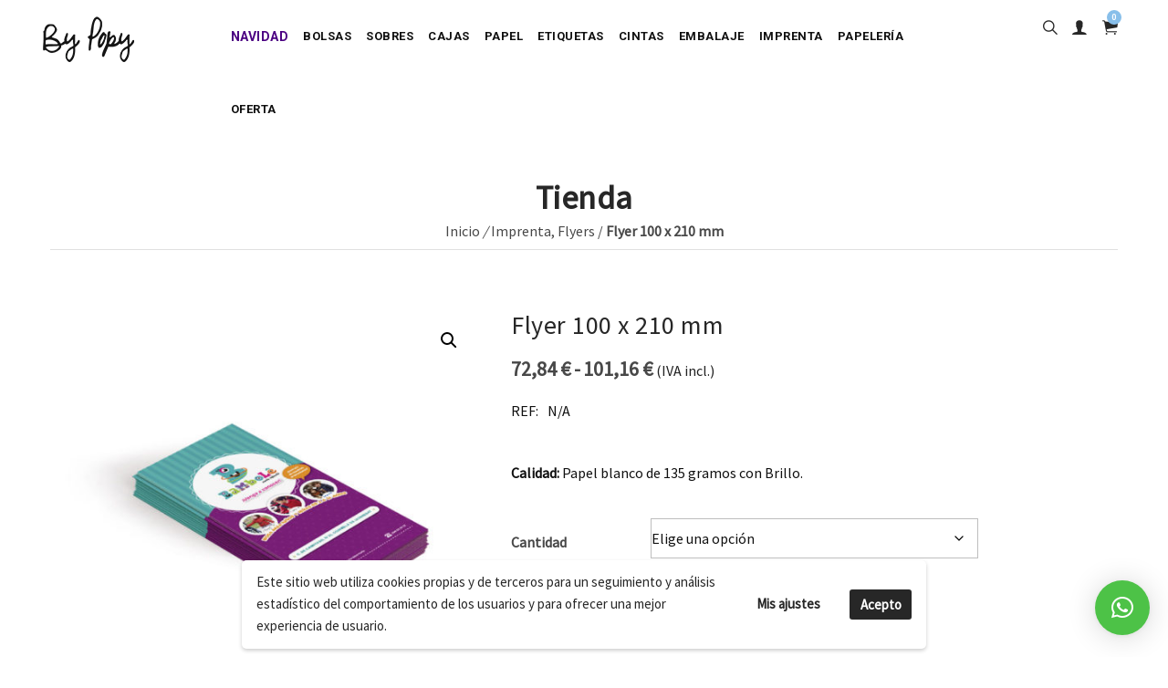

--- FILE ---
content_type: text/html; charset=utf-8
request_url: https://accounts.google.com/o/oauth2/postmessageRelay?parent=https%3A%2F%2Fwww.popy.es&jsh=m%3B%2F_%2Fscs%2Fabc-static%2F_%2Fjs%2Fk%3Dgapi.lb.en.OE6tiwO4KJo.O%2Fd%3D1%2Frs%3DAHpOoo_Itz6IAL6GO-n8kgAepm47TBsg1Q%2Fm%3D__features__
body_size: 162
content:
<!DOCTYPE html><html><head><title></title><meta http-equiv="content-type" content="text/html; charset=utf-8"><meta http-equiv="X-UA-Compatible" content="IE=edge"><meta name="viewport" content="width=device-width, initial-scale=1, minimum-scale=1, maximum-scale=1, user-scalable=0"><script src='https://ssl.gstatic.com/accounts/o/2580342461-postmessagerelay.js' nonce="3ByURAMjy44wdJ6mLn3tDw"></script></head><body><script type="text/javascript" src="https://apis.google.com/js/rpc:shindig_random.js?onload=init" nonce="3ByURAMjy44wdJ6mLn3tDw"></script></body></html>

--- FILE ---
content_type: text/css
request_url: https://www.popy.es/wp-content/plugins/rr-aviso-envio-gratis/css/rr-styles.css?ver=1.0
body_size: -15
content:
#aviso-envio-gratis {
    position: absolute;
    top: -140px;
    right: 0;
    width: 150px;
    z-index: 100;
}
.rr-bubble-notice span {
    transform: rotate(5deg);
    display: inline-block;
    color: #fff;
    font-size: 15px;
    line-height: 1.5em;
    width: 90%;
    padding: 10px 10px;
    overflow: hidden;
    text-align: left;
}

.cart_row #aviso-envio-gratis {
    display: none;
}
.rr-bubble-notice {
    height: 125px;
    background: url('../images/bubble-1.png') no-repeat right -1px;
}

@media screen and (min-width: 768px) {
    .rr-notice.notice-xs {
        display: none;
    }
    .rr-bubble-notice {
        display: block;
    }
}
@media screen and (min-width: 691px) and (max-width: 1024px) {
    #aviso-envio-gratis {
        -ms-flex-direction: row;
        -webkit-flex-direction: row;
        flex-direction: row;
        font-size: 1em;
    }
}
@media screen and (max-width: 768px) {
    #aviso-envio-gratis {
        font-size: 1.1em;
        text-align: center;
        padding: 0;
        -webkit-box-shadow: none;
        -moz-box-shadow: none;
        box-shadow: none;
    }
    .rr-bubble-notice {
        display: none;
        -ms-flex-order: 1;
        -webkit-order: 1;
        order: 1;
    }
    .rr-notice {
        -ms-flex-order: 2;
        -webkit-order: 2;
        order: 2;
        line-height: 1.1em;
    }
}


--- FILE ---
content_type: text/css
request_url: https://www.popy.es/wp-content/plugins/simple-product-sample-for-woocommerce/public/css/public_styles.css?ver=6.9
body_size: -149
content:
/* STYLESHEET SIMPLE PRODUCT SAMPLE FRONT */
/*Styles to Product Sample  by MCI Desarrollo*/

.product .quantity,
.single_add_to_cart_button {
  margin: 7px;
}
.sps_btn:hover {
  opacity: 0.8;
  filter: saturate(130%);
  -webkit-filter: saturate(130%);
}
.sps_btn.sps_max {
  display: inline-block;
  opacity: 0.5;
}

/* ALB_*/
.sps_text {
      font-weight: bold;
      margin-bottom: 25px;
}
.sps_btn {
      float: none !important;
      border-radius: 4px !important; 
      margin-bottom: 25px;
}
.sps_small_text {
      font-size: small;
      font-weight: bold;
      margin-bottom: 25px;
      padding-top: 20px;
}
.sps_div {
    padding-top: 25px;
    padding-left: 15px;
}
/* END ALB_*/



--- FILE ---
content_type: text/css
request_url: https://www.popy.es/wp-content/themes/pexr/assets/css/megamenu/screen.css?ver=6.9
body_size: 5822
content:
/* line 1, ../sass/screen.scss */
*:focus, button:focus, input:focus, *, input, button, *:active, input:active, button:active, .bootstrap-select .btn:focus, option {
  outline: none !important;
  outline: 0px !important;
}

/* line 5, ../sass/screen.scss */
.banner-section {
  background: #000;
  height: 1500px;
  font-size: 14px;
}
/* line 14, ../sass/screen.scss */
.header-section {
  font-family: 'Roboto', sans-serif;
  background-color: #323335;
  padding-top: 5px;
}

/* line 22, ../sass/screen.scss */
.header-section img {
  max-width: 100%;
}
/* line 25, ../sass/screen.scss */
.header-section .container {
  max-width: 1200px;
  width: auto;
}

.menu-shadow {
	-webkit-box-shadow: 0px 18px 20px 0px rgba(0,0,0,0.07);
	-moz-box-shadow: 0px 18px 20px 0px rgba(0,0,0,0.07);
	box-shadow: 0px 18px 20px 0px rgba(0,0,0,0.07);
}

.header-section ul li.mega-menu .megamenu-bg {
	background: #fff url(../../../images/megamenu-bg.jpg) no-repeat right top;
}
.header-section ul li .megamenu-bg ul {
  background: none;
}

/* =========== menu logo margins ============ */

/* line 29, ../sass/screen.scss */
.header-section .logo {
  display: inline-block;
  margin-top: 18px;
}
.header-section .logo.top-mar-1 {
  margin-top: 22px;
}
.header-section .logo.style-2 {
  margin-top: 18px;
}
.header-section .logo.mar-1 {
  margin-top: 10px;
}
.header-section .logo.mar-2 {
  margin-top: 15px;
}
.header-section .logo.mar-3 {
  margin-top: 18px;
}
.header-section .logo.mar-4 {
  margin-top: 23px;
}
.header-section .logo.mar-5 {
  margin-top: 25px;
}
.header-section .logo.mar-6 {
  margin-top: 27px;
}
.header-section .logo.mar-7 {
  margin-top: 30px;
}
.header-section .logo.im-mar {
  margin-top: 18px;
  margin-bottom:20px;
}



/* line 33, ../sass/screen.scss */
.header-section .row {
  position: static;
}
/* line 35, ../sass/screen.scss */
.header-section .row > * {
  position: static;
}
/* line 39, ../sass/screen.scss */
.header-section .mod-menu {
  position: relative;
  z-index: 999;
}
/* line 43, ../sass/screen.scss */
.header-section ul {
  list-style: none;
  padding: 0px;
  margin: 0 0 0 0px;
}
.header-section ul.no-left-mar {
  margin: 0 0 0 0;
}
/* line 47, ../sass/screen.scss */
.header-section ul li {
  text-transform: uppercase;
  position: relative;
}
/* line 49, ../sass/screen.scss */
.header-section ul li a {
  color: #fff;
  font-weight: 500;
  background: none !important;
  padding: 30px 15px;
  text-decoration: none !important;
}
.header-section ul li a.icon-center {
	text-align:center;
}
.header-section ul li a.m-link {
    color: #fff;
}

.header-section.style3 ul li a {
  color: #fff;
  background: none !important;
  padding: 30px 15px;
  text-decoration: none !important;
}

.header-section.white ul li a {
  color: #101010;
}
.header-section.dark-dropdowns ul li a {
  color: #727272;
}
.header-section.dark-dropdowns.mlinks-dark ul li a {
  color: #101010;
}

/* line 56, ../sass/screen.scss */
.header-section ul li.active > a {
  color: #f3b60f;
}
/* line 60, ../sass/screen.scss */
.header-section ul li .number {
  font-size: 0.71429em;
  background: #f3b60f;
  width: 17px;
  height: 17px;
  line-height: 17px;
  text-align: center;
  color: #fff;
  position: absolute;
  right: -4px;
  top: 19px;
  border-radius: 100%;
}
.header-section ul li .number.mar2 {
  top: 37px;
}
/* line 74, ../sass/screen.scss */
.header-section ul li ul {
  position: absolute;
  top: 100%;
  left: -20%;
  margin-left: -115px;
  background: #fff;
  width: 230px;
  -webkit-box-shadow: 0px 3px 18px 0px rgba(0,0,0,0.07);
-moz-box-shadow: 0px 3px 18px 0px rgba(0,0,0,0.07);
box-shadow: 0px 3px 18px 0px rgba(0,0,0,0.07);
  
  -webkit-transition: all .2s;
  transition: all .2s;
}

.header-section ul li ul li ul {

  -webkit-box-shadow: 0px 3px 18px 0px rgba(0,0,0,0.07);
-moz-box-shadow: 0px 3px 18px 0px rgba(0,0,0,0.07);
box-shadow: none;
}

/* line 85, ../sass/screen.scss */
.header-section ul li ul li {
  border-bottom: 1px solid #e6e6e6;
  overflow: hidden;
}
.header-section.style3 ul li ul li {
  border-bottom: 1px solid rgba(255, 255, 255, 0.1);
  overflow: hidden;
}
.header-section.style1 ul li ul li {
  border-bottom: 1px solid #f0f0f0;
}
/* line 87, ../sass/screen.scss */
.header-section ul li ul li a {
  color: #323335;
  padding: 12px 23px;
  display: block;
  text-transform: none;
}
.header-section.style1 ul li ul li a {
  padding: 12px 23px;
}
.header-section.style1 ul li ul li ul li a {
  font-weight: 400;
}
.header-section.style1 ul li.align-left ul li a {
	text-align:left;

}
.header-section.style4 ul li.align-left ul li a {
	text-align:left;

}
.header-section.style4 ul li ul li a {
  padding: 12px 23px;
}
.header-section ul li ul li a:hover {
	margin-left:5px;
}
/* line 95, ../sass/screen.scss */
.header-section ul li ul li ul {
  left: 100%;
  right: auto;
  top: 0px;
  margin-left: 0px;
  width: 0px;
  overflow: hidden;
  display: block;
}
.header-section ul li ul.dm-align-2 {
    left: 120px;
}
/* line 103, ../sass/screen.scss */
.header-section ul li ul li ul li {
  width: 230px;
}
/* line 120, ../sass/screen.scss */
.header-section ul li.right ul li ul {
  left: auto;
  right: 100%;
}
/* line 134, ../sass/screen.scss */
.header-section ul li.mega-menu {
  position: static;
}
/* line 136, ../sass/screen.scss */
.header-section ul li.mega-menu > ul {
  width: 100%;
  left: 0px;
  float: none;
  margin-left: 0px;
  max-height: 0px;
  display: block;
  overflow: hidden;
  -webkit-transition: all .2s;
  transition: all .2s;
  -webkit-transition-delay: .2s;
  transition-delay: .2s;
}
/* line 149, ../sass/screen.scss */
.header-section ul li.mega-menu > ul > li {
  padding: 20px 0px 30px 0px ;
  float: left;
  border: none;
  width: 25%;
}
.header-section ul li.mega-menu.align-left > ul > li {
	text-align:left;
}
.header-section ul li.mega-menu.five-col > ul > li {
  padding: 20px 0px 30px 0px ;
  float: left;
  border: none;
  width: 20%;
}
.header-section ul li.mega-menu.six-col > ul > li {
  padding: 30px 0;
  float: left;
  border: none;
  width: 16%;
}

/* line 154, ../sass/screen.scss */
.header-section ul li.mega-menu > ul > li > a {
  text-transform: uppercase;
  padding-bottom: 10px;
  font-weight: 600;
}
/* line 160, ../sass/screen.scss */
.header-section ul li.mega-menu > ul > li ul {
  width: 100%;
  position: relative;
  right: auto;
  top: auto;
  left: auto;
}
/* line 166, ../sass/screen.scss */
.header-section ul li.mega-menu > ul > li ul li {
  border: none;
}
/* line 168, ../sass/screen.scss */
.header-section ul li.mega-menu > ul > li ul li a {
  padding-top: 8px;
  padding-bottom: 8px;
}
.header-section ul li.mega-menu > ul > li ul li a:hover {
 color:#f3b60f;
 margin-left:3px;
 transition: all 0.2s ease-out 0s;
}

.header-section.primary-dropdowns ul li.mega-menu > ul > li ul li a:hover {
 color:#101010;
 margin-left:8px;
 transition: all 0.2s ease-out 0s;
}
/* line 183, ../sass/screen.scss */
.header-section ul li.search-parent {
  position: static;
}
/* line 192, ../sass/screen.scss */
.header-section ul li.search-parent .search-box {
  background: #fff;
  -webkit-transition: all .4s;
  transition: all .4s;
  -webkit-transition-delay: .3s;
  transition-delay: .3s;
  position: absolute;
  top: 100%;
  left: 0px;
  width: 100%;
  max-height: 0px;
  overflow: hidden;
}

/* line 201, ../sass/screen.scss */
.header-section ul li.search-parent .search-box .content {
  padding: 16px 70px 16px 16px;
}
/* line 207, ../sass/screen.scss */
.header-section ul li.search-parent .search-box .form-control {
  height: auto;
  border: 1px solid #e6e6e6;
  border-radius: 0px;
  box-shadow: none;
  padding-right: 45px;
  padding-bottom: 10px;
  padding-top: 10px;
}

/* line 215, ../sass/screen.scss */
.header-section ul li.search-parent .search-box .form-control input {
  background: none;
  border: none;
  width: 100%;
  font-size: 1.42857em;
  color: #727272;
}
/* line 222, ../sass/screen.scss */
.header-section ul li.search-parent .search-box .form-control .search-btn {
  font-size: 1.42857em;
  position: absolute;
  right: 72px;
  top: 11px;
  color: #070607;
}
.header-section.dark-dropdowns ul li.search-parent .search-box .form-control .search-btn {
  color: #fff;
}

.header-section ul li.search-parent .search-box .form-control .search-btn.mar-1 {
  top: -11px;
}

.header-section ul li.search-parent .search-box .form-control .search-btn.mar-2 {
  top: -6px;
}

/* line 230, ../sass/screen.scss */
.header-section ul li.search-parent .search-box .close-btn {
  position: absolute;
  top: 6px;
  right: 20px;
  color: #070607;
  font-size: 1.85714em;
  opacity: .5;
}
.header-section ul li.search-parent .search-box .close-btn.mar-1 {
  top: -8px;
}

/* line 248, ../sass/screen.scss */
.header-section ul li.cart-parent .cart-box {
  background: #fff;
  width: 320px;
  position: absolute;
  top: 100%;
  right: -47%;
  -webkit-transition: all .2s;
  transition: all .2s;
  -webkit-transition-delay: .2s;
  transition-delay: .2s;
  max-height: 0px;
  overflow: hidden;
  
  -webkit-box-shadow: 0px 0px 10px 0px rgba(0,0,0,0.1);
-moz-box-shadow: 0px 0px 10px 0px rgba(0,0,0,0.1);
box-shadow: 0px 0px 10px 0px rgba(0,0,0,0.1);
}

/* line 258, ../sass/screen.scss */
.header-section ul li.cart-parent .cart-box .content {
  padding: 20px;
}
/* line 263, ../sass/screen.scss */
.header-section ul li.cart-parent .cart-box span {
  color: #f3b60f;
}
/* line 266, ../sass/screen.scss */
.header-section ul li.cart-parent .cart-box ul {
  display: block;
  position: relative;
  left: 0px;
  margin: 0px;
  width: 100%;
  border-top: 1px solid #ededed;
  margin-top: 16px;
  max-height: none !important;
  opacity: 1 !important;
}


/* line 277, ../sass/screen.scss */
.header-section ul li.cart-parent .cart-box ul li {
  position: relative;
  padding: 20px 20px 20px 100px;
  min-height: 110px;
  font-size: 1em;
}
/* line 282, ../sass/screen.scss */
.header-section ul li.cart-parent .cart-box ul li .close-btn {
  position: absolute;
  top: 50%;
  margin-top: -15px;
  padding: 0px;
  right: 10px;
  font-size: 1em;
  color: #070707;
  opacity: .4;
  font-weight: 300;
}

/* line 293, ../sass/screen.scss */
.header-section ul li.cart-parent .cart-box ul li span {
  display: block;
  font-size: 1em;
  padding-top: 10px;
}
/* line 298, ../sass/screen.scss */
.header-section ul li.cart-parent .cart-box ul li img {
  position: absolute;
  top: 10px;
  left: 0px;
}
/* line 305, ../sass/screen.scss */
.header-section ul li.cart-parent .cart-box .row {
  margin-left: -5px;
  margin-right: -5px;
}
/* line 308, ../sass/screen.scss */
.header-section ul li.cart-parent .cart-box .row > * {
  padding-left: 5px;
  padding-right: 5px;
}
/* line 313, ../sass/screen.scss */
.header-section ul li.cart-parent .cart-box .btn {
  margin-top: 16px;
  border-radius: 0px;
  background: #070607 !important;
  padding: 10px;
  color: #a1a1a1;
  font-size: 12px;
  border: none;
}
/* line 324, ../sass/screen.scss */
.header-section ul li.cart-parent .cart-box .btn.btn-primary {
  background: #f3b60f !important;
  color: #fff;
}
/* line 335, ../sass/screen.scss */
.header-section #menu {
  float: right;
}
/* line 339, ../sass/screen.scss */
.header-section .main-nav .nav {
  float: none;
}
.header-section .main-nav.border {
	border-bottom:1px solid #f1f1f1;
	border-top:1px solid #f1f1f1;
}

/* line 341, ../sass/screen.scss */
.header-section .main-nav .nav.top-nav {
  float: right;
}
/* line 343, ../sass/screen.scss */
.header-section .main-nav .nav.top-nav > li {
  float: left;
}

/* =========== menu style 1 ============ */

.header-section.style1 {
	position:relative;
	background-color:transparent;
	border-bottom:1px solid rgba(255, 255, 255, 0.2);
}
.header-section.style4 {
	position:relative;
	background-color:transparent;
}
.header-section.style1.noborder {
	border-bottom:none;
}
.header-section.style1 .container.cs-boder {
	border-top:1px solid #1f1f1f;
	border-bottom:1px solid #1f1f1f;
}
.header-section.style1 ul li a {
  padding: 30px 10px;
  font-weight: 500;
  font-size: 13px;
  letter-spacing: 0.5px;
}
.header-section.style1 ul li a.dark {
	color:#101010;
}
.header-section.style1 ul li a.padd-more {
  padding: 25px 20px;
  border-right:1px solid #f0f0f0;
}
.header-section.style1 ul li.search-parent .search-box .close-btn.mar-1 {
  top:-4px;
}
.header-section.style1 ul li.search-parent .search-box .form-control .search-btn.mar-1 {
  top: 5px;
}

.btn-top-1 {
	position: relative;
	color:#fff;
	float:left;
	left: 160px;
	top: -25px;
	margin-top: 17px;
	padding: 10px 35px;
	border-radius:30px;
	z-index:5;
	background-color:#f3b60f;
	transition: all 0.3s ease-out 0s;
}
.btn-top-1:hover {
	color:#fff;
  background-color:#101010;
}
.btn-top-2 {
	position: relative;
	color:#fff;
	float:right;
	right:0px;
	top: -25px;
	margin-top: 17px;
  padding: 10px 35px;
  border-radius:30px;
  z-index:5;
  background-color:#f3b60f;
  transition: all 0.3s ease-out 0s;
}
.btn-top-2:hover {
	color:#fff;
  background-color:#101010;
}
/* =========== menu style 1 ============ */

.header-section.dark-dropdowns.style1 ul li ul li a {
    color: #727272;
}
.header-section.dark-dropdowns.style1 ul li.mega-menu > ul > li ul li a:hover {
    color: #f3b60f;
}

.header-section.style2 {
    height: 80px;
}

.header-section.style2 ul li a {
  padding: 30px 12px;
}
.header-section.style2 ul li ul li a {
    padding: 12px 23px;
}
.header-section.style2 ul li ul li {
    border-bottom: 1px solid #f1f1f1;
}

.header-section.style2.white-bg{
	background-color:#fff;
}
.header-section.style2.boder-b{
	 border-bottom: 1px solid #f1f1f1;
}
.header-section.style2 ul li a {
    color: #272727;
}
.header-section.dark-dropdowns.style2 ul li.mega-menu > ul > li ul li a {
    color: #fff;
}
.header-section.dark-dropdowns.style2 ul li ul li a {
    color: #fff;
}
.header-section.dark-dropdowns.style2 ul li.mega-menu > ul > li ul li a:hover {
    color: #f3b60f;
}
.header-section.dark-dropdowns.style2 ul li.mega-menu > ul > li ul li.active a {
    color: #f3b60f;
}
.header-section.dark-dropdowns.style2 ul li:hover > a, .header-section.dark-dropdowns.style2 ul li.active > a {
    color: #f3b60f;
}
.header-section.dark-dropdowns.style2 ul li ul li a {
    color: #fff;
}
.header-section.dark-dropdowns.style2 ul li:hover > a {
    color: #f3b60f;
}
.header-section.dark-dropdowns.style2 ul li.active > a .active-strip {
    background-color:#f3b60f;
}
.active-strip {
	width:100%;
	height:3px;
	float:left;
	margin-top:8px;
	background-color: transparent;
}
/* =========== menu style 3 ============ */
/* line 19, ../sass/screen.scss */
.header-section.style3 {
  background: #fff;
}

/* =========== menu style 4 ============ */
.header-section.style4 ul li a {
  color: #fff;
  background: none !important;
  padding: 32px 15px;
  text-decoration: none !important;
}
.header-section.style4.less-padd ul li a {
  padding: 30px 15px;
}
.header-section.white {
  background-color: #fff;
}
.header-section.light {
  background-color: #f5f5f5;
}

/* =========== dark color dropdowns with style4 ============ */
/*.header-section.dark-dropdowns.style4 ul li a {
  color: #727272;
}*/

.header-section.dark-dropdowns.style4 ul li ul li a {
    color: #727272;
}
.header-section.dark-dropdowns.style4 ul li ul {
	background-color:#101010;
}
.header-section.dark-dropdowns.style4 ul li.mega-menu > ul > li ul li a:hover {
 color:#f3b60f;
}
.header-section.style4 ul li.mega-menu > ul > li ul li a:hover {
 color:#101010;
 margin-left:8px;
 transition: all 0.2s ease-out 0s;
}
.header-section.dark-dropdowns.style4 ul li.search-parent .search-box .form-control .search-btn {
  color: #fff;
}
.header-section.dark-dropdowns.style4 ul li.search-parent .search-box .close-btn {
  color: #727272;
}
.header-section.dark-dropdowns.style4 ul li.search-parent .search-box .form-control {
	background-color:#101010;
	border: 1px solid rgba(255, 255, 255, 0.1);
}
.header-section.dark-dropdowns.style4 ul li.cart-parent .cart-box ul {
  border-top: 1px solid rgba(255, 255, 255, 0.1);
}
.header-section.dark-dropdowns.style4 ul li.cart-parent .cart-box ul li .close-btn {
  color: #727272;
}
/* =========== dark color dropdowns ============ */
.header-section.dark-dropdowns ul li.search-parent .search-box {
  background: #101010;
  -webkit-transition: all .4s;
  transition: all .4s;
  -webkit-transition-delay: .3s;
  transition-delay: .3s;
  position: absolute;
  top: 100%;
  left: 0px;
  width: 100%;
  max-height: 0px;
  overflow: hidden;
}
.header-section.dark-dropdowns ul li.search-parent .search-box {
  background: #101010;
  -webkit-transition: all .4s;
  transition: all .4s;
  -webkit-transition-delay: .3s;
  transition-delay: .3s;
  position: absolute;
  top: 100%;
  left: 0px;
  width: 100%;
  max-height: 0px;
  overflow: hidden;
}
.header-section.dark-dropdowns ul li.search-parent .search-box .close-btn {
  color: #727272;
}
.header-section.dark-dropdowns ul li.cart-parent .cart-box {
  background: #101010;
}
.header-section.dark-dropdowns.style4 ul li.cart-parent .cart-box {
  background: #101010;
}
.header-section.dark-dropdowns ul li.cart-parent .cart-box ul li .close-btn {
  color: #727272;
}
.header-section.dark-dropdowns ul li.search-parent .search-box .form-control {
	background-color:#101010;
	border: 1px solid rgba(255, 255, 255, 0.1);
}
.header-section.dark-dropdowns ul li.cart-parent .cart-box ul {
  border-top: 1px solid rgba(255, 255, 255, 0.1);
}
.header-section.dark-dropdowns ul li ul {
	background-color:#101010;
}

@media only screen and (min-width: 1001px) {
  /* line 352, ../sass/screen.scss */
  .header-section {
    top: 0px;
    left: 0px;
    width: 100%;
    z-index: 999;
	padding-top:0px;
	padding-bottom:0px;
  }

  /* line 359, ../sass/screen.scss */
  .header-section.absotule {
    position: absolute;
  }
  
  /* =================== pin style ==================== */ 
  
  /* line 364, ../sass/screen.scss */
  .header-section.pin-style.pin-start {
    position: fixed;
  }
  /* line 371, ../sass/screen.scss */
  .header-section.pin-style.pin {
    background: rgba(43, 39, 38, 1);
    -webkit-transition: all .5s;
    transition: all .5s;
  }
  .header-section.white.pin-style.pin {
    background:#fff;
  }
  /* line 390, ../sass/screen.scss */
  .header-section.pin-style.before {
    -webkit-transition: all .6s;
    transition: all .6s;
  }
  /* line 394, ../sass/screen.scss */
  .header-section.pin-style .mod-menu {
    border: none !important;
  }
  /* line 598, ../sass/screen.scss */
  .header-section ul li:hover > a, .header-section ul li.active > a {
    color: #6453f7;
  }
.header-section ul li ul li {
  border-bottom: 1px solid rgba(255, 255, 255, 0.1);
}
.header-section.white ul li ul li {
  border-bottom: 1px solid #f1f1f1;
}

  /* line 603, ../sass/screen.scss */
  .header-section ul li ul {
    opacity: 0;
    max-height: 0px;
    overflow: hidden;
  }
  /* line 609, ../sass/screen.scss */
  .header-section ul li ul li ul {
    max-height: none;
    opacity: 1;
  }
  /* line 614, ../sass/screen.scss */
  .header-section ul li ul li:hover > ul {
    width: 230px;
  }
  /* line 623, ../sass/screen.scss */
  .header-section ul li:hover > ul {
    opacity: 1;
    max-height: 2000px;
    overflow: visible;
  }
  /* line 627, ../sass/screen.scss */
  .header-section ul li:hover > ul li {
    overflow: visible;
  }
  /* line 629, ../sass/screen.scss */
  .header-section ul li:hover > ul li ul {
    overflow: hidden;
    opacity: 1;
  }
  /* line 637, ../sass/screen.scss */
  .header-section ul li.mega-menu > ul {
    opacity: 0;
  }
  /* line 642, ../sass/screen.scss */
  .header-section ul li.mega-menu:hover > ul {
    opacity: 1;
    max-height: 2000px;
  }
  /* line 648, ../sass/screen.scss */
  .header-section ul li.search-parent {
    position: static;
  }
  .header-section ul li.search-parent a.m-link {
    color: #f3b60f;
}

  .header-section ul li.cart-parent a.m-link {
    color: #f3b60f;
}


  /* line 650, ../sass/screen.scss */
  .header-section ul li.search-parent .search-box {
    opacity: 0;
  }
  /* line 654, ../sass/screen.scss */
  .header-section ul li.search-parent.active .search-box {
    opacity: 1;
    max-height: 2000px;
    -webkit-transition-delay: 0s;
    transition-delay: 0s;
  }
  /* line 663, ../sass/screen.scss */
  .header-section ul li.cart-parent .cart-box {
    opacity: 0;
  }
  /* line 667, ../sass/screen.scss */
  .header-section ul li.cart-parent.active .cart-box {
    opacity: 1;
    max-height: 2000px;
    -webkit-transition-delay: 0s;
    transition-delay: 0s;
  }
  /* line 679, ../sass/screen.scss */
  .header-section ul li.cart-parent .cart-box .btn:hover {
    opacity: .8;
  }
  
  
 

/* =========== menu style 1 ============ */

.header-section.pin-style.pin.style1 {
	-webkit-box-shadow: 0px 0px 8px 1px rgba(0, 0,0, 0.2);
       -moz-box-shadow: 0px 0px 8px 1px rgba(0, 0,0, 0.2);
            box-shadow: 0px 0px 8px 1px rgba(0, 0,0, 0.2);
			
  }
.header-section.pin-style.pin.style1.no-shadow {
	-webkit-box-shadow: none;
       -moz-box-shadow: none;
            box-shadow: none;
			
  }  
  
 .header-section.style1.links-dark ul li a {
    color: #272727;
  }
  .header-section.style1.links-dark ul li a:hover,
  .header-section.style1.links-dark ul li a.active {
    color: #6453f7;
  }
  .header-section.style1.green.links-dark ul li a:hover,
  .header-section.style1.green.links-dark ul li a.active {
    color: #87D37C !important;
  }
  .header-section.dark-dropdowns.style1 ul li:hover > a, .header-section.dark-dropdowns.style1 ul li.active > a {
    color: #f3b60f;
  }
/* =========== menu style 2 ============ */

/* line 401, ../sass/screen.scss */
  .header-section.style2 .col-sm-2 {
    float: right;
    text-align: right;
  }
  
 /* line 405, ../sass/screen.scss */
  .header-section.style2 .col-sm-10 {
    float: left;
    text-align: left;
    width: auto;
  }
  
   /* line 410, ../sass/screen.scss */
  .header-section.style2 .logo {
    display: block;
  }
  
   .header-section.style2 ul li ul li a span.sub-arrow {
    float:right;
	font-size:14px;
	color:#fff;
  }
  .header-section.style2 ul li ul li a span.sub-arrow.dark {
	color:#101010;
  }
.header-section.style2.pin-style.pin {
    background:#fff;
	-webkit-box-shadow: 0px 0px 8px 1px rgba(0, 0,0, 0.2);
       -moz-box-shadow: 0px 0px 8px 1px rgba(0, 0,0, 0.2);
            box-shadow: 0px 0px 8px 1px rgba(0, 0,0, 0.2);
  }
 .header-section.dark-dropdowns.style2 ul li ul li a span.sub-arrow.dark {
    color: #727272;
} 
  
  
  
/* =========== menu style 3 ============ */ 
  
    /* line 415, ../sass/screen.scss */
  .header-section.style3 {
    padding-top:0px;
    background: #fff;
    border: none;
  }
   .header-section.style3 .container {
	  border-top:1px solid #f1f1f1;
	  border-bottom:none;
	  margin-bottom:35px;
  }
   /* line 419, ../sass/screen.scss */
  .header-section.style3.pin {
    background: #fff;
	-webkit-box-shadow: 0px 0px 8px 1px rgba(0, 0,0, 0.2);
       -moz-box-shadow: 0px 0px 8px 1px rgba(0, 0,0, 0.2);
            box-shadow: 0px 0px 8px 1px rgba(0, 0,0, 0.2);
  }
  
   /* line 422, ../sass/screen.scss */
  .header-section.style3 .logo {
    position: absolute;
    left: 47%;
    margin-left: -65px;
    top: -50px;
    margin-top: 0px;
}
  /* line 429, ../sass/screen.scss */
  .header-section.style3 ul li.search-parent .search-box {
    background: #101010;
  }
  /* line 431, ../sass/screen.scss */
  .header-section.style3 ul li.search-parent .search-box .form-control {
    background: #282828;
    border: none;
  }
  /* line 434, ../sass/screen.scss */
  .header-section.style3 ul li.search-parent .search-box .form-control .search-btn {
    color: #fff;
  }
  /* line 438, ../sass/screen.scss */
  .header-section.style3 ul li.search-parent .search-box .close-btn {
    color: #fff;
  }
  /* line 442, ../sass/screen.scss */
  .header-section.style3 ul li.cart-parent .cart-box {
    background: #070607;
    color: #fff;
  }
  /* line 444, ../sass/screen.scss */
  .header-section.style3 ul li.cart-parent .cart-box ul {
    border-top: 1px solid #070607;
    background: none;
  }
  /* line 448, ../sass/screen.scss */
  .header-section.style3 ul li.cart-parent .cart-box ul li {
    color: #fff;
  }
  /* line 450, ../sass/screen.scss */
  .header-section.style3 ul li.cart-parent .cart-box ul li .close-btn {
    color: #fff;
  }
  /* line 457, ../sass/screen.scss */
  .header-section.style3 .mod-menu {
    border-top: 1px solid #ececec;
    border-bottom: 1px solid #ececec;
  }
  /* line 464, ../sass/screen.scss */
  .header-section.style3 ul li a {
    color: #101010;
  }
  /* line 469, ../sass/screen.scss */
  .header-section.style3 .col-sm-10 {
    width: 100%;
    float: none;
  }
  /* line 473, ../sass/screen.scss */
  .header-section.style3 .col-sm-2 {
    float: none;
  }
  /* line 476, ../sass/screen.scss */
  .header-section.style3 #menu {
    float: left;
    width: 90%;
  }
  /* line 480, ../sass/screen.scss */
  .header-section.style3 #menu ul:first-child {
    float: left;
  }
  /* line 483, ../sass/screen.scss */
  .header-section.style3 #menu ul:last-child {
    float: right;
  }
  /* line 487, ../sass/screen.scss */
  .header-section.style3 #menu ul li ul {
    background: #101010;
    float: none !important;
  }
  
  /* line 490, ../sass/screen.scss */
  .header-section.style3 #menu ul li ul li {
    border-color: #282828;
  }
  /* line 491, ../sass/screen.scss */
  .header-section.style3 #menu ul li ul li a {
    color: #727272;
	padding:12px 23px;
  }
  
  /* line 497, ../sass/screen.scss */
  .header-section.style3 #menu ul li ul li:hover > a, .header-section.style3 #menu ul li ul li.active > a {
    color: #f3b60f;
  }
  .header-section.style3 #menu ul li ul li:hover a span.sub-arrow, header-section.style3 #menu ul li ul li.active a span.sub-arrow {
    color: #f3b60f;
  }


  /* line 507, ../sass/screen.scss */
  .header-section.style3 #menu ul li.mega-menu li ul li a {
    color: #727272;
  }
  /* line 511, ../sass/screen.scss */
  .header-section.style3 #menu ul li.mega-menu li ul li:hover a, .header-section.style3 #menu ul li.mega-menu li ul li.active a {
    color: #f3b60f;
  }
  .header-section.style3 ul li ul li a span.sub-arrow {
    float:right;
	font-size:14px;
	color:#fff;
  }
  
   /* line 376, ../sass/screen.scss */
  .header-section.pin-style.pin.style3 {
    padding: 0px;
  }
  /* line 378, ../sass/screen.scss */
  .header-section.pin-style.pin.style3 .logo {
    top: 0px;
  }
  
  
/* =========== menu style 4 ============ */  
    
   /* line 367, ../sass/screen.scss */
  .header-section.pin-style.style4 {
    border: none;
	margin-top: 50px;
  }
  /* line 367, ../sass/screen.scss */
  .header-section.pin-style.style4 {
    border: none;
	margin-top: 50px;
  }
  /* line 367, ../sass/screen.scss */
  .header-section.pin-style.style4.no-mar {
	margin-top:0px;
  }
  .header-section.pin-style.style4.fn-mar {
	margin-top: 15px;
  }
  .header-section.pin-style.style4.top-mar-1 {
	margin-top: -50px;
  }
  
   /* line 382, ../sass/screen.scss */
 .header-section.pin-style.pin.style4 {
    padding-top: 0px;
    background: #fff;
	margin-top:0px;
	-webkit-box-shadow: 0px 0px 8px 1px rgba(0, 0,0, 0.1);
       -moz-box-shadow: 0px 0px 8px 1px rgba(0, 0,0, 0.1);
            box-shadow: 0px 0px 8px 1px rgba(0, 0,0, 0.1);
  }
   /* line 385, ../sass/screen.scss */
  .header-section.pin-style.pin.style4 .mod-menu {
    background: none;
  }
  
   /* line 524, ../sass/screen.scss */
  .header-section.style4 {
    background: none;
    padding-top:0px;
  }
  /* line 527, ../sass/screen.scss */
  .header-section.style4.pin {
    background: rgba(0, 0, 0, 0.5);
  }
  /* line 530, ../sass/screen.scss */
  .header-section.style4 .mod-menu {
    background: #fff;
    padding-left: 20px;
    padding-right: 20px;
  }
    /* line 530, ../sass/screen.scss */
  .header-section.style4.no-bg .mod-menu {
    background: none;
    padding-left: 20px;
    padding-right: 20px;
  }
  .header-section.style4 .mod-menu.pad-more {
    padding-left: 30px;
    padding-right: 30px;
  }
  /* line 537, ../sass/screen.scss */
  .header-section.style4 ul li a {
    color: #101010;
  }

  /* line 542, ../sass/screen.scss */
  .header-section.style4 ul li ul {
    background: #d91e18;
  }
  /* line 544, ../sass/screen.scss */
  .header-section.style4 ul li ul li {
    border-color: rgba(255, 255, 255, 0.2);
  }
  .header-section.style4 ul li ul li a {
    color: #fff;
  }
  .header-section.style4 ul li ul li a span.sub-arrow {
    float:right;
	font-size:14px;
	color:#fff;
  }
  .header-section.style4 ul li ul li a:hover {
    color: #101010;
    margin-left: 8px;
}
.header-section.style4 ul li ul li:hover > a, .header-section.style4 ul li ul li.active > a {
    color: #101010;
}
/* line 551, ../sass/screen.scss */
  .header-section.style4 ul li.search-parent .search-box {
    background: #f3b60f;
  }
  /* line 553, ../sass/screen.scss */
  .header-section.style4 ul li.search-parent .search-box .form-control {
    background: #f3b60f;
    border: 1px solid #f0be64;
  }
  /* line 555, ../sass/screen.scss */
  .header-section.style4 ul li.search-parent .search-box .form-control input {
    color: #fff;
  }
  /* line 559, ../sass/screen.scss */
  .header-section.style4 ul li.search-parent .search-box .form-control .search-btn {
    color: #fff;
  }
  /* line 563, ../sass/screen.scss */
  .header-section.style4 ul li.search-parent .search-box .close-btn {
    color: #fff;
  }
  /* line 567, ../sass/screen.scss */
  .header-section.style4 ul li.cart-parent .cart-box {
    background: #f3b60f;
    color: #fff;
  }
  /* line 569, ../sass/screen.scss */
  .header-section.style4 ul li.cart-parent .cart-box span {
    color: #fff;
  }
  /* line 572, ../sass/screen.scss */
  .header-section.style4 ul li.cart-parent .cart-box ul {
    border-top: 1px solid #f0be64;
    background: none;
  }
  /* line 576, ../sass/screen.scss */
  .header-section.style4 ul li.cart-parent .cart-box ul li {
    color: #fff;
  }
  /* line 578, ../sass/screen.scss */
  .header-section.style4 ul li.cart-parent .cart-box ul li .close-btn {
    color: #fff;
  }
  /* line 584, ../sass/screen.scss */
  .header-section.style4 ul li.cart-parent .cart-box .btn.btn-primary {
    background: #fff !important;
    color: #070607;
  }
  
  
/* =========== menu style 5 ============ */  
  
    .header-section.style5 {
	  height:100px;
  }
  
  .header-section.style5.dark #menu ul li ul li:hover > a, .header-section.style5.dark #menu ul li ul li.active > a {
    color: #f3b60f;
  }
.header-section.style5.dark #menu ul li ul li a {
    color: #727272;
  }
.header-section.style5.dark #menu ul li ul {
    background: #101010;
    float: none !important;
  }
.header-section.style5 {
  background: #fff;
}
.header-section.style5 .container {
    border-top: 1px solid #f1f1f1;
    border-bottom: 2px solid #101010;
    margin-bottom: 35px;
}
.header-section.style5 .container.no-border {
    border-top: 1px solid #f1f1f1;
    border-bottom: none;
    margin-bottom: 35px;
}
.header-section.style5 ul li a {
  color: #101010;
  background: none !important;
  padding: 35px 15px;
  text-decoration: none !important;
}
.header-section.style5.dark ul li ul li a {
  padding: 12px 23px;
}
.header-section.style5.pin-style.pin {
    background: #fff;
    -webkit-transition: all .6s;
    transition: all .6s;
  }
  
/* =========== primary color dropdowns ============ */ 

.header-section.primary-dropdowns ul li ul {
    background: #f3b60f;
  }
  /* line 546, ../sass/screen.scss */
  .header-section.primary-dropdowns ul li ul li a {
    color: #fff;
  }
  .header-section.primary-dropdowns ul li ul li a:hover {
    color: #101010;
    margin-left: 8px;
}
  .header-section.primary-dropdowns ul li:hover > a, .header-section.dark-dropdowns ul li.active > a {
    color: #f3b60f;
  }
 .header-section.primary-dropdowns.style4 ul li:hover > a, .header-section.dark-dropdowns.style4 ul li.active > a {
    color: #f3b60f;
  }
  
  .header-section.primary-dropdowns ul li ul li a:hover {
    color: #101010;
    margin-left: 8px;
}
.header-section.primary-dropdowns ul li.cart-parent .cart-box {
    background: #f3b60f;
}
  
.header-section.primary-dropdowns.mcol-title ul li.mega-menu > ul > li a {
    color: #fff;
}

.header-section.primary-dropdowns.mcol-title ul li ul li:hover a{
    color: #fff !important;
}

 /* =========== active style 1 ============ */ 
 
 .header-section.act-style-1 ul li.active > a {
    color: #fff !important;
	background-color:#f3b60f !important;
  } 
  
 /* =========== dark color dropdowns ============ */ 
  .header-section.dark-dropdowns ul li:hover > a, .header-section.dark-dropdowns ul li.active > a {
    color: #f3b60f;
  }
 .header-section.dark-dropdowns ul li.mega-menu ul li {
  border-bottom: none;
}
 .header-section.dark-dropdowns ul li ul li {
  border-bottom: 1px solid rgba(255, 255, 255, 0.1);
}
.header-section.dark-dropdowns.style4 ul li:hover > a, .header-section.dark-dropdowns.style4 ul li.active > a {
    color: #f3b60f;
  }
.header-section.dark-dropdowns.style4 #menu ul li ul li:hover a span.sub-arrow, header-section.dark-dropdowns.style4 #menu ul li ul li.active a span.sub-arrow {
    color: #f3b60f;
  }
.header-section.dark-dropdowns.style4 ul li.search-parent .search-box {
    background: #101010;
}  
 .header-section.primary-dropdowns.style4 ul li ul li a:hover {
    color: #fff;
}
  /* =========== menu center align ============ */ 
  
   
   /* line 620, ../sass/screen.scss */
  .header-section .mod-menu.center-style {
    text-align: center;
  }
  /* line 624, ../sass/screen.scss */
  .header-section .mod-menu.center-style .main-nav > ul > li {
    float: none;
    display: inline-block;
    vertical-align: top;
  }
  /* line 630, ../sass/screen.scss */
  .header-section .mod-menu.center-style .main-nav .nav.top-nav {
    display: inline-block;
    float: none;
    vertical-align: top;
  }
  /* line 637, ../sass/screen.scss */
  .header-section .mod-menu.center-style #menu {
    float: none;
    display: inline-block;
  }
 
 /* =========== for boxed versions ============ */ 
/*if you want to use boxed version please remove below comment for your menu styles*/
	
/*  .header-section.pin-style.pin.style4 {
   width:100%;
   padding-top: 0px;
   background: none;
   margin-top:0px;
   margin:auto;

 }
 .header-section.pin-style.pin.style4 .container{
  max-width:1240px;
  background: #fff;
    -webkit-box-shadow: 0px 0px 8px 1px rgba(0, 0,0, 0.2);
   -moz-box-shadow: 0px 0px 8px 1px rgba(0, 0,0, 0.2);
   box-shadow: 0px 0px 8px 1px rgba(0, 0,0, 0.2);
}*/

/*  .header-section.pin-style.pin.style1 {
   width:100%;
   padding-top: 0px;
   background: none;
   margin-top:0px;
   margin:auto;
    -webkit-box-shadow: none;
   -moz-box-shadow: none;
   box-shadow: none;

 }
 .header-section.pin-style.pin.style1 .container{
  max-width:1240px;
  background: #fff;
    -webkit-box-shadow: none;
   -moz-box-shadow: none;
   box-shadow: none;
}*/
  
  /*.header-section.pin-style.pin.style2 {
   width:100%;
   padding-top: 0px;
   background: none;
   margin-top:0px;
   margin:auto;

 }
 .header-section.pin-style.pin.style2 .container{
  max-width:1240px;
}*/ 
  
  

  
}

@media only screen and (max-width: 1000px) {
  /* line 720, ../sass/screen.scss */
  .header-section ul li.cart-parent .cart-box {
    -webkit-transition: all 0s;
    transition: all 0s;
  }

  /* line 724, ../sass/screen.scss */
  .header-section ul li.menu-icon {
    font-size: 1.71429em;
    padding: 19px 0 0 30px;
  }
  /* line 727, ../sass/screen.scss */
  .header-section ul li.menu-icon a {
    margin: 0px;
    border: none;
    padding: 10px;
  }

  /* line 733, ../sass/screen.scss */
  .header-section {
    padding-bottom: 20px;
    border: none;
    left: 0px;
    top: 0px;
    width: 100%;
    z-index: 999;
  }
  /* line 741, ../sass/screen.scss */
  .header-section.pin-start {
    position: absolute;
  }

  /* line 747, ../sass/screen.scss */
  .header-section.off {
    position: fixed;
  }
  /* line 750, ../sass/screen.scss */
  .header-section .logo {
    position: relative;
    z-index: 9999;
  }
  /* line 755, ../sass/screen.scss */
  .header-section .main-nav .nav {
    float: none;
  }
  /* line 757, ../sass/screen.scss */
  .header-section .main-nav .nav.top-nav {
    position: absolute;
    right: 0px;
    top: 0px;
    width: 100%;
    z-index: 2;
    text-align: right;
  }
  /* line 765, ../sass/screen.scss */
  .header-section .main-nav .nav.top-nav li {
    display: inline-block !important;
    vertical-align: top;
    float: none;
  }
  /* line 773, ../sass/screen.scss */
  .header-section .logo {
    padding-left: 10px;
  }
  /* line 776, ../sass/screen.scss */
  .header-section #menu {
    float: none;
    border: none;
    box-shadow: none;
    margin: 0 -15px;
    padding: 35px 0 0;
    z-index: 99;
  }
  /* line 783, ../sass/screen.scss */
  .header-section #menu > ul {
    background: #fff;
    margin: 0px;
  }

  /* line 786, ../sass/screen.scss */
  .header-section #menu > ul li {
    position: relative;
    border-bottom: 1px solid #ececec;
  }
  /* line 787, ../sass/screen.scss */
  .header-section #menu > ul li a {
    color: #323335;
    padding: 15px 25px;
    text-transform: none;
  }
  /* line 793, ../sass/screen.scss */
.header-section #menu > ul li .arrow {
    width: 40px;
    height: 40px;
    position: absolute;
    top: 5px;
    right: 25px;
    cursor: pointer;
    z-index: 999;
}
  /* line 802, ../sass/screen.scss */
  .header-section #menu > ul li .arrow:before {
    content: "";
    background: #323335;
    position: absolute;
    top: 17px;
	left: 11px;
    width: 15px;
    height: 3px;
  }
  /* line 811, ../sass/screen.scss */
  .header-section #menu > ul li .arrow:after {
    content: "";
    background: #323335;
    position: absolute;
    top: 10px;
	left: 17px;
    height: 15px;
    width: 3px;
  }  
  /* line 793, ../sass/screen.scss */
    .header-section #menu > ul li .arrow-first {
        width: 40px;
        height: 40px;
        position: absolute;
        top: 5px;
        right: 25px;
        cursor: pointer;
        z-index: 999;
    }
  /* line 802, ../sass/screen.scss */
  .header-section #menu > ul li .arrow-first:before {
    content: "";
    background: #323335;
    position: absolute;
    top: 17px;
	left: 11px;
    width: 15px;
    height: 3px;
  }
  /* line 811, ../sass/screen.scss */
  .header-section #menu > ul li .arrow-first:after {
    content: "";
    background: #323335;
    position: absolute;
    top: 10px;
	left: 17px;
    height: 15px;
    width: 3px;
  }  /* line 793, ../sass/screen.scss */
.header-section #menu > ul li .arrow-second {
    width: 40px;
    height: 40px;
    position: absolute;
    top: 5px;
    right: 25px;
    cursor: pointer;
    z-index: 999;
}
  /* line 802, ../sass/screen.scss */
  .header-section #menu > ul li .arrow-second:before {
    content: "";
    background: #323335;
    position: absolute;
    top: 17px;
	left: 11px;
    width: 15px;
    height: 3px;
  }
  /* line 811, ../sass/screen.scss */
  .header-section #menu > ul li .arrow-second:after {
    content: "";
    background: #323335;
    position: absolute;
    top: 10px;
	left: 17px;
    height: 15px;
    width: 3px;
  }
  /* line 824, ../sass/screen.scss */
  .header-section #menu > ul li.hover > a, .header-section #menu > ul li.active > a {
    color: #f3b60f;
  }
  /* line 831, ../sass/screen.scss */
  .header-section #menu > ul li.hover > .arrow:after {
    display: none;
  }  
 .header-section #menu > ul li.hover > .arrow-first:after {
    display: none;
  }  
 .header-section #menu > ul li.hover > .arrow-second:after {
    display: none;
  }
  /* line 836, ../sass/screen.scss */
  .header-section #menu > ul li.hover > ul {
    display: block;
  }  

  /* line 841, ../sass/screen.scss */
  .header-section #menu > ul li ul {
    display: none;
    max-height: none;
    position: relative;
    width: 100%;
    left: auto;
    margin: 0px;
    top: auto;
    border-top: 1px solid #ececec;
  }
  /* line 850, ../sass/screen.scss */
  .header-section #menu > ul li ul li {
    float: none;
    width: 100%;
    padding: 0px;
    border: none;
  }
  /* line 856, ../sass/screen.scss */
  .header-section #menu > ul li ul li a {
    text-transform: none;
    font-weight: 400;
    padding-left: 45px;
  }
  /* line 861, ../sass/screen.scss */
  .header-section #menu > ul li ul li ul {
    right: 0px;
  }
  /* line 863, ../sass/screen.scss */
  .header-section #menu > ul li ul li ul li a {
    padding-left: 65px;
  }
  /* line 876, ../sass/screen.scss */
  .header-section ul li.search-parent.active > a {
    color: #f3b60f;
  }
  /* line 879, ../sass/screen.scss */
  .header-section ul li.search-parent.active .search-box {
    max-height: none;
  }
  /* line 885, ../sass/screen.scss */
  .header-section ul li.cart-parent {
    position: static;
  }
  /* line 888, ../sass/screen.scss */
  .header-section ul li.cart-parent.active > a {
    color: #f3b60f;
  }
  /* line 891, ../sass/screen.scss */
  .header-section ul li.cart-parent.active .cart-box {
    width: 100%;
    max-height: 2000px;
    -webkit-transition-delay: 0s;
    transition-delay: 0s;
  }
  /* line 897, ../sass/screen.scss */
  .header-section ul li.cart-parent.active .cart-box ul li {
    display: block !important;
    text-align: left;
  }
  /* line 902, ../sass/screen.scss */
  .header-section ul li.cart-parent.active .cart-box .col-xs-8 {
    text-align: left;
  }

/* =========== menu style 3 ============ */

  /* line 744, ../sass/screen.scss */
  .header-section.style3 {
    padding-bottom: 0px;
  }
   /* line 909, ../sass/screen.scss */
  .header-section.style3 .logo {
    margin-top: 5px;
  }
  
   /* line 912, ../sass/screen.scss */
  .header-section.style3 .main-nav .nav.top-nav {
    top: 32px;
  }
   /* line 917, ../sass/screen.scss */
  .header-section.style3 ul li a {
    color: #000;
  }
  /* line 922, ../sass/screen.scss */
  .header-section.style3 .main-nav {
    padding-top: 10px;
  }
  /* line 925, ../sass/screen.scss */
  .header-section.style3 #menu {
    background: #101010;
  }
  /* line 927, ../sass/screen.scss */
  .header-section.style3 #menu ul {
    background: none;
  }
  /* line 929, ../sass/screen.scss */
  .header-section.style3 #menu ul li {
    border-color: #262626;
  }
  /* line 931, ../sass/screen.scss */
  .header-section.style3 #menu ul li a {
    color: #ffffff;
  }
  /* line 936, ../sass/screen.scss */
  .header-section.style3 #menu ul li .arrow:before, .header-section.style3 #menu ul li .arrow:after {
    background: #fff;
  }
  .header-section.style3 #menu ul li .arrow-first:before, .header-section.style3 #menu ul li .arrow-first:after {
    background: #fff;
  }
  .header-section.style3 #menu ul li .arrow-second:before, .header-section.style3 #menu ul li .arrow-second:after {
    background: #fff;
  }
  /* line 942, ../sass/screen.scss */
  .header-section.style3 #menu ul li.active > a, .header-section.style3 #menu ul li.hover > a {
    color: #f3b60f;
  }
  /* line 946, ../sass/screen.scss */
  .header-section.style3 #menu ul li ul {
    border-color: #262626;
  }
  /* line 949, ../sass/screen.scss */
  .header-section.style3 #menu ul li ul li a {
    color: #727272;
  }
  
 /* =========== menu style 4 ============ */
 
   /* line 958, ../sass/screen.scss */
  .header-section.style4 {
    background: #fff;
    padding-bottom: 0px;
  }
  /* line 961, ../sass/screen.scss */
  .header-section.style4 .logo {
    margin-bottom: 20px;
  }
  /* line 966, ../sass/screen.scss */
  .header-section.style4 ul li a {
    color: #050505;
  }
  /* line 971, ../sass/screen.scss */
  .header-section.style4 #menu {
    padding-top: 0px;
    padding-bottom: 0px;
  }
  /* line 974, ../sass/screen.scss */
  .header-section.style4 #menu ul {
    background: #d91e18;
  }
  /* line 976, ../sass/screen.scss */
  .header-section.style4 #menu ul li {
    border-color: #e6635f;
  }
  
  /* line 979, ../sass/screen.scss */
  .header-section.style4 #menu ul li a {
    color: #fff;
  }
  /* line 984, ../sass/screen.scss */
  .header-section.style4 #menu ul li .arrow:before, .header-section.style4 #menu ul li .arrow:after {
    background: #fff;
  }
  .header-section.style4 #menu ul li .arrow-first:before, .header-section.style4 #menu ul li .arrow-first:after {
    background: #fff;
  }
  .header-section.style4 #menu ul li .arrow-second:before, .header-section.style4 #menu ul li .arrow-second:after {
    background: #fff;
  }
  /* line 989, ../sass/screen.scss */
  .header-section.style4 #menu ul li ul {
    border-color: #f0be64;
  }
  /* line 991, ../sass/screen.scss */
  .header-section.style4 #menu ul li ul li {
    border-color: #f0be64;
  }
  
   .header-section.dark-dropdowns.style4 #menu ul {
    background: #101010;
}
 /* =========== menu style 5 ============ */
  .header-section.style5 #menu > ul {
    background: #fff;
    margin:78px 0 0 0;
  }

  .header-section #menu > ul li i {
	  display: none;
  }
  
}

@media only screen and (max-width: 360px) {
  /* line 1004, ../sass/screen.scss */
  .header-section .logo {
    width: 85px;
  }

  /* line 1007, ../sass/screen.scss */
  .header-section .main-nav .nav.top-nav {
    top: -7px;
  }

  /* line 1010, ../sass/screen.scss */
  .header-section ul li.menu-icon {
    padding-left: 5px;
  }

  /* line 1013, ../sass/screen.scss */
  .header-section.style3 .main-nav .nav.top-nav {
    top: 7px;
  }
}
@media only screen and (min-width: 1001px) {
  /* line 1018, ../sass/screen.scss */
  #menu {
    display: block;
  }
}
@media only screen and (max-width: 1000px) {
  /* line 1024, ../sass/screen.scss */
  .header-section .col-sm-10, .header-section .col-sm-2 {
    width: auto;
    float: none;
  }
  .header-section .col-sm-9{
    width: 100%;
    float: left;
  }
  /* line 1034, ../sass/screen.scss */
  .nopadding {
    position: static;
  }

  /* line 1038, ../sass/screen.scss */
  .navbar-nav > li {
    float: none;
  }
.header-section ul li.cart-parent .cart-box {
  right: 0%;
}
/*========== menu style 1 =============*/

.header-section.style1 {
    background-color: #101010;
    border-bottom: none;
}
.header-section.style1.white {
    background-color: #fff;
}
.header-section.style1.light {
    background-color: #f5f5f5;
}
.header-section.dark-dropdowns ul li ul li {
    border-bottom: 1px solid rgba(255, 255, 255, 0.1);
}

/*========== menu style 4 =============*/

  .header-section.style4 ul li.search-parent .search-box {
    top: 90px;
	}
	.header-section.style4 ul li.cart-parent .cart-box {
    top: 90px;
	}  
  .header-section.style4 #menu > ul li.hover > a, .header-section.style4 #menu > ul li.active > a {
    color: #101010;
}
/*========== menu style 5 =============*/

.header-section.style5 {
	height:80px;
  }
.header-section.style5 .col-sm-9 {
    width: 100%;
}

/*========== menu dark dropdown style =============*/

.header-section.dark-dropdowns #menu > ul {
    background: #101010;
}
.header-section.dark-dropdowns #menu > ul li a {
    color: #727272;
}
.header-section.dark-dropdowns #menu > ul li {
    border-bottom: 1px solid rgba(255, 255, 255, 0.1);
}
.header-section.dark-dropdowns #menu > ul li .arrow::before {
    background: #fff;
}
.header-section.dark-dropdowns #menu > ul li .arrow::after {
    background: #fff;
}
.header-section.dark-dropdowns #menu > ul li .arrow-first::before {
    background: #fff;
}
.header-section.dark-dropdowns #menu > ul li .arrow-first::after {
    background: #fff;
}
.header-section.dark-dropdowns #menu > ul li .arrow-second::before {
    background: #fff;
}
.header-section.dark-dropdowns #menu > ul li .arrow-second::after {
    background: #fff;
}
.header-section.dark-dropdowns #menu > ul li.hover > a, .header-section.dark-dropdowns #menu > ul li.active > a {
    color: #f3b60f;
}
.header-section.dark-dropdowns #menu > ul li ul {
    border-top: 1px solid rgba(255, 255, 255, 0.1);
}

/*========== menu dark dropdown in style4 =============*/

.header-section.dark-dropdowns.style4 #menu > ul {
    background: #101010;
}
.header-section.dark-dropdowns.style4 #menu > ul li a {
    color: #727272;
}
.header-section.dark-dropdowns.style4 #menu > ul li {
    border-bottom: 1px solid rgba(255, 255, 255, 0.1);
}
.header-section.dark-dropdowns.style4 #menu > ul li .arrow::before {
    background: #fff;
}
.header-section.dark-dropdowns.style4 #menu > ul li .arrow::after {
    background: #fff;
}
.header-section.dark-dropdowns.style4 #menu > ul li .arrow-first::before {
    background: #fff;
}
.header-section.dark-dropdowns.style4 #menu > ul li .arrow-first::after {
    background: #fff;
}
.header-section.dark-dropdowns.style4 #menu > ul li .arrow-second::before {
    background: #fff;
}
.header-section.dark-dropdowns.style4 #menu > ul li .arrow-second::after {
    background: #fff;
}
.header-section.dark-dropdowns.style4 #menu > ul li.hover > a, .header-section.dark-dropdowns.style4 #menu > ul li.active > a {
    color: #f3b60f;
}
.header-section.dark-dropdowns.style4 #menu > ul li ul {
    border-top: 1px solid rgba(255, 255, 255, 0.1);
}
.header-section.dark-dropdowns.style4 ul li.search-parent .search-box {
    background: #101010;
}
/*========== menu primary color dropdown style =============*/

.header-section.primary-dropdowns #menu > ul {
    background: #f3b60f;
}
.header-section.primary-dropdowns #menu > ul li a {
    color: #fff;
}
.header-section.primary-dropdowns #menu > ul li {
    border-bottom: 1px solid rgba(255, 255, 255, 0.1);
}
.header-section.primary-dropdowns #menu > ul li .arrow::before {
    background: #fff;
}
.header-section.primary-dropdowns #menu > ul li .arrow::after {
    background: #fff;
}
.header-section.primary-dropdowns #menu > ul li .arrow-first::before {
    background: #fff;
}
.header-section.primary-dropdowns #menu > ul li .arrow-first::after {
    background: #fff;
}
.header-section.primary-dropdowns #menu > ul li .arrow-second::before {
    background: #fff;
}
.header-section.primary-dropdowns #menu > ul li .arrow-second::after {
    background: #fff;
}
.header-section.primary-dropdowns #menu > ul li.hover > a, .header-section.primary-dropdowns #menu > ul li.active > a {
    color: #101010;
}
.header-section.primary-dropdowns #menu > ul li ul {
    border-top: 1px solid rgba(255, 255, 255, 0.1);
}
.header-section.primary-dropdowns ul li ul {
    background: #f3b60f;
}

.header-section.dark-dropdowns.style2.active-style-1 ul li.active > a {
	border-bottom:none;
}
.header-section.dark-dropdowns.style2 #menu {
    padding: 70px 0 0;
}
 .header-section ul li.search-parent a.m-link {
    color: #f3b60f;
}

  .header-section ul li.cart-parent a.m-link {
    color: #f3b60f;
}




}
/* ---------- MAX 1024PX ---------- */
@media screen and (max-width: 1024px) {
.btn-top-1 {
	left: 36px;
}
	
}

/* ---------- MAX 360PX ---------- */
@media screen and (max-width: 768px) {



}
/* ---------- MAX 360PX ---------- */
@media screen and (max-width: 640px) {
.header-section.style5 #menu > ul {
    background: #fff;
    margin: 40px 0 0 0;
}


}
/* ---------- MAX 360PX ---------- */
@media screen and (max-width: 480px) {
.header-section.style5 #menu > ul {
    background: #fff;
    margin: 40px 0 0 0;
}


}
/* ---------- MAX 360PX ---------- */
@media screen and (max-width: 360px) {

.header-section.style4 ul li.search-parent .search-box {
    top: 74px;
}
.header-section.style4 ul li.cart-parent .cart-box {
    top:74px;
}

}


/* line 1046, ../sass/screen.scss */
.box-option .header-section {
  background: none !important;
}
/* line 1048, ../sass/screen.scss */
.box-option .header-section .container {
  background: #fff;
}
/* line 1052, ../sass/screen.scss */
.box-option .header-section.pin .container {
  max-width: 1240px;
}

.logo-middle{
	width:150px;
	height:45px;
	margin:30px auto;
}




.main-nav.center {
	margin-right: 30%;
}
@media screen and (max-width: 1024px) {
.main-nav.center {
	margin-right: 0%;
}
}







--- FILE ---
content_type: text/css
request_url: https://www.popy.es/wp-content/themes/pexr/assets/css/corporate.css?ver=6.9
body_size: 8791
content:
/*
Template: PEXR
Author: gsrthemes9
Version: 1.0
Design and Developed by: gsrthemes9
*/


/*
======================================
[ CSS TABLE CONTENT ]
======================================

    [Table of contents]

	1.feature boxes
	2.parallax sections
	3.footer styles

	
======================================
[ END CSS TABLE CONTENT ]
======================================
*/

/*============ Feature boxes ============ */
/* feature sections
 ------------------------------ */
.feature-sec-1 {
	float: left;
	width: 24%;
	padding: 2.5% 4% 2.5% 4%;
	margin-left: 0.5%;
	margin-right: 0.5%;
	margin-bottom: 1%;
	transition: all 0.3s ease;
}
.feature-sec-1:hover {
	background-color:#fff;
	transform: scale(1.2);
	z-index: 2;
	-webkit-box-shadow: 0px 0px 30px 0px rgba(0,0,0,0.12);
	-moz-box-shadow: 0px 0px 30px 0px rgba(0,0,0,0.12);
	box-shadow: 0px 0px 30px 0px rgba(0,0,0,0.12);
}

.feature-sec-2 {
	float: left;
	width: 100%;
	border: 1px solid rgba(255, 255, 255, 0.5);
}
.feature-sec-2 .bor-left {
	border-left: 1px solid rgba(255, 255, 255, 0.5);
}
.feature-sec-2 .bor-top {
	border-top: 1px solid rgba(255, 255, 255, 0.5);
}
.feature-sec-2 .bor-hover {
	transition: all 0.2s ease;
}
.feature-sec-2 .bor-hover:hover {
	-webkit-box-shadow: inset 0px 0px 0px 3px rgba(255,255,255,1);
	-moz-box-shadow: inset 0px 0px 0px 3px rgba(255,255,255,1);
	box-shadow: inset 0px 0px 0px 3px rgba(255,255,255,1);
}



@media only screen and (max-width: 780px) {
.feature-sec-1 {
	width: 49%;
}

}

@media only screen and (max-width: 640px) {
.feature-sec-1 {
	width: 90%;
	padding: 2.5% 4% 2.5% 4%;
	margin-left: 5%;
	margin-right: 5%;
	margin-bottom: 2%;
}
.feature-sec-1:hover {
	transform: scale(1.1);
}
}










.ce4-icon-text-list {
    overflow: hidden;
    padding-left: 0;
}
.ce4-icon-text-list li {
    float: left;
    padding: 25px;
    position: relative;
    transition: all 0.3s ease-out 0s;
    width: 50%;
}
.ce4-icon-text-list li::before, .ce4-icon-text-list li::after {
    content: "";
    position: absolute;
}
.ce4-icon-text-list li::before {
    border-left: 1px dashed #e4e4e4;
    height: 100%;
    left: -1px;
    top: 0;
}
.ce4-icon-text-list li::after {
    border-bottom: 1px dashed #e4e4e4;
    bottom: -1px;
    height: 0;
    left: 0;
    top: auto;
    width: 100%;
}





/* side image
 ------------------------------ */
/* background image full width
 ------------------------------ */
.background-imgholder-full {
	width: 100%;
	padding: 0px;
	margin: 0px;
	float: left;
}
.background-imgholder-full.img1 {
	width: 100%;
	height: 510px;
	background: url(../images/ce4-56.png) 0 0 no-repeat;
}
.background-imgholder-full.img2 {
	width: 100%;
	height: 510px;
	background: url(../images/279.png) 0 0 no-repeat;
}

/*============ blog ============ */

.ce4-post-holder-1{
	width:100%;
	padding:0px;
	float:left;
}
.ce4-post-holder-1 .ce4-post-img{
	position:relative;
	width:100%;
	padding:0px;
	float:left;
}
.ce4-post-holder-1 .text-box{
	height:274px;
	padding:60px 50px 50px 50px;
}
.ce4-post-holder-1 .text-box.one{
	height:274px;
}
.ce4-post-holder-1 .text-box .blog-post-info span{
	color:#65d835;
}

.ce4-post-holder-1 .ce4-post-img .arrow-up {
	position:absolute;
	width: 0;
	height: 0;
	left: 175px;
	bottom:0px;
	border-left: 20px solid transparent;
	border-right: 20px solid transparent;
	border-bottom: 20px solid #fff;
	z-index:2;
}
.ce4-post-holder-1 .ce4-post-img .arrow-down {
	position:absolute;
	width: 0;
	height: 0;
	left: 175px;
	top:0px;
	border-left: 20px solid transparent;
	border-right: 20px solid transparent;
	border-top: 20px solid #fff;
}

/*============ client logo list ============ */

ul.ce4-client-logo-list{
	width:100%;
	padding:0px;
}
ul.ce4-client-logo-list li{
	width: 19.7%;
	padding:0px;
	margin:0px;
	text-align:center;
	display:inline-block;
	border-right:1px solid #f1f1f1;
	border-bottom:1px solid #f1f1f1;
}
ul.ce4-client-logo-list li:last-child{
	border-right:none;
}
ul.ce4-client-logo-list.two li{
	width: 19.7%;
	padding:0px;
	margin:0px;
	text-align:center;
	display:inline-block;
	border-right:1px solid #f1f1f1;
	border-bottom:none;
}
ul.ce4-client-logo-list.two li:last-child{
	border-right:none;
}
ul.ce4-client-logo-list li a{
	padding:0px;
	margin:0px;
	text-align:center;
	display:inline-block;
}
ul.ce4-client-logo-list li a img{
	text-align:center;
}

/*============ price table ============ */

/* price table 1
 ------------------------------ */
.ce4-price-table-1 {
    width: 100%;
	padding:20px;
    float: left;
	background-color:#f5f5f5;
	transition: all 0.3s ease-out 0s;
}
.ce4-price-table-1 .inner-box {
    width: 100%;
	padding:40px;
    float: left;
	border:1px solid #e9e9e9;
}
.ce4-price-table-1 .inner-box .price-circle {
	width: 130px;
	height: 130px;
	padding: 38px 0 0;
	margin: 0 auto;
	border-radius: 100%;
	background-color: #fff;
	transition: all 0.3s ease-out 0s;
}
.ce4-price-table-1 .inner-box .price-circle .price {
	color: #242424;
	font-size:28px;
	padding: 8px 0 0 0;
	font-weight:700;
	text-align: center;
	transition: all 0.3s ease-out 0s;
}
.ce4-price-table-1 .inner-box .price-circle .price i {
	font-size: 14px;
	font-style: normal;
	font-weight: 500;
}
.ce4-price-table-1 .inner-box .price-circle .price sup {
	font-size: 18px;
	font-style: normal;
}
.ce4-price-table-1 ul.plan_features {
	width: 100%;
	float: left;
	text-align: center;
	padding: 0px;
	margin: 0px 0px 50px 0;
}
.ce4-price-table-1 ul.plan_features li {
	padding: 15px 0;
	border-bottom: 1px solid #e9e9e9;
	transition: all 0.3s ease-out 0s;
}
.ce4-price-table-1 ul.plan_features li:last-child {
	border-bottom: none;
}

/* hover styles
 ------------------------------ */
.ce4-price-table-1:hover, .ce4-price-table-1.active {
	background-color:#323335;
}
.ce4-price-table-1:hover .inner-box, .ce4-price-table-1.active .inner-box {
	border:1px solid #272727;
}
.ce4-price-table-1:hover ul.plan_features li, .ce4-price-table-1.active ul.plan_features li {
	border-bottom: 1px solid #272727;
}
.ce4-price-table-1:hover ul.plan_features li:last-child, .ce4-price-table-1.active ul.plan_features li:last-child {
	border-bottom: none;
}
.ce4-price-table-1:hover a.btn.btn-dark-3, .ce4-price-table-1.active a.btn.btn-dark-3 {
	background-color:#65d835;
	color:#fff;
}
.ce4-price-table-1:hover .title, .ce4-price-table-1.active .title {
	color:#fff;
}
.ce4-price-table-1:hover .inner-box .price-circle .price, .ce4-price-table-1.active .inner-box .price-circle .price{
	color: #65d835;
}
.ce4-price-table-1:hover .inner-box .price-circle, .ce4-price-table-1.active .inner-box .price-circle {
	color: #65d835;
}


/* price table 2
 ------------------------------ */
.ce4-price-table-2 {
    width: 100%;
	padding:20px;
    float: left;
	background-color:#fff;
	transition: all 0.3s ease-out 0s;
}
.ce4-price-table-2 .inner-box {
    width: 100%;
	padding:40px;
    float: left;
	border:1px solid #323335;
}
.ce4-price-table-2 .inner-box .price-circle {
	width: 130px;
	height: 130px;
	padding: 38px 0 0;
	margin: 0 auto;
	border-radius: 100%;
	background-color: #fff;
	border:3px solid #f5f5f5;
	transition: all 0.3s ease-out 0s;
}
.ce4-price-table-2 .inner-box .price-circle .price {
	color: #242424;
	font-size:28px;
	padding: 8px 0 0 0;
	font-weight:700;
	text-align: center;
	transition: all 0.3s ease-out 0s;
}
.ce4-price-table-2 .inner-box .price-circle .price i {
	font-size: 14px;
	font-style: normal;
	font-weight: 500;
}
.ce4-price-table-2 .inner-box .price-circle .price sup {
	font-size: 18px;
	font-style: normal;
}
.ce4-price-table-2 ul.plan_features {
	width: 100%;
	float: left;
	text-align: center;
	padding: 0px;
	margin: 0px 0px 50px 0;
}
.ce4-price-table-2 ul.plan_features li {
	padding: 15px 0;
	border-bottom: 1px solid #e9e9e9;
	transition: all 0.3s ease-out 0s;
}
.ce4-price-table-2 ul.plan_features li:last-child {
	border-bottom: none;
}

/* hover styles
 ------------------------------ */
.ce4-price-table-2:hover .inner-box, .ce4-price-table-2.active .inner-box {
	border:1px solid #65d835;
}
.ce4-price-table-2:hover .inner-box .price-circle, .ce4-price-table-2.active .inner-box .price-circle {
	border:3px solid #65d835;
}
.ce4-price-table-2:hover .inner-box .price-circle .price, .ce4-price-table-2.active .inner-box .price-circle .price {
	color: #65d835;
}
.ce4-price-table-2:hover .inner-box .price-circle, .ce4-price-table-2.active .inner-box .price-circle {
    color: #65d835;
}
.ce4-price-table-2:hover .inner-box .btn.btn-dark-3, .ce4-price-table-2.active .inner-box .btn.btn-dark-3 {
    color: #fff;
	background-color:#65d835;
}


/* Price Table 3
 -----------------------------------------------*/
 
.ce4-price-table-3 {
	width: 100%;
	padding: 0px;
	margin: 0px;
}
.ce4-price-table-3 th {
	width: 25%;
	padding: 0px;
	margin: 0px;
}
.ce4-price-table-3 th .title-header {
	width: 100%;
	background-color: #242424;
	padding: 20px;
	font-size: 28px;
	font-weight: 600;
	color: #fff;
	float: left;
	text-align: center;
}
.ce4-price-table-3 th .title-header.active {
	background-color: #65d835;
}
.ce4-price-table-3 .table > thead > tr > th {
	padding: 0px;
	border: none;
}
.ce4-price-table-3 .table > tbody > tr > td {
	padding: 20px;
}
.ce4-price-table-3 .table > thead > tr > th {
	vertical-align: middle;
}
.ce4-price-table-3 th .price {
	color: #fff;
	font: 14px 'Open Sans', sans-serif;
	font-size: 36px;
	font-weight: bold;
	line-height: 45px;
	text-align: center;
	padding: 8px 0px;
}
.ce4-price-table-3 tr td i {
	color: #89be21;
	font-size: 18px;
}
.ce4-price-table-3 tr td.red i {
	color: #ff2f16;
}
.ce4-price-table-3 th .price sup {
	font-size: 22px;
	font-style: normal;
}
.ce4-price-table-3 th .price i {
	font-size: 16px;
	font-style: normal;
	font-weight: 500;
}
.ce4-price-table-3 tr:nth-child(even) {
	background: #e9e9e9
}
.ce4-price-table-3 tr:nth-child(odd) {
	background: #f5f5f5
}
.ce4-price-table-3 th .title-header.first {
	margin-top: 69px;
	border: none;
}
.ce4-price-table-3 .table-bordered {
	border: none;
}
.ce4-price-table-3 .table-bordered th .title-header.first {
	border-right: 1px solid #f1f1f1;
}
.ce4-price-table-3 a.btn2 {
	margin-top: 20px;
}


/*============ Section Titles ============ */

/* title line
 ------------------------------ */
.ce4-title-line-1 {
	width: 50px;
	height:2px;
	margin:0px auto 10px auto;
	background-color:#323335;
}
.ce4-title-line-1.align-left {
	width: 50px;
	margin:0 auto 20px 0;
}
.ce4-title-line-2.dark, .ce4-title-line-1.dark {
	border-bottom:1px solid rgba(255, 255, 255, 0.2);
}
.ce4-title-line-1.less-mar {
	margin:5px auto 10px auto;
}
.ce4-title-line-1.white {
	background-color:#fff;
}
/* =========== client logos ============= */

.ce4-clients.grid-cols-2 li {
    width: 50%;
}
.ce4-clients.grid-cols-3 li {
    width: 33.33%;
}
.ce4-clients.grid-cols-4 li {
    width: 25%;
}
.ce4-clients.grid-cols-5 li {
    width: 20%;
}
.ce4-clients.grid-cols-6 li {
    width: 16.66%;
}

.ce4-clients {
	padding-left:0px;
    overflow: hidden;
}
.ce4-clients li {
	position: relative;
	width: 20%;
    float: left;
    padding: 25px 0;
	transition: all 0.3s ease-out 0s;   
}
.ce4-clients li a img {
    width: 100%;
}
.ce4-clients li a, .ce4-clients li img {
    display: block;
    margin:0 auto;
    width: 75%;
}
.ce4-clients li::before, .ce4-clients li::after {
    content: "";
    position: absolute;
}
.ce4-clients li::before {
    height: 100%;
	top: 0;
    left: -1px;
	border-left: 1px solid #e9e9e9;
}
.ce4-clients li::after{
    width: 100%;
	height: 0;    
    left: 0;
    top: auto;
    bottom: -1px;
	border-bottom: 1px solid #e9e9e9;
}
.ce4-clients.border-dark li::before {
	border-left: 1px solid #333333;
}
.ce4-clients.border-dark li::after{
	border-bottom: 1px solid #333333;
}
.ce4-clients.noborder li::before {
	border-left: none;
}
/* logo hover styles
 ------------------------------ */
 
.ce4-clients.hover-1 li:hover {
	background-color:#323335;
}
.ce4-clients.hover-2 li:hover {
	background-color:#f5f5f5;
}
.ce4-clients.hover-3 li:hover {
	background-color:#f5f5f5;
}
.ce4-clients.hover-4 li a {
	opacity:0.4;
}
.ce4-clients.hover-4 li a:hover {
	opacity:1;
}

/* personal info list
 ------------------------------ */
 
.personal-info {
    float: left;
    margin: 0;
    padding: 0;
    width: 100%;
}
.personal-info li {
    color: #65d835;
    padding-bottom: 8px;
}
.personal-info li i {
    margin-right: 10px;
}
.personal-info.orange-2 li {
    color: #65d835;
    padding-bottom: 8px;
}

/*============ Parallax Sections ============ */

.ce4-parallax-sec-1 {
	width: 100%;
	float: left;
	text-align: center;
	background: url(../images/parallax/ce4-parallax1.jpg);
	background-position: center;
}
.ce4-parallax-sec-2 {
	width: 100%;
	float: left;
	margin-top:-35px;
	text-align: center;
	background: url(../images/parallax/hl-parallax1.jpg);
	background-position: center;
}


.parallax-17 {
    background: rgba(0, 0, 0, 0) url("../images/parallax/ce4-parallax2.jpg") no-repeat fixed 50% 0;
}
.parallax-18 {
    background: rgba(0, 0, 0, 0) url("../images/parallax/ce4-parallax3.jpg") no-repeat fixed 50% 0;
}
.parallax-18 .text-box {
	width: 100%;
	float: left;
	padding-top:100px;
}
.parallax-19 {
    background: rgba(0, 0, 0, 0) url("../images/parallax/ce4-parallax4.jpg") no-repeat fixed 50% 0;
}
.parallax-20 {
    background: rgba(0, 0, 0, 0) url("../images/parallax/ce4-parallax3.jpg") no-repeat fixed 50% 0;
}
.parallax-21 {
    background: rgba(0, 0, 0, 0) url("../images/parallax/ce4-parallax5.jpg") no-repeat fixed 50% 0;
}
.parallax-22 {
    background: rgba(0, 0, 0, 0) url("../images/parallax/ce4-parallax6.jpg") no-repeat fixed 50% 0;
}
.parallax-23 {
    background: rgba(0, 0, 0, 0) url("../images/parallax/ce4-parallax7.jpg") no-repeat fixed 50% 0;
}
.parallax-24 {
    background: rgba(0, 0, 0, 0) url("../images/parallax/ce4-parallax8.jpg") no-repeat fixed 50% 0;
}
.parallax-25 {
    background: rgba(0, 0, 0, 0) url("../images/parallax/re-parallax2.jpg") no-repeat fixed 50% 0;
}
.parallax-26 {
    background: rgba(0, 0, 0, 0) url("../images/parallax/port-parallax1.jpg") no-repeat fixed 50% 0;
}
.parallax-text-box {
	min-height:200px;
}
.parallax-text-box .title {
	font-size:80px;
	font-weight:bold;
	line-height:60px;
}
/*============ Progress circles ============ */

.percent{
	width:200px;
	height:200px;
	margin:0 auto;
}
.percent-2{
	width:200px;
	height:200px;
	margin:0 auto;
}

/*============ pages sidebar ============ */

.pages-sidebar-item {
    float: left;
    margin-bottom: 40px;
    width: 100%;
}
.pages-sidebar-item .social-links {
    float: left;
    margin: 0;
    padding: 0;
    width: 100%;
}
.pages-sidebar-item .social-links li {
    float: left;
    margin: 0;
    padding: 0;
}
.pages-sidebar-item .social-links li a {
    color: #323335;
    float: left;
    padding: 0 20px 0 0;
}
.pages-sidebar-item .social-links li a:hover {
    color: #65d835;
}

.pages-newsletter {
    border: 1px solid #e4e4e4;
    float: left;
    height: 45px;
    padding: 10px;
    width: 100%;
}
.bg2-rightcol-links {
    float: left;
    padding: 0;
    width: 100%;
}

.pages-sidebar-item-title {
    font-size: 20px;
    margin-bottom: 25px;
}

.pages-sidebar-links {
    float: left;
    padding: 0;
    width: 100%;
}
.pages-sidebar-links li {
    border-bottom: 1px solid #ececec;
    float: left;
    width: 100%;
}
.pages-sidebar-links li a {
    float: left;
    padding: 10px 0;
    width: 100%;
}
.pages-sidebar-links li a:hover, .pages-sidebar-links li a.active {
    color: #6453f7;
}
.pages-sidebar-links li:last-child {
    border-bottom: medium none;
}
.pages-tags {
    margin: 0;
    padding: 0;
}
.pages-tags li {
    margin: 0;
    padding: 0;
}
.pages-tags li a {
    background-color: #fff;
    border: 1px solid #e9e9e9;
    color: #727272;
    float: left;
    margin: 0 10px 10px 0;
    padding: 5px 15px;
}
.pages-tags li a:hover, .pages-tags li a.active {
    background-color: #272727;
    color: #fff;
}

/*============ Site map ============ */

ul.sitemap {
    margin: 0;
    padding: 0;
}
ul.sitemap li {
    margin: 0 0 8px;
}
ul.sitemap li a {
    color: #65d835;
}
ul.sitemap li a:hover {
    text-decoration: underline;
}
ul.sitemap li ul {
    padding-left: 30px;
}

/*============ 404 page ============ */
.error_holder {
    margin: 0 auto;
    padding: 0;
    text-align: center;
    width: 60%;
}
.error_holder.two {
    text-align: left;
    width: 100%;
}
.error_holder .title {
    font-size: 110px;
    font-weight: 400;
    line-height: 65px;
    margin: 0;
    padding: 30px 0;
}
.error_title_big {
    font-size: 200px;
    font-weight: bold;
    line-height: 65px;
    margin: 0;
    padding: 30px 0;
}
.error-search-box {
    float: left;
    margin: 0;
    padding: 0;
    width: 100%;
}
.error-search-box .email_input {
    border: 1px solid #e4e4e4;
    color: #727272;
    height: 50px;
    width: 70%;
	padding:15px;
}
.error-search-box .input_submit {
    background-color: #65d835;
    border: 1px solid #65d835;
    color: #fff;
    height: 50px;
    transition: all 0.3s ease-out 0s;
    width: 20%;
}
.error-search-box .input_submit:hover {
    background-color: #242424;
    border: 1px solid #242424;
}
.error-title-big {
    font-size: 200px;
    font-weight: bold;
    line-height: 65px;
    margin: 0;
    padding: 30px 0;
}


/*============ portfolio single page ============ */

.port-project-info {
	width:100%;
	float:left;
	padding:40px;
	border:1px solid #f1f1f1;
}
.port-project-info li {
	padding:0 0 10px 0;
	margin:0px;
    list-style: none;
}
.port-project-info li span {
    color: #323335;
    display: inline-block;
    font-weight: 700;
    width: 150px;
}
.port-project-info li span i {
    margin-right: 7px;
    position: relative;
    text-align: center;
    top: 1px;
    width: 14px;
}


/*----------------------------RESPONSIVE STYLES------------------------------- */
/* ---------- MAX 1024PX ---------- */
@media screen and (max-width: 1024px) {

.ce4-feature-box-3 .inner-box .iconbox-small {
    left: 80px;
}

.ce4-feature-box-1 .img-box {
    width: 345px;
}

.ce4-feature-box-14 .inner-box .img-main {
    top: 200px;
}
.ce4-feature-box-34 .text-box .icon {
    left: 42px;
}
.background-imgholder-full.img1 {
	background-size:80%;
}
.ce4-feature-box-46.middle-item .img-box {
    min-height: 0;
}
.ce4-feature-box-46 .img-box .overlay {
    padding: 40px;
}
.ce4-feature-box-46 .img-box .overlay .text-box {
    padding: 20px;
}

.ce4-big-title {
    font-size: 60px;
    line-height: 45px;
}





}
	
@media only screen and (max-width: 1000px) {
	
.ce4-big-title {
    font-size: 57px;
    line-height: 43px;
}

}	

	
	
/* ---------- MAX 991PX ---------- */
@media only screen and (max-width: 991px) {
.container{width:90%;}
.ce4-feature-box-3 .inner-box .iconbox-small {
    left: 112px;
}
.ce4-feature-box-5 {
    width: 95%;
}
.ce4-feature-box-6 {
    width: 95%;
    padding: 40px 40px 40px 160px;
}
.ce4-feature-box-7 .img-box-main {
    position: static;
}
.ce4-feature-box-7 {
    margin-top: 0;
	min-height: 1460px;
}
.ce4-feature-box-14 .inner-box .img-main {
    top: 99px;
}
.ce4-feature-box-14 {
    margin-bottom: 123px;
}
.ce4-feature-box-22 .img-box .text-box {
    bottom: 26px;
}
ul.ce4-client-logo-list li {
    width: 18.7%;
}
ul.ce4-client-logo-list.two li {
    width: 18.7%;
}
.ce4-feature-box-31 .img-box .icon-box {
    width: 100%;
    height: 100%;
    margin: 0 0 0 0;
}
.ce4-feature-box-34 .text-box .icon {
    left: 110px;
}
.background-imgholder-full.img1 {
	background:none;
	height:350px;
}
.ce4-feature-box-47 {
    top: 0;
}
.ce4-feature-box-46 .img-box .overlay .text-box {
    padding: 40% 20px 20px 20px;
}

.ce4-feature-box-1 .img-box {
    width: 100%;
}

.ce4-feature-box-1 .img-box-main {
    left:0;
}

.ce4-feature-box-3 .inner-box .iconbox-small {
    position: static;
    top:0px;
}























}



/* ---------- MAX 800PX ---------- */
@media only screen and (max-width: 800px) {

.fo-sec-3 .primary-box {
    top: 0;
    padding: 30px;
}
.ce4-feature-box-13 .img-box-main .img-box .sc-icons-box .sc-icons {
    padding: 0 0 0 0;
}
.ce4-parallax-sec-3 .text-box {
    padding-top: 0;
}
.ce4-feature-box-22 .img-box .text-box {
    bottom: -100px;
}
.classes-table table, thead, tbody, th, td, tr {
    display: block;
}
.ce4-readmore-big.less-pad {
    margin-bottom: 100px;
}

.ce4-feature-box-1 .img-box {
    width: 100%;
}
.ce4-feature-box-1 .img-box-main {
    left: 0;
}
.ce4-feature-box-48 {
    margin-top: 0;
}
.ce4-feature-box-49 {
    top:0;
}



















}



/* ---------- MAX 768PX ---------- */
@media only screen and (max-width: 768px) {
.ce4-feature-box-34 .text-box .icon {
    left: 55px;
}
.ce4-feature-box-1 .img-box {
    width: 100%;
}
.ce4-feature-box-49 {
    top: 0;
}









}


/* ---------- MAX 767PX ---------- */
@media only screen and (max-width: 767px) {

}


@media screen and (max-width: 640px) {
.ce4-feature-box-3 .inner-box .iconbox-small {
    left: 214px;
}
.ce4-feature-box-34 .text-box .icon {
    left: 173px;
}
.classes-table table, thead, tbody, th, td, tr {
    display: block;
}
.ce4-price-table-3 th .title-header {
    font-size: 10px;
    padding: 8px;
}
ul.ce4-client-logo-list li {
    width: 32.7%;
}
ul.ce4-client-logo-list.two li {
    width: 32.7%;
}
.ce4-feature-box-48 {
    min-height: 776px;
}




















}


@media screen and (max-width: 480px) {
.ce4-feature-box-3 .inner-box .iconbox-small {
    left: 140px;
}
.ce4-feature-box-5 {
    width: 90%;
}
.ce4-feature-box-6 {
    width: 90%;
}
.ce4-feature-box-10 input {
    width: 68%;
}
.ce4-feature-box-10 .submit-btn {
    width: 31%;
}
.ce4-feature-box-14 .inner-box .img-main {
    top: 149px;
}
.ce4-feature-box-22 .img-box .text-box {
    bottom: 77px;
}
ul.ce4-client-logo-list li {
    width: 47.7%;
}
ul.ce4-client-logo-list.two li {
    width: 47.7%;
}
.ce4-feature-box-34 .text-box .icon {
    left: 107px;
}
.ce4-big-title {
    font-size: 50px;
    line-height: 37px;
}
.ce4-feature-box-1 .img-box-main {
    top: 0;
}
.ce4-feature-box-1 {
    padding: 70px 0;
	margin-top:0;
}
.ce4-feature-box-48 .text-box {
    padding: 40px 70px 90px;
    top: 0;
}
.ce4-feature-box-48 {
	padding:80px 0;
	margin-top:0;
}
.ce4-feature-box-4 {
    margin-top: 50px;
}
.ce4-icon-text-list li {
    width: 100%;
}
.ce4-icon-text-list {
    margin-top: 25px;
}
.ce4-feature-box-5 .circle {
    position: static;
}
.ce4-feature-box-5:hover, .ce4-feature-box-5.active {
    background: none;
}
.ce4-feature-box-5 {
    width: 100%;
	padding: 40px;
}
.ce4-feature-box-5 .text-box {
    width: 100%;
}
.ce4-feature-box-5 {
    background: none;
}

.ce4-feature-box-6 .circle {
    position: static;
}
.ce4-feature-box-6:hover, .ce4-feature-box-6.active {
    background: none;
}
.ce4-feature-box-6 {
    width: 100%;
	padding: 40px;
}
.ce4-feature-box-6 .text-box {
    width: 100%;
}
.ce4-feature-box-6 {
    background: none;
}







}

/* ---------- MAX 360PX ---------- */
@media screen and (max-width: 360px) {

.ce4-feature-box-3 .inner-box .iconbox-small {
    left: 90px;
}
.ce4-feature-box-1 .img-box {
    width: 100%;
}
.ce4-feature-box-5:hover, .ce4-feature-box-5.active{
	background:none;
}
.ce4-feature-box-5{
	background:none;
}
.ce4-feature-box-6:hover, .ce4-feature-box-6.active{
	background:none;
}
.ce4-feature-box-6{
	background:none;
}

.ce4-feature-box-6 {
    padding: 40px 40px 40px 80px;
}
.ce4-feature-box-5 {
    padding: 40px 80px 40px 40px;
}
.ce4-feature-box-10 input {
    width: 100%;
}
.ce4-feature-box-10 {
    padding: 30px;
}
.ce4-feature-box-10 .submit-btn {
    width: 100%;
}
.ce4-feature-box-16 .title-line {
    display: none;
}
.ce4-feature-box-18 {
    padding: 40px 40px;
}
.ce4-feature-box-26 .text-box {
    width: 100%;
    padding: 30px;
}
.ce4-feature-box-26 .img-box {
    width: 100%;
}
.ce4-feature-box-26 .text-box .arrow-right {
	display:none;
}
.ce4-feature-box-34 .text-box .icon {
    left: 54px;
}
.background-imgholder-full.img1 {
    background: none;
    height: 450px;
}
.ce4-feature-box-43 {
    padding: 40px;
}
.error-title-big {
    font-size: 100px;
}
.ce4-feature-box-49 {
    padding: 30px;
}
.ce4-big-title {
    font-size: 30px;
    line-height: 24px;
}
.ce4-feature-box-48 .text-box {
    padding: 10px 45px 65px;
}
.ce4-feature-box-1, .ce4-feature-box-48 {
    padding: 50px 0;
}
.ce4-feature-box-1 .img-box {
    padding: 10px;
}
.ce4-feature-box-4 .img-box {
    padding: 10px;
}
.ce4-feature-box-4 .img-main {
    top: 0;
}
.ce4-feature-box-4 {
    margin-top:0px;
	padding:50px 0;
}
.ce4-feature-box-5 {
    padding: 40px;
}
.ce4-feature-box-6 {
    padding: 40px;
}





























}


/* ---------- MAX 320PX ---------- */
@media only screen and (max-width: 320px) {
.ce4-feature-box-3 .inner-box .iconbox-small {
    left: 68px;
}
.ce4-feature-box-5 .circle {
    width: 80px;
    height: 80px;
	line-height: 73px;
	right: -33px;
}
.ce4-feature-box-6 .circle {
    width: 80px;
    height: 80px;
	left: -33px;
	line-height: 73px;
}
ul.ce4-client-logo-list li {
    width: 100%;
}
ul.ce4-client-logo-list.two li {
    width: 100%;
}
.ce4-big-title {
    font-size: 28px;
    line-height: 22px;
}
.ce4-feature-box-48 {
    min-height: 782px;
}
.ce4-feature-box-1 {
    min-height: 390px;
}
.ce4-feature-box-48 {
    min-height: 845px;
}
.fo-copyright-holder .social-iconbox .side-shape1 {
	display:none;
}
.fo-copyright-holder .social-iconbox .side-shape1.right-icon {
    display:none;
}
.ce4-feature-box-47 {
	padding-top:40px;
}
.ce4-feature-box-5 {
    padding: 25px;
}
.ce4-feature-box-6 {
    padding: 25px;
}
.ce4-feature-box-7 .img-box-main .text {
    padding: 25px;
}
.ce4-feature-box-46 .img-box .text-box h4{
	font-size:18px;
	
}
.ce4-feature-box-46 .img-box .text-box p{
	font-size:13px;
	
}



}














/* added new styles */

/*============ section background images ============ */
.sec-bgimg-1 {
	background: url(../../assets/images/bg-img1.jpg) no-repeat center top;
	background-size: cover;
}
.sec-bgimg-2 {
	background: url(../../assets/images/bg-img2.jpg) no-repeat center top;
	background-size: cover;
}
.sec-bgimg-3 {
	background: url(../../assets/images/bg-img3.jpg) no-repeat center top;
	background-size: cover;
}
.sec-bgimg-4 {
	background: url(../../assets/images/bg-img4.jpg) no-repeat center top;
	background-size: cover;
}
.sec-bgimg-5 {
	background: url(../../assets/images/bg-img5.jpg) no-repeat center top;
	background-size: cover;
}
.sec-bgimg-6 {
	background: url(../../assets/images/bg-img6.jpg) no-repeat center top;
	background-size: cover;
}
.sec-bgimg-7 {
	background: url(../../assets/images/bg-img7.jpg) no-repeat center top;
	background-size: cover;
}
.sec-bgimg-8 {
	background: #6453f7 url(../../assets/images/bg-img8.png) no-repeat center top;
	background-size: cover;
}
.sec-bgimg-9 {
	background: url(../../assets/images/bg-img9.jpg) no-repeat center top;
	background-size: cover;
}
.sec-bgimg-10 {
	background: url(../../assets/images/bg-img10.jpg) no-repeat center top;
	background-size: cover;
}
.sec-bgimg-11 {
	background: #272727 url(../../assets/images/bg-img8.png) no-repeat center top;
	background-size: cover;
}

.footer-graph-1 {
	background: url(../images/footer-graph.png) no-repeat center top;
	background-size: cover;
	padding-top: 180px;
}
.footer-bg-1 {
	background-image: url(../../assets/images/footer-bg.jpg);
    background-attachment: fixed;
    background-position: center top;
    background-repeat: no-repeat;
	background-size: cover;
}

.sec-bg-pattern-1 {
	background: url(../images/bg-pattrens/intersection.png) repeat left top;
}









/*------------------------------------
----------------------------------------*/



/* img-hover-text-1
 ------------------------------ */
.img-hover-text-1 {
    position: relative;
	background: #272727;
}
.img-hover-text-1 img {
	opacity: 1;
    display: block;
	transition: all 0.3s ease;
}
.img-hover-text-1:hover img {
	opacity: 0.05;
}
.img-hover-text-1 .distext {
    position: absolute;
	left: 50px;
    right: 50px;
	bottom: 0px;
    text-decoration: none;
	transition: all 0.3s ease;
}
.img-hover-text-1:hover .distext {
	bottom: 100px;
}
.img-hover-text-1 .distext .hidtext {
	opacity: 0;
	transition: all 0.3s ease;
}
.img-hover-text-1:hover .distext .hidtext {
	opacity: 1;
}



/* feature-box-2
 ------------------------------ */
.feature-box-2 {
    width: 100%;
    float: left;
}
.feature-box-2 .img-box-main {
    width: 100%;
    float: left;
	padding:20px;
	border:2px solid #f1f1f1;
	background-color:#fff;
	transition: all 0.3s ease-out 0s;
}
.feature-box-2 .img-box-main .img-box {
	position:relative;
    width: 100%;
    float: left;
	padding:0px;
	text-align:center;
	overflow:hidden;
}
.feature-box-2 .text-box {
    width:100%;
	padding:22px;
	background-color:#fff;
	text-align:center;
	transition: all 0.3s ease-out 0s;
}
.feature-box-2 .img-box-main .img-box .sc-icons-box{
	position: absolute;
	width:20%;
	height:100%;
	padding:0px;
	margin:0px;
	right: -110px;
	top:0px;
	overflow:hidden;
	z-index:1;
	text-align:center;
	display:inline-block;
	background-color:#6453f7;
	transition: all 0.3s ease-out 0s;
}
.feature-box-2 .img-box-main .img-box .sc-icons-box .sc-icons{
	width:100%;
	padding:0px;
	margin:0px;
}
.feature-box-2 .img-box-main .img-box .sc-icons-box .sc-icons li{
	width:100%;
	padding:0px;
	margin:0 0 10px 0;
	display:inline-block;
}
.feature-box-2 .img-box-main .img-box .sc-icons-box .sc-icons li a{
	width:40px;
	height:40px;
	padding:15px 10px;
	color:#fff;
	line-height:12px;
	display:inline-block;
	border:1px solid rgba(255, 255, 255, 0.1);
}
.feature-box-2:hover .img-box-main .img-box .sc-icons-box,
.feature-box-2.active .img-box-main .img-box .sc-icons-box{
	right:0px;
}
.feature-box-2:hover .text-box,
.feature-box-2.active .text-box {
	transition: all 0.3s ease-out 0s;
}
.feature-box-2:hover .img-box-main .img-box,
.feature-box-2.active .img-box-main .img-box {
	background-color:#d5d4d4;
}


/* feature-box-3
 ------------------------------ */

.feature-box-3{
	width:100%;
	background-color:#f5f5f5;
	padding:100px 0px;
}
.feature-box-3 .item-holder{
	width:100%;
	float:left;
	z-index:1;
}
.feature-box-3 .item-holder .text-box{
	width:100%;
	float:left;
	padding:45px;
	background-color:#6453f7;
}
.feature-box-3 .item-holder .text-box.more-height{
	min-height:auto;
}
.feature-box-3 .item-holder .text-box.white{
	background-color:#fff;
}
.feature-box-3 .text-sm {
    color: #fff;
    opacity: 0.9;
}
.feature-box-3 .btn-circle {
    border: 1px solid rgba(255, 255, 255, 0.5);
    border-radius: 100%;
    color: #fff;
    display: inline-block;
    font-size: 24px;
    height: 46px;
    line-height: 44px;
    margin-top: 5px;
    transition: all 0.3s ease-out 0s;
    width: 46px;
}
.feature-box-3 .btn-circle.primary {
    border: 1px solid #6453f7;
    color: #6453f7;
	opacity:0.5;
}


.parallax {
	width: 100%;
	float: left;
	padding: 0;
	margin: 0px;
	text-align: center;
	background: url("../images/C-parallax.jpg");
	background-attachment: fixed;
	background-origin: initial;
	background-clip: initial;
	background-size: cover;
	background-repeat: no-repeat;
	background-position: 100% 0;
	background-position: center;
	z-index: 1;
}


/* bg-shape-image
 ------------------------------ */
.bg-shape-image {
    background:url(../images/parallax_bg_9.jpg) repeat right top;
	background-size:cover;
	background-attachment:fixed;
    float: left;
    padding:90px 0 70px 0;
    position: relative;
    width: 100%;
    z-index: 9;
}
.bg-shape-image::before {
    background:rgba(51, 154, 214, 0.9);
    bottom: 0;
    content: "";
    left: 0;
    position: absolute;
    right:50%;
    top: 0;
    z-index: -1;
}

/* feature box 1
 ------------------------------ */
.feature-box-4{
	width:100%;
	float:left;
	background-color:#fff;
}
.feature-box-4 .img-box{
	position: relative;
	width:100%;
	float:left;
}
.feature-box-4 .img-box .text-box{
	position: absolute;
	width:100%;
	height:100%;
	float:left;
	padding:25px 0px 25px 0px;
	transition: all 0.3s ease-out 0s;
	background-color:#f5f5f5;
}
.feature-box-4 .img-box .text-box .inner-box{
	width:100%;
	height:100%;
	float:left;
	padding:35px;
	transition: all 0.3s ease-out 0s;
}
.feature-box-4:hover .img-box .text-box, .feature-box-4.active .img-box .text-box{
	background-color:rgba(51, 150, 214, 0.9);
}

.feature-box-4:hover .img-box .text-box .inner-box h4, .feature-box-4.active .img-box .text-box .inner-box h4{
	color:#fff;
}
.feature-box-4:hover .img-box .text-box .inner-box p, .feature-box-4.active .img-box .text-box .inner-box p{
	color:#fff;
}
.feature-box-4:hover .img-box .text-box .inner-box .icon-plain-msmall, .feature-box-4.active .img-box .text-box .inner-box .icon-plain-msmall{
	color:#fff;
}
.feature-box-4:hover .img-box .text-box .inner-box .read-more, .feature-box-4.active .img-box .text-box .inner-box .read-more{
	color:#fff;
}




/* feature box 5
 ------------------------------ */

.feature-box-5 {
	width: 150px;
	height: 150px;
	margin-left: 20%;
	-ms-transform: rotate(-45deg);
	-webkit-transform: rotate(-45deg);
	transform: rotate(-45deg);
	overflow: hidden;
	transition: all 0.3s ease;
	-webkit-box-shadow: 0px 0px 0px 12px rgba(101, 206, 53, 0.9);
	-moz-box-shadow: 0px 0px 0px 12px rgba(101, 206, 53, 0.9);
	box-shadow: 0px 0px 0px 12px rgba(101, 206, 53, 0.9);
}
.feature-box-5:hover {
	-webkit-box-shadow: 0px 0px 0px 12px rgba(51, 150, 214, 0.9);
	-moz-box-shadow: 0px 0px 0px 12px rgba(51, 150, 214, 0.9);
	box-shadow: 0px 0px 0px 12px rgba (51, 150, 214, 0.9);
	-ms-transform: rotate(-90deg);
	-webkit-transform: rotate(-90deg);
	transform: rotate(-90deg);
}
.dimd-pics {
	width: 220px;
	height: 220px;
	margin: -35px;
	-ms-transform: rotate(45deg);
	-webkit-transform: rotate(45deg);
	transform: rotate(45deg);
}
.dimd-pics.pic1 {
	background: url(../images/people-img1-big.jpg) no-repeat center top;
	background-size:cover;
}
.dimd-pics.pic2 {
	background: url(../images/people-img2-big.jpg) no-repeat center top;
	background-size:cover;
}
.dimd-pics.pic3 {
	background: url(../images/people-img3-big.jpg) no-repeat center top;
	background-size:cover;
}
.dimd-pics.pic4 {
	background: url(../images/people-img4-big.jpg) no-repeat center top;
	background-size:cover;
}




/* feature-box-6
 ------------------------------ */
.feature-box-6{
	width:100%;
	float:left;
	padding:30px;
	background-color:#fff;
}
.feature-box-6 .img-box{
	position:relative;
	width:100%;
	float:left;
}
.feature-box-6 .img-box .post-date-box{
	position: absolute;
	color:#65d835;
	right: 19px;
	bottom: -17px;
	background-color:#fff;
}
.feature-box-6 .img-box .post-date-box span{
	color:#65d835;
}


/* feature-box-7
 ------------------------------ */
 
.feature-box-7 {
	width: 100%;
	float:left;
}
.feature-box-7 .icon {
	background-color:#fff;
	border:1px solid #f1f1f1;
}
.feature-box-7:hover .icon, .feature-box-7.active .icon {
	background-color:#65d835;
	color:#fff;
	border:1px solid #65d835;
}
.feature-box-7:hover .title, .feature-box-7.active .title {
	color:#65d835;
}





/* feature box 8
 ------------------------------ */

.feature-box-8 {
	width: 100%;
	padding: 35px;
	border: 1px solid #e4e4e4;
	border-radius: 2px;
	transition: all 0.3s ease-out 0s;
}
.feature-box-8:hover, .feature-box-8.active {
	background-color: #6453f7;
	border: 1px solid #6453f7;
}
.feature-box-8:hover .iconbox-small, .feature-box-8.active .iconbox-small {
	color: #6453f7;
	border:none;
	background-color: #fff;
}
.feature-box-8:hover h4, .feature-box-8:hover p, .feature-box-8.active h4, .feature-box-8.active p {
	color: #fff;
}

/* feature box 9
 ------------------------------ */
.feature-box-9{
	width:100%;
	padding:170px 35px 35px 35px;
	float:left;
	margin:0px 0 0 0;
	transition: all 0.3s ease-out 0s;
	background-color: #fff;
}
.feature-box-9 .img-frame {
    position: absolute;
    width: 160px;
    height: 160px;
	margin:0px 40px 40px 40px;
    padding: 0px;
    left: 26px;
    top: 7px;
}

.feature-box-9:hover, .feature-box-9.active{
	background-color: #6453f7;
	color: #fff;
}
.feature-box-9:hover h4, .feature-box-9.active h4{
	color: #fff;
}
.feature-box-9:hover h6, .feature-box-9.active h6{
	color: #fff;
}


/* feature box 10
 ------------------------------ */

.feature-box-10 {
	float: left;
	width: 100%;
	text-align: center;
}
.feature-box-10 i {
	color: #fff;
	font-size: 40px;
	text-align: center;
	vertical-align: middle;
	line-height: 124px;
	border-radius: 100%;
	margin-bottom: 20px;
}
.feature-box-10 h4 {
	color: #fff;
	margin-bottom: 0px;
}
.feature-box-10 .box {
	text-align: center;
    margin: auto;
    width: 270px;
    height: 270px;
    overflow: hidden;
    position: relative;
	border-radius: 100%;
	padding-bottom:200px;
}
.feature-box-10 .image div  {
    transform:scale(1);
    -ms-transform:scale(1);
    -moz-transform:scale(1);
    -webkit-transform:scale(1);
    -o-transform:scale(1);
	-webkit-transition: all 0.3s ease;
  	-moz-transition: all 0.3s ease;
  	-o-transition: all 0.3s ease;
  	-ms-transition: all 0.3s ease;
  	transition: all 0.3s ease;
	margin: 45px auto 0 auto;
	width: 124px;
	height: 124px;
	border-radius: 100%;
	border: 3px solid #65d835;
}
.feature-box-10 .box:hover .image div{    
	cursor: pointer;
    transform:scale(1.5);
    -ms-transform:scale(1.5);
    -moz-transform:scale(1.5);
    -webkit-transform:scale(1.5);
    -o-transform:scale(1.5);
	margin: 45px auto 0 auto;
	width: 174px;
	height: 174px;
	background-color: #65d835;
	border-radius: 100%;
	border: 3px solid #65d835;
	z-index: 998;
}
.feature-box-10 .text{
    position: absolute;    
    width: 100%;
    height: 100%;
    bottom: 0;
    -webkit-transition: all 0.3s ease;
  	-moz-transition: all 0.3s ease;
  	-o-transition: all 0.3s ease;
  	-ms-transition: all 0.3s ease;
  	transition: all 0.3s ease;
	z-index: 999;
}
.feature-box-10 .text:hover{
    background: none;
}
.feature-box-10 .text div{
	color: #fff;
	width: 100%;
	text-align:center;
	padding: 0 15%;
    position: absolute;
	bottom: 100%;   
     -webkit-transition: all 0.3s ease;
  	-moz-transition: all 0.3s ease;
  	-o-transition: all 0.3s ease;
  	-ms-transition: all 0.3s ease;
  	transition: all 0.3s ease;
}
.feature-box-10 .text div h4{
	color: #fff;
	font-size: 18px;
	font-weight: 600;
	margin-bottom: 13px;
}
.feature-box-10 .text:hover div{    
    bottom: 16%;
	transition: all 0.3s ease;
}
.feature-box-10 .box:hover .image div i {
	margin-top: -15px;
	font-size: 35px;
	transition: all 0.3s ease;
}
.feature-box-10 .box:hover .image div h4 {
	display: none;
	transition: all 0.3s ease;
}


/* feature box 11
 ------------------------------ */

.feature-box-11{
    float: left;
    width: 100%;
}
.feature-box-11 .sec_title h1 {
	font-family: 'Poiret One', sans-serif;
	font-weight: 600; font-size:36px;
	color: #FFF;
	text-align:center;
	text-transform:none;
	transition: all 0.3s ease-out 0s;
}
.feature-box-11 .sec_title h1::after {
    content: "\f111";
	 font-family: 'FontAwesome';
    font-size: 12px; line-height:0;  
    color: #FFF;
    display: block;
    height: 1px; padding: 0 0px 0px 0px;
    width: 260px;
    background: #6453f7;
    margin: 20px 0 30px 0;
    margin-left: auto;
    margin-right: auto;
	transition: all 0.3s ease-out 0s;
}
.feature-box-11 .sec_title h1 span {
	color:#65d835;
}
.feature-box-11 #triangle-up { 
	width: 0;
	height: 0;
	border-bottom: 210px solid rgba(0,0,0,0.9);
	border-left: 122px solid transparent;
	border-right: 122px solid transparent;
	position: relative;
	float: left;
	margin-left: -100px;
	transition: all 0.3s ease-out 0s;
}
.feature-box-11 #triangle-up:first-child {
    margin-left: 20px;
}
.feature-box-11 #triangle-up.margin-left-2 {
    margin-left: 16px;
}
.feature-box-11 #triangle-up div.icon {
    position: absolute;
    bottom: -180px;
    color: #ffffff;
    margin-left: -90px;
    width: 210px;
    text-align: center;
    font-size: 14pt;
    font-family: 'PT Sans';
}
.feature-box-11 #triangle-up i {
	font-size: 48px;
	margin-left:-24px;
	line-height: 100px;
	-webkit-transition: all 500ms ease-out;
	-moz-transition: all 500ms ease-out;
	-o-transition: all 500ms ease-out;
	transition: all 500ms ease-out;
	transition: all 0.3s ease-out 0s;
}
.feature-box-11 #triangle-up span {
	font-size:18px;
	text-transform:uppercase; 
	margin-left:-33px;
}
.feature-box-11 #triangle-up:hover { 
	border-bottom: 210px solid rgba(238,238,238,0.9);
}
.feature-box-11 #triangle-up:hover div.icon{ color:#65d835;}

.feature-box-11 #triangle-down { 
	width: 0;
	height: 0;
	border-top: 210px solid rgba(101,216,53,0.9);
	border-left: 122px solid transparent;
	border-right: 122px solid transparent;
	position: relative;
	float: left;
	margin-left: -100px;
}
.feature-box-11 #triangle-down div.icon {
    position: absolute;
    top: -180px;
    color: #ffffff;
    margin-left: -100px;
    width: 210px;
    text-align: center;
    font-size: 14pt; text-transform:uppercase;
    font-family: 'PT Sans';
}
.feature-box-11 #triangle-down i {
	font-size: 48px;
	 margin-left:-12px;
	line-height: 100px;
	-webkit-transition: all 500ms ease-out;
	-moz-transition: all 500ms ease-out;
	-o-transition: all 500ms ease-out;
	transition: all 500ms ease-out;
}
.feature-box-11 #triangle-down:hover { 
	border-top: 210px solid rgba(238,238,238,0.9);
}
.feature-box-11 #triangle-down:hover div.icon{ color:#65d835;}


/* feature-box-12
 ------------------------------ */
.feature-box-12{
	width:100%;
	float:left;
	padding: 0;
	margin-top:70px;
	background-color:#eeeeee;
	transition: all 0.3s ease-out 0s;
}
.feature-box-12.bg-light{
	background-color:#65d835;
}
.feature-box-12 .img-main{
	position:relative;
	width:80%;
	left:10%;
	top:-90px;
	display:inline-block;
	margin: 0 auto;
}
.feature-box-12 .img-box{
	position: relative;
	width:100%;
	float:left;
	padding:15px;
	overflow:hidden;
	border:1px solid #f1f1f1;
	background-color:#fff;
}
.feature-box-12 .img-box .sc-icons-box{
	position:absolute;
	width:70%;
	padding:0px;
	margin:0 15% 0 15%;
	left:0;
	bottom:-85px;
	overflow:hidden;
	z-index:1;
	text-align:center;
	display:inline-block;
	background-color:#65d835;
	transition: all 0.3s ease-out 0s;
}
.feature-box-12 .img-box .sc-icons-box .sc-icons{
	width:100%;
	padding:0px;
}
.feature-box-12 .img-box .sc-icons-box .sc-icons li{
	padding:0px;
	display:inline-block;
}
.feature-box-12 .img-box .sc-icons-box .sc-icons li a{
	padding:15px 10px 10px 10px;
	color:#fff;
	display:inline-block;
}
.feature-box-12 .img-box .sc-icons-box .sc-icons li a:hover{
	color:#101010;
}

.feature-box-12:hover .img-box .sc-icons-box{
	bottom:15px;
}

/* feature box 13
 ------------------------------ */
.feature-box-13{
	float: left;
	width: 100%;
	text-align: center;
}
.feature-box-13 h1 {
	font-size:32px;
	font-weight:600;
	margin-bottom:30px;
}
.feature-box-13 h6 {
	font-size:18px;
	font-weight:500;
	margin-bottom:0px;
}
.feature-box-13 em {
	font-size:14px;
	font-weight:500;
}


/* feature box 14
 ------------------------------ */

.feature-box-14-main{
	position:relative;
	width:100%;
	min-height:695px;
	float:left;
	overflow:hidden;
}
.feature-box-14-main-inner{
	position:relative;
	width:100%;
	float:left;
}
.feature-box-14-main .bg-circle{
	position: absolute;
	width:780px;
	height:780px;
	left: -342px;
	top: -403px;
	border:35px solid #2948e3;
	border-radius:100%;
	float:left;
}
.feature-box-14-main .bg-circle-2{
	position: absolute;
	width:780px;
	height:780px;
	right: -342px;
	top:286px;
	border:35px solid #2948e3;
	border-radius:100%;
	float:left;
}
.feature-box-14 {
    position: relative;
    width: 100%;
    float: left;
    z-index: 2;
}
.feature-box-14 .img-box {
    position: relative;
    width: 100%;
    float: left;
}
.feature-box-14 .img-box .overlay {
    position: absolute;
    width: 90%;
	height:90%;
	opacity:0;
	padding:70px 0 0 0;
	margin:5% 0 0 5%;
	background:rgba(51,150,214,0.9);
	transition: all 0.3s ease-out 0s;
}
.feature-box-14:hover .img-box .overlay,
.feature-box-14.active .img-box .overlay {
    position: absolute;
    width: 90%;
	height:90%;
	opacity:1;
	padding:70px 0 0 0;
	margin:5% 0 0 5%;
	background:rgba(51,150,214,0.9);
}
.feature-box-14-main-inner .title-container{
	position: relative;
	width:100%;
	float:left;
	z-index:5;
	padding-top:80px;
}


/*feature-box-15
 -----------------------------*/
 
.feature-box-15 {
	position:relative;
	width: 100%;
	padding: 15px 0 40px 0;
	margin: 0px;
	float: left;
	text-align:center;
	transition: all 0.3s ease-out 0s;
	background-color:#fff;
	border:1px solid #f2f2f2;
}
.feature-box-15.border-right {
	border-right:1px solid #f2f2f2;
}
.feature-box-15 .price {
    color: #242424;
    font-size: 26px;
    font-weight: bold;
    line-height: 20px;
    padding: 15px 0;
    text-align: center;
}
.feature-box-15 .price sup {
    font-size: 22px;
    font-style: normal;
}
.feature-box-15 .price i {
    font-size: 16px;
    font-style: normal;
    font-weight: 500;
}
.feature-box-15 .title-box {
	width:100%;
	color:#242424;
	float:left;
	padding:45px 0 15px 0;
	vertical-align:middle;
	border-bottom:1px solid #f2f2f2;
}
.feature-box-15 .title-box .title {
	color:#242424;
}
.feature-box-15 .features-list {
	width:100%;
	padding:0;
	margin:0px;
	float:left;
}
.feature-box-15 .features-list li {
	width:100%;
	padding:15px 0;
	margin:0px;
	float:left;
	color:#727272;
	border-bottom:1px solid #f2f2f2;
}
.feature-box-15.active {
	background-color:#65d835;
	padding-bottom:60px;
	border:none;
}
.feature-box-15.active .features-list li {
	color:#fff;
	border-bottom:1px solid rgba(255, 255, 255, 0.2);
}
.feature-box-15.active .title-box {
	color:#fff;
	border-bottom:1px solid rgba(255, 255, 255, 0.2);
}
.feature-box-15.active .title-box .price {
	color:#fff;
}
.feature-box-15.active .title{
	color:#fff;
}


/*feature-box-16
 -------------------------*/

.feature-box-16 {
    position: relative;
	background: #000;
}
.feature-box-16 p {
	padding-top:20px;
}
.feature-box-16 img {
	opacity: 1;
    display: block;
	transition: all 0.3s ease;
}
.feature-box-16:hover img {
	opacity: 0.1;
}
.feature-box-16 .distext {
    position: absolute;
	top: 20%;
	left: 10%;
    right: 10%;
	bottom: 20%;
	padding: 25% 10% 10% 10%;
	background: rgba(0,118,219,0.9);
    text-decoration: none;
	transition: all 0.3s ease;
}
.feature-box-16 .distext.sty2 {
	background: rgba(135,211,124,0.9);
}
.feature-box-16:hover .distext {
	top: 10%;
	bottom: 10%;
}
.feature-box-16 .distext .hidtext {
	opacity: 0;
	transition: all 0.3s ease;
}
.feature-box-16:hover .distext .hidtext {
	opacity: 1;
}


.feature-box-16.sty2 .distext {
	padding-top: 23%;
	background: rgba(255,255,255,0.18);
	border-radius: 5px;
}
.button > a {
	position: relative;
	color: #fff;
	text-align: center;
	font-family: 'Raleway', sans-serif;
	font-weight: 600;
	font-size: 13px;
	letter-spacing: 3px;
}
.button > a:hover {
  color: #fff;
}
.button > a:before {
  content: "";
  position: absolute;
  width: 100%;
  height: 2px;
  bottom: -2px;
  left: 0;
  background-color: #fff;
  visibility: hidden;
  -webkit-transform: scaleX(0);
  transform: scaleX(0);
  -webkit-transition: all 0.3s ease-in-out 0s;
  transition: all 0.3s ease-in-out 0s;
}
.button > a:hover:before {
  visibility: visible;
  -webkit-transform: scaleX(1);
  transform: scaleX(1);
}


/*.img-hover-box
 -------------------------*/

.img-hover-box-main {
	width: 100%;
	display: inline-block;
	overflow: hidden;
	padding-bottom: 20px;
}
.img-hover-box {
	float: left;
	width: 90%;
	margin-left: 5%;
	margin-top: -20px;
	position: relative;
	z-index: 2;
	background: #fff;
	padding: 30px 40px 40px 40px;
	transition: all 0.3s ease;
}
.img-hover-box-main:hover .img-hover-box {
	-webkit-box-shadow: 0px 0px 10px 0px rgba(0,0,0,0.1);
	-moz-box-shadow: 0px 0px 10px 0px rgba(0,0,0,0.1);
	box-shadow: 0px 0px 10px 0px rgba(0,0,0,0.1);
}
.img-hover-box-main .img-hover-box.active {
	-webkit-box-shadow: 0px 0px 10px 0px rgba(0,0,0,0.1);
	-moz-box-shadow: 0px 0px 10px 0px rgba(0,0,0,0.1);
	box-shadow: 0px 0px 10px 0px rgba(0,0,0,0.1);
}
.img-hover-box-main img {
  -moz-transition: all 0.3s;
  -webkit-transition: all 0.3s;
  transition: all 0.3s;
}
.img-hover-box-main:hover img {
  -moz-transform: scale(1.1);
  -webkit-transform: scale(1.1);
  transform: scale(1.1);
}


/*feature-box-17
 -------------------------*/
 
.feature-box-17{
	width:90%;
	float:left;
	padding:40px 40px;
}

.feature-box-17 .big-title {
    font-size: 70px;
    line-height:70px;
}

/*feature-box-18
 -------------------------*/
.feature-box-18 {
	background: #000 url(../images/line-bg.gif) repeat -100px top;
	padding: 130px 0px;
	color:#fff;
}


/*feature-box-19
 -------------------------*/
.feature-box-19 {
	width: 100%;
	padding:30px 20px 20px 20px;
	transition: all 0.3s ease-out 0s;
	background-color: #fff;
	border:solid 1px #e4e4e4;
}
.feature-box-19 span {
	font-size: 32px;
	color: #242424;
}
.feature-box-19:hover .btn, .feature-box-19.active .btn {
	color: #fff;
}
.feature-box-19:hover, .feature-box-19.active {
	color: #fff;
	background-color: #65d835;
}
.feature-box-19:hover span, .feature-box-19:hover h4, .feature-box-19.active span, .feature-box-19.active h4 {
	color: #fff;
}
.feature-box-19:hover h4, .feature-box-19.active h4 {
	color: #fff;
}


/* featurebox 20
 ------------------------------ */
 
.feature-box-20 {
    width: 100%;
    float: left;
	text-align:center;
}
.feature-box-20 .img-circle {
    width:340px;
	height:340px;
	padding:10px;
	margin:0 auto;
	border-radius:50%;
	background-color:#fff;
}
.feature-box-20 .img-circle .img {
    width:320px;
	height:320px;
	border-radius:50%;
	overflow:hidden;
	background-color:#fff;
	transition: all 0.3s ease-out 0s;
}

.feature-box-20 .content {
    width: 70%;
	margin:0 auto;
}

.feature-box-20:hover .img-circle .img,
.feature-box-20.active .img-circle .img {
	background-color:#65d835;
}


/* featurebox 21
 ------------------------------ */
.feature-box-21{
	position:relative;
}
.feature-box-21-wrap {
	box-shadow: 0 0 10px rgba(0, 0, 0, 0.2);
	overflow: hidden;
	padding: 50px 35px;
	position: relative;
	transition: all 0.5s ease 0s;
	z-index: 9;
}
.feature-box-21-wrap::before, .feature-box-21-wrap::after {
	content: "";
	height: 300%;
	position: absolute;
	transform: rotate(45deg);
	width: 120%;
	z-index: -9;
	transition:all .5s;
	opacity:0;
	background: #65d835;
}
.feature-box-21-wrap::before{
	top: -37px;
	left:100%;
}
.feature-box-21-wrap:hover:before{
	left: -27px;
	opacity:1;
}
.feature-box-21-wrap::after {
	right: 100%;
	bottom: -37px;
}
.feature-box-21-wrap:hover:after {
	right: -27px;
	opacity:1;
}
.feature-box-21-wrap:hover {
	color:#fff;
}
.feature-box-21-wrap:hover h3{
	color:#fff;
}
.feature-box-21-wrap:hover h3:after{
	background:#fff;
}
.feature-box-21-icon i {
	font-size: 45px;
	margin-bottom: 20px;
	transition:all .5s;
}
.feature-box-21-wrap:hover .feature-box-21-icon i{
	transform:rotate(360deg);
}
.feature-box-21-wrap h3 {
	font-size: 25px;
	font-weight: 700;
	padding-bottom: 15px;
	position: relative;
}


/* featurebox 22
 ------------------------------ */
 .feature-box-22 {
	float: left;
	width: 100%;
	text-align: center;
}
.feature-box-22 h1 {
	font-family: 'Roboto', sans-serif;
	font-size: 32px;
	color: #272727;
	text-align:center;
	margin-bottom:10px;
	font-weight:500;
	display:block;
}
.feature-box-22 .box {
	width: 100%;
	border:solid 1px #f5f2f0;
	border-radius:4px;
	padding:20px 20px 30px 20px;
	transition: all 0.3s ease;
}
.feature-box-22 .box:hover,
.feature-box-22 .box.active {
	border:solid 1px #65d835;
	margin-top:20px;

}
.feature-box-22 .box:hover h2,
.feature-box-22 .box.active h2 {
	color: #65d835;
}
.feature-box-22 .box i {
    background-color: #fff;
    border: 1px solid #f3f3f3;
    height: 50px;
	width:100%;
    line-height: 50px;
    padding: 0;
    text-align: center;
    transition: all 0.3s ease;
	color: #868686;
    font-size: 30px;
	display: block;
	margin: 0px 0px 0px 0px;
}
.feature-box-22 .box:hover i,
.feature-box-22 .box.active i {
	color: #fff;
	background-color: #65d835;
	border: 1px solid #65d835;
}
.feature-box-22 .box p{
    text-align:center;
	padding-top: 10px;
	
}
.feature-box-22 .box h2{
    font-family: 'Roboto', sans-serif;
	font-weight:bold;
	font-size: 16px;
	text-transform: uppercase;
	color:#272727;
	line-height:23px;
	margin:27px 0px 15px 0px;
}
.feature-box-22 .box h2 b{
	font-family: 'Roboto', sans-serif;
	font-weight:400;
	font-size: 12px;
	text-transform:none;
	color:#999;
	display:block;
}
.feature-box-22 .bgline {
	width: 40px;
	height: 2px;
	background-color: #242424;
	margin:0 auto;
}

.feature-box-22 .linebtn.one{
	background-color:#fff;
	color: #727272;
	border-radius:0;
	padding:8px 34px;
	border:solid 1px #f3f3f3;
	font-size:13px;
	text-transform:uppercase;
	font-family:Open Sans, sans-serif;
	margin-bottom:-77px;
	transition: all 0.3s ease;
}
.feature-box-22 .linebtn.one:after {
	background-color: #fff;
}
.feature-box-22 .linebtn.one:hover,
.feature-box-22 .box:hover .linebtn.one,
.feature-box-22 .box.active  .linebtn.one{
	border-color: #65d835;
	background-color:#65d835;
	color: #fff;
}




/* featurebox 23
 ------------------------------ */
 .feature-box-23 {
	float: left;
	width: 100%;
	padding:10%;
	text-align: left;
}

.background-image02 {
	padding: 140px 0px ;
	background:  url(../images/3.png) no-repeat center LEFT;
}


/* pages
--------------------*/

/* team-page1
 ------------------------------ */
.team-page1{
	width:100%;
	padding:0px;
	float:left;
	min-height:645px;
}
.team-page1 .img-box{
	position:relative;
	width:100%;
	padding:0px;
	float:left;
}
.team-page1 .img-box .overlay{
	width:100%;
	height:100%;
	padding:0px;
	float:left;
	z-index:2;
	background-color:rgba(0, 0, 0, 0.2);
}
.team-page1 .img-box .text-box{
	position: absolute;
	width:80%;
	padding:50px;
	float:left;
	left:0px;
	bottom:-185px;
	z-index:3;
	background-color:#fff;
	transition: all 0.3s ease-out 0s;
}
.team-page1 .img-box .text-box .sc-icons-box{
	position: absolute;
	width:80%;
	padding:0px;
	margin:0px;
	top:-53px;
	left:0px;
	float:left;
	opacity:0;
	overflow:hidden;
	z-index:3;
	background-color:rgba(101, 216, 53, 0.9);
	transition: all 0.3s ease-out 0s;
}
.team-page1 .img-box .text-box .sc-icons-box .sc-icons{
	width:100%;
	margin:0px;
	padding-left:0px;
	text-align:center;
}
.team-page1 .img-box .text-box .sc-icons-box .sc-icons li{
	display:inline-block;
}
.team-page1 .img-box .text-box .sc-icons-box .sc-icons li a{
	padding:15px 7px;
	color:#fff;
	text-align:center;
	display:inline-block;
}
.team-page1:hover .img-box .text-box .sc-icons-box,
.team-page1.active .img-box .text-box .sc-icons-box{
	left:110px;
	opacity:1;
}
.team-page1:hover .img-box .text-box, .team-page1.active .img-box .text-box{
	background-color:#101010;
}
.team-page1:hover .img-box .text-box .title, .team-page1.active .img-box .text-box .title{
	color:#fff;
}


/*----------------------------RESPONSIVE STYLES------------------------------- */
/* ---------- MAX 1024PX ---------- */
@media screen and (max-width: 1024px) {


.feature-box-4 {
    min-height: 465px;
}
.feature-box-4 .img-box .text-box {
    height: auto;
}

.feature-box-11 #triangle-up { 
 margin: 0px auto 20px; float:none;
}
.feature-box-11 #triangle-up.margin-left-2 {
    margin: 0px auto 20px;
}
.feature-box-11 #triangle-down { 
margin: 0px auto 20px; float:none;
}
.feature-box-21-wrap::before, .feature-box-21-wrap::after {
	width: 550%;
}

}
/* ---------- MAX 1000PX ---------- */
@media only screen and (max-width: 1000px) {
	
.feature-box-2 .img-box-main .img-box .sc-icons-box .sc-icons{
	padding-top:35px;
}
.feature-box-3 .item-holder .text-box{
	padding:25px;
}
.bg-shape-image::before {
    right:0%;
}
.feature-box-4 {
    min-height: 0px;
}
.feature-box-5 {
	margin-bottom: 100px;
}
.feature-box-21-wrap::before, .feature-box-21-wrap::after {
	width: 550%;
}
}	
	
/* ---------- MAX 991PX ---------- */
@media only screen and (max-width: 991px) {


.feature-box-2 .img-box-main .img-box .sc-icons-box .sc-icons{
	padding-top:35px;
}
.feature-box-3 .item-holder .text-box{
	padding:25px;
}
.bg-shape-image::before {
    right:0%;
	background:rgba(51, 154, 214, 10);
}
.feature-box-4 {
    min-height: 0px;
}
.feature-box-5 {
	margin-bottom: 100px;
}
.feature-box-9 .img-frame {
    left: 63px;
}
.img-hover-box {
	padding: 20px ;
}
.img-hover-text2:hover .distext {
	bottom: 5%;
}
.feature-box-21-wrap::before, .feature-box-21-wrap::after {
	width: 550%;
}
.feature-box-20 .img-circle {
    width:240px;
	height:240px;
	padding:10px;
	margin:0 auto;
	border-radius:50%;
	background-color:#fff;
}
.feature-box-20 .img-circle .img {
    width:220px;
	height:220px;
	border-radius:50%;
	overflow:hidden;
	background-color:#fff;
	transition: all 0.3s ease-out 0s;
}
.background-image02 {
	background: #fff ;
}


}

/* ---------- MAX 800PX ---------- */
@media only screen and (max-width: 800px) {


.img-hover-text-1 .distext {
    position: absolute;
	left: 10px;
    right: 10px;
	bottom: -100px;
    text-decoration: none;
	transition: all 0.3s ease;
	padding:20px 10px 20px 10px;;
}
.img-hover-text-1:hover .distext {
	bottom: 0px;
}
.img-hover-text-1 h3 {
	font-size:18px;
	margin-bottom:0px;
}
.img-hover-text-1 p {
	line-height:18px;
}
.img-hover-text-1 h2 {
	font-size:18px;
	margin-bottom:0px;
}

.feature-box-2 .img-box-main .img-box .sc-icons-box .sc-icons{
	padding-top:35px;
}
.feature-box-3 {
	padding:25px;
}
.bg-shape-image::before {
    right:0%;
	background:rgba(51, 154, 214, 10);
}
.feature-box-4 {
    min-height: 450px;
}
.feature-box-5 {
	margin-bottom: 100px;
}
.feature-box-9 .img-frame {
    left: 63px;
}
.img-hover-box {
	padding: 20px ;
}
.img-hover-text2:hover .distext {
	bottom: 5%;
}
.feature-box-21-wrap::before, .feature-box-21-wrap::after {
	width: 550%;
}
.feature-box-20 .img-circle {
    width:240px;
	height:240px;
	padding:10px;
	margin:0 auto;
	border-radius:50%;
	background-color:#fff;
}
.feature-box-20 .img-circle .img {
    width:220px;
	height:220px;
	border-radius:50%;
	overflow:hidden;
	background-color:#fff;
	transition: all 0.3s ease-out 0s;
}
.background-image02 {
	background: #fff ;
}
}

/* ---------- MAX 768PX ---------- */
@media only screen and (max-width: 768px) {
.feature-box-2 .item-holder .text-box{
	padding:25px;
}
.feature-box-3 .item-holder .text-box{
	padding:25px;
}
.bg-shape-image::before {
    right:0%;
}
.feature-box-5 {
	margin-bottom: 100px;
}
.feature-box-9 .img-frame {
    left: 63px;
}
.feature-box-11 #triangle-up { 
 margin: 0px auto 20px; float:none;
}
.feature-box-11 #triangle-up.margin-left-2 {
    margin: 0px auto 20px;
}
.feature-box-11 #triangle-down { 
margin: 0px auto 20px; float:none;
}
.img-hover-box {
	padding: 20px ;
}
.img-hover-text2:hover .distext {
	bottom: 5%;
}
.feature-box-21-wrap::before, .feature-box-21-wrap::after {
	width: 550%;
}
.feature-box-20 .img-circle {
    width:240px;
	height:240px;
	padding:10px;
	margin:0 auto;
	border-radius:50%;
	background-color:#fff;
}
.feature-box-20 .img-circle .img {
    width:220px;
	height:220px;
	border-radius:50%;
	overflow:hidden;
	background-color:#fff;
	transition: all 0.3s ease-out 0s;
}
.background-image02 {
	background: #fff ;
}
}

/* ---------- MAX 640PX ---------- */

@media screen and (max-width: 640px) {


.feature-box-3 .img-box-main .img-box .sc-icons-box .sc-icons{
	padding-top:15px;
}
.bg-shape-image::before {
    right:0%;
}
.feature-box-4 .img-box .text-box {
    height: 100%;
}
.feature-box-5 {
	margin-bottom: 100px;
}
.feature-box-9 .img-frame {
    left: 38px;
}
.feature-box-11 #triangle-up { 
 margin: 0px auto 20px; float:none;
}
.feature-box-11 #triangle-up.margin-left-2 {
    margin: 0px auto 20px;
}
.feature-box-11 #triangle-down { 
margin: 0px auto 20px; float:none;
}
.feature-box-17 .big-title {
    font-size: 40px;
    line-height:40px;
}
.but-stbutton-9 {
	display:none;
}
.feature-box-21-wrap::before, .feature-box-21-wrap::after {
	width: 350%;
}
a.animated-button.thar-green {
	display:none;
}
.feature-box-20 .img-circle {
    width:240px;
	height:240px;
	padding:10px;
	margin:0 auto;
	border-radius:50%;
	background-color:#fff;
}
.feature-box-20 .img-circle .img {
    width:220px;
	height:220px;
	border-radius:50%;
	overflow:hidden;
	background-color:#fff;
	transition: all 0.3s ease-out 0s;
}

}

/* ---------- MAX 480PX ---------- */

@media screen and (max-width: 480px) {
	
.feature-box-1 .box {
	background-color:#fff;
	padding: 20px;
}
.img-hover-text-1 .distext {
	padding-bottom:75px;
    position: absolute;
}
.feature-box-2 .img-box-main .img-box .sc-icons-box .sc-icons{
	padding-top:15px;
}
.bg-shape-image::before {
    right:0%;
	background:rgba(51, 154, 214, 10);
}
.feature-box-4 {
    min-height: 0px;
}
.feature-box-9 .img-frame {
    left: 38px;
}
.feature-box-11 #triangle-up { 
 margin: 0px auto 20px; float:none;
}
.feature-box-11 #triangle-up.margin-left-2 {
    margin: 0px auto 20px;
}
.feature-box-11 #triangle-down { 
margin: 0px auto 20px; float:none;
}
.feature-box-17 .big-title {
    font-size: 40px;
    line-height:40px;
}
.but-stbutton-9 {
	display:none;
}
.feature-box-21-wrap::before, .feature-box-21-wrap::after {
	width: 350%;
}
a.animated-button.thar-green {
	display:none;
}
}
/* ---------- MAX 360PX ---------- */
@media screen and (max-width: 360px) {


.feature-box-2 .img-box-main .img-box .sc-icons-box .sc-icons{
	padding-top:15px;
}
.bg-shape-image::before {
    right:0%;
	background:rgba(51, 154, 214, 10);
}
.feature-box-9 .img-frame {
    left: 38px;
}
.feature-box-17 .big-title {
    font-size: 40px;
    line-height:40px;
}
.but-stbutton-9 {
	display:none;
}
.feature-box-21-wrap::before, .feature-box-21-wrap::after {
	width: 350%;
}a.animated-button.thar-green {
	display:none;
}
}


/* ---------- MAX 320PX ---------- */
@media only screen and (max-width: 320px) {


.bg-shape-image::before {
    right:0%;
	background:rgba(51, 154, 214, 10);
}
.feature-box-4 {
    min-height: 400px;
}
.feature-box-4 .img-box .text-box {
    height: auto;
}
.but-stbutton-9 {
	display:none;
}
a.animated-button.thar-green {
	display:none;
}

}

.above-arrow-line {
	background: url(../../assets/images/arrow-line.png) no-repeat left top;
	padding-top: 16px;
}

.img-limit-round {
	border-radius: 25px;
}


.img-hover-text-18 {
	float: left;
    width: 100%;
	border-left: 1px solid #454545;
	border-bottom: 1px solid #454545;
    background-size: 100% 200%;
    background-image: linear-gradient(to top, #6453f7 50%, #272727 50%);
    -webkit-transition: background-position 0.3s;
    -moz-transition: background-position 0.3s;
    transition: background-position 0.3s;
}
.img-hover-text-18:hover {
    background-position: 0 100%;
}
.img-hover-text-18:hover span {
	transform: scale(1.2);
}

.shadow-title {
	float: left;
	margin-top: -200px;
	padding: 135px 40px 40px 40px;
	border-bottom-right-radius: 50px;
	-webkit-box-shadow: 0px 10px 20px 0px rgba(0,0,0,0.12);
	-moz-box-shadow: 0px 10px 20px 0px rgba(0,0,0,0.12);
	box-shadow: 0px 20px 30px 0px rgba(0,0,0,0.12);
}


.section-gradient-1 {
	background: red; /* For browsers that do not support gradients */
	background: -webkit-linear-gradient(left top, #6453f7, #ff1478); /* For Safari 5.1 to 6.0 */
	background: -o-linear-gradient(bottom right, #6453f7, #ff1478); /* For Opera 11.1 to 12.0 */
	background: -moz-linear-gradient(bottom right, #6453f7, #ff1478); /* For Firefox 3.6 to 15 */
	background: linear-gradient(to top left, #6453f7, #ff1478); /* Standard syntax */
}
































--- FILE ---
content_type: text/css
request_url: https://www.popy.es/wp-content/themes/pexr/assets/css/shop.css?ver=6.9
body_size: 1633
content:
/*
Template: Printer
category: Shop
Author: Codelayers
Version: 1.0
Design and Developed by: Codelayers
*/


/*
======================================
[ CSS TABLE CONTENT ]
======================================

    [Table of contents]

	1.feature boxes
	2.parallax sections
	3.footer styles

	
======================================
[ END CSS TABLE CONTENT ]
======================================
*/


/*============ Feature boxes ============ */


/* feature box 1
 ------------------------------ */
.sp-feature-box-1{
	width:100%;
	float:left;
	padding:70px 50px 50px 50px;
	min-height:492px;
	background-color:#f5f5f5;
}
/* feature box 2
 ------------------------------ */
.sp-feature-box-2{
	width:100%;
	float:left;
	padding:20px;
	background-color:#f5f5f5;
}

/* feature box 3
 ------------------------------ */
.sp-feature-box-3{
	width:100%;
	float:left;
}
.sp-feature-box-3 .img-box{
	position:relative;
	width:100%;
	float:left;
	overflow:hidden;
}
.sp-feature-box-3 .img-box .badge{
	position: absolute;
	width:34px;
	height:34px;
	float:left;
	color:#fff;
	left:30px;
	top:30px;
	font-size:10px;
	font-weight:normal;
	line-height:30px;
	border-radius:100%;
	text-transform:uppercase;
	background-color:#65d835;
}
.badge{
	position: absolute;
	width:34px;
	height:34px;
	float:left;
	color:#fff;
	left:30px;
	top:30px;
	font-size:10px;
	font-weight:normal;
	line-height:30px;
	border-radius:100%;
	text-transform:uppercase;
	background-color:#65d835;
    z-index: 1;
}
.sp-feature-box-3 .img-box a.view-btn{
	position:absolute;
	width:100%;
	left:0px;
	bottom:-60px;
	color:#fff;
	text-align:center;
	padding:15px 0;
	background-color:rgba(101, 216, 53, 0.9);
	transition: all 0.3s ease-out 0s;
}
.sp-feature-box-3 .btn.btn-border.light{
	border:2px solid #f5f5f5;
}
.sp-feature-box-3:hover .img-box .view-btn, .sp-feature-box-3.active .img-box .view-btn{
	bottom:0px;
}
.sp-feature-box-3:hover .btn.btn-border.light, .sp-feature-box-3.active .btn.btn-border.light{
	color:#727272;
	border:2px solid #101010;
	background-color:#101010;
}

/* feature box 4
 ------------------------------ */
 
.sp-feature-box-4 input{
	width:85%;
	height:56px;
	float:left;
	padding:12px;
	border:1px solid #2e2e2e;
	background-color:#272727;
	color: #fff;
}
.sp-feature-box-4 .submit-btn{
	width:15%;
	height:56px;
	float:left;
	padding:0px;
	color:#fff;
	text-transform:uppercase;
	border:1px solid #2f2f2f;
	background-color:#454545;
	transition: all 0.3s ease-out 0s;
}
.sp-feature-box-4 .submit-btn:hover{
	color:#fff;
	border:1px solid #65d835;
	background-color:#65d835;
}

/* =========== footer paymen logos ============= */


.sp-payment-logo-list li{
	padding:0 15px 0 0;
	margin:0px;
	float:left;
	}
	
/*============ social icons ============ */
.sp-sc-icons{
	width:100%;
	float:right;
	padding: 0px;
	margin: 0px;
}
.sp-sc-icons li{
	padding: 0px;
	margin: 0px;
	display:inline-block;
}
.sp-sc-icons li a{
	float:left;
	font-size:14px;
	width:36px;
	height:36px;
	padding:0px;
	margin: 0px;
	color:#101010;
	line-height:40px;
	text-align:center;
	background-color:#fff;
	display:inline-block;
	border:1px solid #101010;
	transition: all 0.3s ease-out 0s;
}
.sp-sc-icons li a:hover, .sp-sc-icons li a.active{
	color:#65d835;
	border:1px solid #65d835;
}
	
/*============ Section Titles ============ */
/* title line
 ------------------------------ */
.sp-title-line-1 {
	width: 70px;
	height:2px;
	margin:15px auto 10px auto;
	background-color:#101010;
}
.sp-title-line-1.align-left {
	width: 70px;
	margin:8px auto 20px 0;
}
.sp-title-line-1.dark, .sp-title-line-1.dark {
	border-bottom:1px solid rgba(255, 255, 255, 0.2);
}
.sp-title-line-1.white {
	background-color:#fff;
}


/*============ Parallax Sections ============ */

.parallax-56 {
    background: rgba(0, 0, 0, 0) url("../images/parallax/C-parallax-4.jpg") no-repeat fixed 50% 0;
}


/*============ shop sidebar item ============ */

/* sidebar item holder
 ------------------------------ */
.sidebar-item-holder{
    float: left;
    margin-bottom: 40px;
    width: 100%;
}
.sp-sb-title {
    margin-bottom: 25px;
}

/* sidebar search
 ------------------------------ */
.sp-news-letter {
    border: 1px solid #f1f1f1;
    float: left;
    height: 45px;
    padding: 10px;
    width: 100%;
}
.sp-rightcol-links {
    float: left;
    padding: 0;
    width: 100%;
}

/* sidebar links
 ------------------------------ */
 
.sp-sb-links {
    float: left;
	padding-left:0px;
    width: 100%;
}
.sp-sb-links li {
    border-bottom: 1px solid #ececec;
    float: left;
    width: 100%;
}
.sp-sb-links li a {
    float: left;
    padding: 10px 0;
    width: 100%;
	color:#101010;
}
.sp-sb-links li a:hover, .sp-sb-links li a.active {
    color: #65d835;
}
.sp-sb-links li:last-child {
    border-bottom: medium none;
}

/* sidebar tags
 ------------------------------ */
 
.sp-tags {
    margin: 0;
    padding: 0;
}
.sp-tags li {
    margin: 0;
    padding: 0;
}
.sp-tags li a {
    background-color: #fff;
    border: 1px solid #e9e9e9;
    color: #727272;
    float: left;
    margin: 0 10px 10px 0;
    padding: 5px 15px;
}
.sp-tags li a:hover, .sp-tags li a.active {
    background-color: #101010;
    color: #727272;
}
/*
.stars {
	text-align:right;
	padding-top:10px;
}
.stars.align-left {
	text-align:left;
}
.stars span i {
    color: #65d835;
}
*/

.pro-details {
	width:100%;
	float:left;
}
.pro-details span {
	color:#101010;
	font-size:14px;
	float:left;
	padding-right:10px;
	padding-bottom:10px;
}
.blog-post-info span.text-dark {
    color: #101010;
	font-size:15px;
}
.blog-post-info.fs-more {
	font-size:15px;
}
.blog-post-info.fs-more del {
	font-size:15px;
}

/* shopping cart page
 ------------------------------ */
.sp-cart tr td.pro-img {
	width:60%;
	padding:10px 0;
	float:left;
}
.sp-cart th {
	color:#101010;
	padding:10px 0;
}
.sp-cart td{
	padding:0;
	margin:0px;
}
.sp-cart tr:nth-child(2n) {
	border-top:1px solid #f1f1f1;
	border-bottom:1px solid #f1f1f1;
}
.sp-cart tr td:nth-child(2n) {
	padding:10px 0;
}

.sp-cart .form-control {
    background-color: #fff;
    background-image: none;
    border: 1px solid #ccc;
    border-radius: 0px;
    box-shadow:none;
    color: #555;
    display: block;
    font-size: 14px;
    height: 34px;
    line-height: 1.42857;
    padding: 6px 12px;
    transition: border-color 0.15s ease-in-out 0s, box-shadow 0.15s ease-in-out 0s;
    width: 70%;
}

/* cart sub total
 ------------------------------ */
ul.sp-cart-total {
	width:100%;
	padding-left:0px;
}
ul.sp-cart-total li {
	width:100%;
	float:left;
	padding:10px 0;
	border-bottom:1px solid #f1f1f1;
}
ul.sp-cart-total li:last-child {
	border-bottom:none;
}
ul.sp-cart-total li .title {
	font-size:16px;
	color:#101010;
}
ul.sp-cart-total li .price {
	font-size:16px;
	color:#101010;
}

/* promotional code
 ------------------------------ */
.sp-pr-code{
    background-color: #fff;
    border: 1px solid #f1f1f1;
    float: left;
    height: 60px;
    padding: 15px;
    width: 70%;
}
.sp-pr-code-btn {
    background-color: #101010;
    border: 1px solid #101010;
    color: #727272;
    float: left;
    height: 60px;
    padding: 0;
    text-transform: uppercase;
    transition: all 0.3s ease-out 0s;
    width: 30%;
}
.sp-pr-code-btn:hover {
    background-color: #65d835;
    border: 1px solid #65d835;
    color: #fff;
}

/* input for billing address
 ------------------------------ */
.sp-binfo {
    background-color: #fff;
    border: 1px solid #ebebeb;
    float: left;
    height: 45px;
	color:#101010;
    padding: 8px;
    width: 100%;
	margin-bottom:15px;
	transition: all 0.3s ease-out 0s;
}
.sp-binfo.cicons {
	background:url(../images/sp-29.png) right 5px no-repeat;
}
.sp-binfo:focus {
    outline: none !important;
    border:1px solid #65d835;
	transition: all 0.3s ease-out 0s;
}
.sp-binfo.less-width {
    width:90%;
}
.sp-binfo-select {
    background-color: #fff;
    border: 1px solid #ebebeb;
    float: left;
    height: 45px;
	color:#101010;
    padding: 5px;
    width: 90%;
	margin-bottom:15px;
	transition: all 0.3s ease-out 0s;
}
.sp-binfo-select.full-width {
    width:100%;
}

/* checkoutbox
 ------------------------------ */
.sp-order-summary{
	width:100%;
	float:left;
	padding:40px;
	border:1px solid #f1f1f1;
}

/*----------------------------RESPONSIVE STYLES------------------------------- */
/* ---------- MAX 1024PX ---------- */
@media screen and (max-width: 1024px) {






}
	
@media only screen and (max-width: 1000px) {
	


}	

	
	
/* ---------- MAX 991PX ---------- */
@media only screen and (max-width: 991px) {
.container{
width:90%;
	
}
.stars {
    text-align: left;
}




}



/* ---------- MAX 800PX ---------- */
@media only screen and (max-width: 800px) {




}



/* ---------- MAX 768PX ---------- */
@media only screen and (max-width: 768px) {











}


/* ---------- MAX 767PX ---------- */
@media only screen and (max-width: 767px) {

}


@media screen and (max-width: 640px) {
.sp-header-inner {
    height: 297px;
}
.sp-header-inner .text {
    padding: 120px 0 0;
}
.sp-cart tr td.pro-img {
    padding: 20px 15px;
    width: 100px;
}





}


@media screen and (max-width: 480px) {
.sp-header-inner {
    height: 224px;
}
.sp-header-inner .text {
    padding: 87px 0 0;
}
.sp-header-inner .text .title {
    font-size: 24px;
}
.sp-header-inner .text .sub-title {
    font-size: 14px;
}










}

/* ---------- MAX 360PX ---------- */
@media screen and (max-width: 360px) {
.sp-header-inner {
    height: 169px;
}
.sp-header-inner .text {
    padding: 65px 0 0;
}





}


/* ---------- MAX 320PX ---------- */
@media only screen and (max-width: 320px) {

.sec-title-container .title{
	font-size:24px;
	}
	
.sp-feature-box-4 input {
    width: 65%;
}	
.sp-feature-box-4 .submit-btn {
    width: 34%;
}	
.sp-header-inner {
    height: 150px;
}	
	
	
	
	
	
	

}

--- FILE ---
content_type: text/css
request_url: https://www.popy.es/wp-content/themes/pexr/assets/css/widget.css?ver=6.9
body_size: 108
content:
/* -------- Widget Style -------- */

.sidebar {
    padding: 0 20px;
}
.sidebar_widget {
    float: left;
    width: 100%;
    margin: 0;
    padding: 0;
}
.sidebar_widget ul {
    list-style: outside none none;
    margin: 0;
    padding: 0;
}
.sidebar_widget li {
    float: left;
    width: 100%;
}
.widget_archive span, .widget_categories span {
    margin-left: 5px;
}
.widget_archive li a {
    border-bottom: 1px solid #ececec;
    padding: 10px 0;
    float: left;
    width: 100%;
}
.widget_archive select {
    background-color: #ffffff;
    border: 1px solid #ececec;
    float: left;
    max-width: 100%;
    padding: 5px 10px;
    box-shadow: none;
    height: 35px;
}
.widget_archive option {
    padding: 5px 10px;
}
.widget_calendar table {
    border-collapse: collapse;
    border-radius: 5px;
    border-spacing: 0;
    margin-bottom: 15px;
    width: 100%;
}
.widget_calendar caption {
    padding: 5px;
    text-align: left;
}
.widget_calendar table th, td {
    border-color: rgba(0, 0, 0, 0.08);
    border-style: solid;
    border-width: 1px;
    padding: 10px;
    text-align: center;
    vertical-align: middle;
}
.widget_calendar table th {
    background: #ececec none repeat scroll 0 0;
    color: #272727;
    font-weight: 700;
}
.widget_categories li a {
    border-bottom: 1px solid #ececec;
    padding: 10px 0;
    float: left;
    width: 100%;
}
.widget_categories ul li ul li {
    text-indent: 20px;
}
.widget_categories ul li ul li ul li {
    text-indent: 40px;
}
.widget_categories ul li ul li ul li ul li {
    text-indent: 60px;
}
.widget_categories select {
    background-color: #ffffff;
    border: 1px solid #ececec;
    float: left;
    max-width: 100%;
    padding: 5px 10px;
    box-shadow: none;
    height: 35px;
}
.widget_categories option {
    padding: 5px 10px;
}
.widget_pages li a {
    border-bottom: 1px solid #ececec;
    padding: 10px 0;
    float: left;
    width: 100%;
}
.widget_pages ul li ul li {
    text-indent: 20px;
}
.widget_pages ul li ul li ul li {
    text-indent: 40px;
}
.widget_pages ul li ul li ul li ul li {
    text-indent: 60px;
}
.widget_meta li a {
    border-bottom: 1px solid #ececec;
    padding: 10px 0;
    float: left;
    width: 100%;
}
.widget_recent_comments li {
    border-bottom: 1px solid #ececec;
    padding: 10px 0;
    float: left;
    width: 100%;
}
.widget_recent_entries li a {
    border-bottom: 1px solid #ececec;
    padding: 10px 0;
    float: left;
    width: 100%;
}
.widget_rss li {
    border-bottom: 1px solid #ececec;
    padding: 10px 0;
    float: left;
    width: 100%;
}
.widget_rss li a {
    font-weight: 600;
}
.widget_rss .rss-date, .widget_rss cite {
    display: block;
    font-style: italic;
}
.widget_text select {
    background-color: #ffffff;
    border: 1px solid #ececec;
    float: left;
    max-width: 100%;
    padding: 5px 10px;
    box-shadow: none;
    height: 35px;
}
.widget_text option {
    padding: 5px 10px;
}
.tagcloud {
    margin: 0;
    padding: 0;
}
.tagcloud a {
    border: 1px solid #e9e9e9;
    color: #727272;
    float: left;
    margin: 0 10px 10px 0;
    padding: 5px 15px;
    font-size: 14px!important;
}
.tagcloud a:hover {
    background-color: #272727;
    color: #ffffff;
}
.widget_nav_menu li a {
    border-bottom: 1px solid #ececec;
    padding: 10px 0;
    float: left;
    width: 100%;
}
.widget_nav_menu ul li ul li {
    text-indent: 20px;
}
.widget_nav_menu ul li ul li ul li {
    text-indent: 40px;
}
.widget_nav_menu ul li ul li ul li ul li {
    text-indent: 60px;
}


/* -------- Footer Widget Style -------- */

.footer_widget {
    float: left;
    width: 100%;
    margin: 0;
    padding: 0;
}
.footer_widget ul {
    list-style: outside none none;
    margin: 0;
    padding: 0;
}
.footer_widget li {
    float: left;
    width: 100%;
}
.footer_widget a {
    color: #ffffff;
    opacity: 0.5;
}
.footer_widget a:hover {
    color: #ffffff;
    opacity: 1;
}

--- FILE ---
content_type: text/css
request_url: https://www.popy.es/wp-content/themes/pexr/assets/css/woo-style.css?ver=6.9
body_size: 281
content:
/* Woocommerce Style */

.page-title {
    display: none;
}
.woocommerce-breadcrumb {
    color: #727272!important;
}
.woocommerce-breadcrumb a {
    color: #727272!important;
}
.woocommerce-breadcrumb a:hover {
    color: #101010!important;
}
.woocommerce nav.woocommerce-pagination {
    float: left;
    margin-top: 55px;
    width: 100%;
    text-align: left;
}
.woocommerce nav.woocommerce-pagination ul {
    margin: 0;
    padding: 0;
    width: 100%;
    border-radius: 4px;
    display: inline-block;
}
.woocommerce nav.woocommerce-pagination ul li {
    display: inline;
    margin: 0;
    padding: 0;
}
.woocommerce nav.woocommerce-pagination ul > li:first-child > a, .woocommerce nav.woocommerce-pagination ul > li:first-child > span {
    border-bottom-left-radius: 4px;
    border-top-left-radius: 4px;
    margin-left: 0;
}
.woocommerce nav.woocommerce-pagination ul > li:last-child > a, .woocommerce nav.woocommerce-pagination ul > li:last-child > span {
    border-bottom-right-radius: 4px;
    border-top-right-radius: 4px;
    margin: 0 0 0 -4px;
}
.woocommerce nav.woocommerce-pagination ul li span.current {
    background-color: #6453f7;
    border: 1px solid #6453f7;
    color: #ffffff;
    padding: 10px 15px;
    text-decoration: none;
    text-align: center;
    display: inline-block;
}
.woocommerce nav.woocommerce-pagination ul li a {
    background-color: #ffffff;
    border: 1px solid #e9e9e9;
    color: #101010;
    border-radius: 0;    
    display: inline-block;
    margin: 0 0 0 -4px;
    padding: 10px 15px;
    text-align: center;
    text-decoration: none;
}
.woocommerce nav.woocommerce-pagination ul li a:focus, .woocommerce nav.woocommerce-pagination ul li a:hover{
    background-color: #6453f7;
    border: 1px solid #6453f7;
    color: #ffffff;
}
.widget_product_search input {
    border: 1px solid #e4e4e4;
    padding: 10px;
    width: 60%;
    height: 45px;   
}
.widget_product_search button {
    background-color: rgba(0, 0, 0, 0);
    border: 2px solid #f5f5f5;
    color: #323335;
    height: 46px;
    padding: 10px 20px;
}
.widget_product_search button:hover {
    background-color: #101010;
    border-color: #101010;
    color: #ffffff;
}
.widget_product_categories li a {
    border-bottom: 1px solid #ececec;
    padding: 10px 0;
    float: left;
    width: 100%;   
}
.widget_product_categories li span {
    position: absolute;
    padding: 10px 0;
    right: 20px;
}
.widget_product_categories select {
    background-color: #ffffff;
    border: 1px solid #ececec;
    float: left;
    max-width: 100%;
    padding: 5px 10px;
    box-shadow: none;
    height: 35px;
}
.widget_product_categories option {
    padding: 5px 10px;
}

.woocommerce .quantity input[type="number"] {
    border: 1px solid #ececec;
    width: 70px!important;
    height: 42px;
    margin: 5px;
}
.woocommerce #review_form #respond label {
    width: 100%;
    
}
.woocommerce #review_form #respond textarea {
    border: 1px solid #ececec;
}
.woocommerce #review_form #respond input {
    border: 1px solid #ececec;
    height: 40px;
}
.woocommerce #review_form #respond input[type="submit"] {
    background-color: #272727;
    border-radius: 0;
    box-shadow: none;
    color: #999999;
    font-size: 14px;
    font-weight: 400;
    padding: 10px 30px;
    text-transform: uppercase;
}
.woocommerce #review_form #respond input[type="submit"]:hover {
    background-color: #101010;
    color: #ffffff;
}
.woocommerce #reviews #comments ol.commentlist {
    padding: 0;
}
.woocommerce #reviews #comments ol.commentlist li img.avatar {
    width: 52px;
}
.woocommerce #reviews #comments ol.commentlist li .comment-text {
    margin: 0 0 0 62px;
}
.woocommerce form .form-row .input-text, .woocommerce-page form .form-row .input-text {
    border: 1px solid #ececec;
    border-radius: 0;
    box-shadow: none;
    height: 35px;
    padding: 10px;
}
.woocommerce #respond input#submit, .woocommerce a.button, .woocommerce button.button, .woocommerce input.button {
    background-color: #272727;
    border-radius: 0;
    box-shadow: none;
    color: #999999;
    font-size: 14px;
    font-weight: 400;
    padding: 10px 30px;
    text-transform: uppercase;
}
.woocommerce #respond input#submit:hover, .woocommerce a.button:hover, .woocommerce button.button:hover, .woocommerce input.button:hover {
    background-color: #101010;
    color: #ffffff;
}

--- FILE ---
content_type: text/css
request_url: https://www.popy.es/wp-content/themes/pexr/assets/css/parallax/main.css?ver=6.9
body_size: -165
content:
/* ==========================================================================
   Browser Upgrade Prompt
   ========================================================================== */

.browserupgrade {
    margin: 0.2em 0;
    background: #ccc;
    color: #000;
    padding: 0.2em 0;
}

.full-height {
    position: relative;
}

.overlay {
    display: block;
    position: absolute !important;
    background: #323335;
    width: 100%;
    height: 100%;
    opacity: 0.5;
    top: 0;
    left: 0;
}
.section {
    padding-top: 100px;
    padding-bottom: 100px;
}

.parallax {
    background: #323335;
    width: 100%;
}


@media only screen and (max-width: 480px) {
    .white-content h1 span {
        display: block;
    }

    .white-content .btn {
        margin: 10px 0;
    }
}

--- FILE ---
content_type: text/css
request_url: https://www.popy.es/wp-content/themes/popy/style.css?ver=6.9
body_size: 3276
content:
/*
Theme Name:     By Popy
Version:        2.0.0
Description:    Desarrollo y diseño para Popy
License:        GNU General Public License
License URI:    license.txt
Text Domain:    rs-theme
Template:       pexr
*/

/* Fonts
........*/
.text-primary {
    color: #222 !important;
}
.text-light,
.text-gray {
    color: #484848;
}
.text-small3 {
    font-size: 14px;
}
.f40 {
    font-size: 40px;
}
.minus,
.plus,
.reset_variations,
.wpcf7-acceptance,
.wrapper-faqs h2 {
    font-family: "Ionicons";
}

/* Headings
...........*/
h1, h2, h3, h4, h5, h6 {
	font-family: 'Source Sans Pro', sans-serif;
	font-weight: normal;
    color: #272727;
    -webkit-transition: all 0.3s ease-out 0s;
    -moz-transition: all 0.3s ease-out 0s;
    -o-transition: all 0.3s ease-out 0s;
    transition: all 0.3s ease-out 0s;
}
.h1, .h2, .h3, h1, h2, h3, h4 {
	margin-top: 0;
}
h1 a, h2 a, h3 a, h4 a, h5 a, h6 a {
	color: inherit;
}
h1 {
	font-size: 42px; /* 40px */
	line-height: 48px; /* 40px */
	margin-bottom: 20px;
	font-style: normal;
	font-weight: 300;
	letter-spacing: 0.5px;
}
h1.less-mar-1 {
	margin-bottom: 10px;
}
h1.less-mar-2 {
	margin-bottom: 5px;
}
h1.big-text {
	font-size: 52px; /* 50px */
	line-height: 58px; /* 50px */
}
h1.big-text-2 {
	font-size: 62px; /* 63px */
	line-height: 68px; /* 63px */
}
h2 {
	font-size: 28px; /* 35px */
	line-height: 34px; /* 35px */
	margin-bottom: 20px;
	font-style: normal;
	font-weight: 300;
	letter-spacing: 0.5px;
}
h2.nomargin {
	margin-bottom: 0px;
}
h2.less-mar-1 {
	margin-bottom: 3px;
}
h2.less-mar-2 {
	margin-bottom: 5px;
}
h2.less-mar-3 {
	margin-bottom: 7px;
}
h2.less-mar-4 {
	margin-bottom: 9px;
}
h3 {
	font-size: 28px; /* 27px */
	line-height: 34px; /* 30px */
	margin-bottom: 18px;
	font-style: normal;
	letter-spacing: 0.5px;
    font-weight: 300;
}
h3.nomargin {
	margin-bottom: 0px;
}
h3.less-mar-1 {
	margin-bottom: 3px;
}
h3.less-mar-2 {
	margin-bottom: 5px;
}
h3.less-mar-3 {
	margin-bottom: 7px;
}
h3.less-mar-4 {
	margin-bottom: 9px;
}
h4 {
	font-size: 24px; /* 22px */
	line-height: 30px; /* 25px */
	margin-bottom: 18px;
	font-style: normal;
	letter-spacing: 0.5px;
    font-weight: 300;
}
h4.nomargin {
	margin-bottom: 0px;
}
h4.less-mar-1 {
	margin-bottom: 3px;
}
h4.less-mar-2 {
	margin-bottom: 5px;
}
h4.less-mar-3 {
	margin-bottom: 7px;
}
h4.less-mar-4 {
	margin-bottom: 9px;
}
h5 {
	font-size: 16px;
	line-height: 24px;
	margin-bottom: 16px;
	font-style: normal;
	letter-spacing: 0.5px;
    font-weight: 400;
}
h5.nomargin {
	margin-bottom: 0px;
}
h5.less-mar-1 {
	margin-bottom: 3px;
}
h5.less-mar-2 {
	margin-bottom: 5px;
}
h5.less-mar-3 {
	margin-bottom: 7px;
}
h5.less-mar-4 {
	margin-bottom: 9px;
}
h6 {
	font-size: 16px;
	line-height: 22px; /* 21px */
	margin-bottom: 14px;
	font-style: normal;
    font-weight: 300;
}
h6.small-text {
	font-size: 14px;
	margin-bottom: 20px;
}
h6.nomargin {
	margin-bottom: 0px;
}
h6.less-mar-1 {
	margin-bottom: 3px;
}
h6.less-mar-2 {
	margin-bottom: 5px;
}
h6.less-mar-3 {
	margin-bottom: 7px;
}
h6.less-mar-4 {
	margin-bottom: 9px;
}
.nopadding {
	padding: 0 !important;
	margin: 0 !important;
}
h5.font-weight-3.margin-bottom-2 {
    position: relative;
    padding-left: 15%;
}
h5.font-weight-3.margin-bottom-2::before {
    content: "";
    position: absolute;
    display: inline-block;
    top: 50%;
    left: 0;
    width: 90px;
    margin-right: 5%;
    border-bottom: 1px solid #ccc;
}
.title-line-3 {
    background-color: #ccc;
}
.title-t2 {
    font-family: 'Shark Party';
    font-size: 2.3em;
    font-weight: 500;
}
.rs-title-4 h2 {
    font-family: 'Shark Party';
}

/* Buttons
..........*/
.btn.btn-border.dark {
    border-color: #272727;
}
.wpcf7-form .sitebutton-1 {
    font-weight: 700;
    text-transform: uppercase;
}
.wpcf7-form .sitebutton-1:disabled {
    opacity: 0.5;
}
.sitebutton-1.sty1 {
    color: #fff;
    border: 0;
    background: #222;
}
.sitebutton-1.sty2 {
    color: #222;
    border: 0;
    background: #fff;
}
.sitebutton-1.sty1.light {
    border-radius: 3px;
}
.sitebutton-1.sty2.light {
    border-radius: 25px;
}
.sitebutton-1.sty1:hover {
    background: #484848;
}
.sitebutton-1.sty2:hover {
    color: #fff;
    background: #484848;
}

/* Colors
.........*/
.text-white h1,
.text-white h2,
.text-white h3,
.text-white h4,
.text-white h5,
.text-white h6 {
    color: #fff;
}

/* Links
........*/
a.primary {
    color: #484848;
}

/* Layout
.........*/
.rs_col-1,
.rs_col-2,
.rs_col-3,
.rs_col-4,
.rs_col-5,
.rs_col-6,
.rs_col-7,
.rs_col-8,
.rs_col-9,
.rs_col-10,
.rs_col-11,
.rs_col-12 {
    float: left;
}
.rs_col-5 {
    width: 41.666%;
}
.rs_col-6 {
    width: 50%;
}
.rs_col-12 {
    width: 100%;
}
.rs-position-right {
    float: right;
}

/* Header
.........*/
.topbar.section-primary {
    background-color: #f6f6f6;
}
.header-section .logo {
    padding-bottom: 18px;
}

/* Navigation
.............*/
.main-nav {
    text-align: center;
}
.header-section .container {
    max-width: 95%;
}
.header-tools,
.header-section .tools-nav {
    float: right;
}
.header-section.style1 ul li a {
    font-weight: 700;
    padding: 0 .8rem;
}
.header-section ul li a {
    font-size: 14px;
    text-align: left;
    text-transform: uppercase;
}
.header-section ul li ul {
    -webkit-box-shadow: unset;
    -moz-box-shadow: unset;
    box-shadow: unset;
    border: none;
    border-bottom: 0;
    z-index: 1;
}
.header-section ul li ul li a:hover {
    margin-left: 0;
}
.header-section .tools-nav ul li a,
.header-section .wc-search-form a {
    display: inline-block;
    color: #484848;
}
.header-section .tools-nav ul li a:hover,
.header-section .wc-search-form a:hover {
    color: #727272;
}
.tools-nav .wc-mini-cart a::before {
    font-family: 'Ionicons';
    content: '\f3f8';
    font-weight: 300;
}
.tools-nav .wc-mini-cart a::before,
.tools-nav .wc-menu-search i::before,
.wc-search-form #searchsubmit i::before {
    font-size: 21px;
}
.tools-nav .cart-location {
    position: relative;
}
.tools-nav .cart-items {
    display: inline-block;
    position: absolute;
    top: -10px;
    left: calc(100% - 20px);
    color: #fff;
    font-size: .875rem;
    line-height: 16px;
    text-align: center;
    min-width: 16px;
    height: 16px;
    padding: 0 5px;
    background-color: #88bfea;
    border-radius: 10px;
}
.wc-search-form {
    display: none;
    width: 100%;
    text-align: center;
    padding: 20px 0;
    background: #fff;
    -webkit-transition: all 0.6s ease;
    -moz-transition: all 0.6s ease;
    -o-transition: all 0.6s ease;
    transition: all 0.6s ease;
}
.wc-search-form.visible {
    display: block;
    -webkit-transition: all 0.6s ease;
    -moz-transition: all 0.6s ease;
    -o-transition: all 0.6s ease;
    transition: all 0.6s ease;
}
.wc-search-form #searchsubmit {
    display: inline;
    position: relative;
    top: 0;
    right: 0;
    bottom: 0;
    font-size: 1.4em;
    color: #242424;
    padding: 0 10px;
    line-height: 40px;
    border-radius: 0;
    box-shadow: none;
    border: none;
    outline: none;
    background: none;
    z-index: 1;
}
.wc-search-form input {
    display: inline;
    font-size: 16px;
    line-height: 40px;
    width: 80%;
    border: 0;
    border-bottom: 1px solid #727272;
}
.wc-search-form #searchsubmit:hover i::before {
    color: #727272;
}
.wc-search-form .ion {
    font-size: 24px;
}

/* Slider navigation
....................*/
.tparrows						{	
    cursor:pointer;
    background: #fff;
    background: rgba(255,255,255,0.5);
    width: 40px;
    height: 40px;
    position: absolute;
    display: block;
    z-index: 1000;
}
.tparrows:hover 				{
    background: rgba(255,255,255,0.2);
}
.tparrows:before				{
    display: block;
    color: #fff;
    font-family: "revicons";
    font-size: 20px;
    line-height: 40px;
    font-weight: 600;
    text-align: center;
}
.tparrows.tp-leftarrow:before	{
    content: '\e824';
}
.tparrows.tp-rightarrow:before	{	
    content: '\e825';
}

/* Title bar
............*/
.site-wrapper .page-title-bar {
    width: 100%;
    padding: 40px 0px 25px 0px;
    background: none;
}
.page-title-bar h1,
.page-title-bar h2 {
    font-size: 36px;
    line-height: 32px;
    margin-bottom: 0;
}
.breadcrumb {
    border-radius: 0;
    border-bottom: 1px solid #e0e0e0;
}
.breadcrumb,
.breadcrumb a {
    color: #484848;
}
.breadcrumb a.current {
    font-weight: 700;
}

/* Sections
...........*/
.rs-normal-padding-1 {
	padding: 20px 0 20px 0;
}
.rs-normal-padding-2 {
	padding: 40px 0 40px 0;
}
.rs-more-padding-1 {
	padding: 60px 0 60px 0;
}
.rs-more-padding-2 {
	padding: 80px 0 80px 0;
}
.rs_padding-bottom-4 {
    padding-bottom: 40px;
}
.section-primary {
    background-color: #6f6666;
}
.section-dark {
    background-color: #6f6666;
}
.social-section {
    background-color: var(--turquoise-background-color);
}
.social-section .vc_icon_element.vc_icon_element-outer .vc_icon_element-inner.vc_icon_element-size-lg .vc_icon_element-icon {
    color: #fff;
    font-size: 4em !important;
    cursor: pointer;
    -webkit-transition: all .3s ease;
    -moz-transition: all .3s ease;
    -ms-transition: all .3s ease;
    -o-transition: all .3s ease;
    transition: all .3s ease;
}
.social-section .vc_icon_element.vc_icon_element-outer .vc_icon_element-inner.vc_icon_element-size-lg .fa-facebook-square:hover {
    color: #3a5998;
}
.social-section .vc_icon_element.vc_icon_element-outer .vc_icon_element-inner.vc_icon_element-size-lg .fa-youtube-play:hover {
    color: #ff0000;
}
.social-section .vc_icon_element.vc_icon_element-outer .vc_icon_element-inner.vc_icon_element-size-lg .fa-instagram:hover {
    color: #dd2a7b;
}
.social-section .vc_icon_element.vc_icon_element-outer .vc_icon_element-inner.vc_icon_element-size-lg .vc_icon_element-icon:hover {
    cursor: pointer;
    -webkit-transition: all .3s ease;
    -moz-transition: all .3s ease;
    -ms-transition: all .3s ease;
    -o-transition: all .3s ease;
    transition: all .3s ease;
}

/* Section Paddings
...................*/
.sec-padding {
	padding: 40px 0 40px 0;
}
.mt-0 {
    margin-top: 0;
}
.mt-20,
.wpb_content_element.mt-20 {
    margin-top: 20px;
}
.mt-30 {
    margin-top: 30px;
}
.mt-40 {
    margin-top: 40px;
}
.mt-50 {
    margin-top: 50px;
}
.mt-60 {
    margin-top: 60px;
}
.mb-0 {
    margin-bottom: 0;
}
.mb-20,
.wpb_content_element.mb-20 {
    margin-bottom: 20px !important;
}
.mb-30 {
    margin-bottom: 30px;
}
.mb-40 {
    margin-bottom: 40px;
}
.mb-50 {
    margin-bottom: 50px;
}
.mb-60 {
    margin-bottom: 60px;
}
.pl-0,
.pl-0.vc_column_container>.vc_column-inner {
    padding-left: 0;
}
.pr-0 {
    padding-right: 0;
}

/* Section backgrounds
......................*/
:root {
    --green-background-color: #3f4849;
    --turquoise-background-color: #d0eaea;
}
.bg-gray {
    background-color: #f6f6f6;
}

/* Content
..........*/
.wpb_single_image.info-banner {
    overflow: hidden;
}
.wpb_single_image.info-banner:nth-child(3n) {
    margin-right: 0;
}
.info-banner img {
    overflow: hidden;
    transform: scale(1);
    -webkit-transition: -webkit-transform 0.45s cubic-bezier(0.33, 0.02, 0, 0.93);
    -moz-transition: -moz-transform 0.45s cubic-bezier(0.33, 0.02, 0, 0.93);
    transition: transform 0.45s cubic-bezier(0.33, 0.02, 0, 0.93);
}
.info-banner:hover img {
    backface-visibility: hidden;
    -webkit-backface-visibility: hidden;
    transform: scale(1.05);
    -webkit-transition: -webkit-transform 0.45s cubic-bezier(0.33, 0.02, 0, 0.93);
    -moz-transition: -moz-transform 0.45s cubic-bezier(0.33, 0.02, 0, 0.93);
    transition: transform 0.45s cubic-bezier(0.33, 0.02, 0, 0.93);
}
.banner-1 .wpb_text_column {
    position: absolute;
    top: 50%;
    left: 50px;
    text-align: left;
    margin-top: -17px;
    -webkit-transform: translateY(-50%);
    -moz-transform: translateY(-50%);
    transform: translateY(-50%);
}
.banner-1 .wpb_text_column h3,
.banner-1 .wpb_text_column h4,
.banner-1 .wpb_text_column h5 {
    margin-bottom: 0;
}
.banner-1 .wpb_text_column h3 {
    font-family: Neuton, Arial, Helvetica, sans-serif;
    font-size: 2.20em;
    font-weight: 600;
}
.banner-1 .wpb_text_column h4 {
    font-family: Neuton;
    font-size: 1.75em;
    font-weight: 300;
}
.banner-1 .wpb_text_column h5 {
    font-size: .75em;
    font-weight: 600;
    text-transform: uppercase;
    margin-bottom: 5px;
}
.banner-1 .wpb_text_column a {
    display: inline-block;
    color: inherit;
    text-align: left;
    margin: 20px 0;
    border-bottom: 2px solid rgba(22, 22, 22, 0.5);
}
.banner-1 .wpb_text_column a:hover {
    color: #585858;
    border-bottom: 2px solid rgba(22, 22, 22, 0.3) !important;
}

/* Forms
........*/
[type="checkbox"],
[type="checkbox"] ~ label i::before, 
.wpcf7-acceptance::before,
.woocommerce form.checkout [type="checkbox"] {
    display: none;
}
[type="checkbox"] ~ label span {
    cursor: pointer;
}
.wpcf7-acceptance,
[type="checkbox"] ~ label i {
    display: inline-block;
    text-align: center;
    width: 16px;
    height: 16px;
    vertical-align: middle;
    box-sizing: content-box;
    border: 2px solid #4848485a;
    -webkit-border-radius: 3px;
    -moz-border-radius: 3px;
    border-radius: 3px;
    cursor: pointer;
    -webkit-transition: all .3s ease;
    -moz-transition: all .3s ease;
    -ms-transition: all .3s ease;
    -o-transition: all .3s ease;
    transition: all .3s ease;
}
.wpcf7-acceptance.checked,
[type="checkbox"]:checked ~ label i {
    border: 2px solid #88bfea;
    -webkit-border-radius: 3px;
    -moz-border-radius: 3px ;
    border-radius: 3px;
    background: #88bfea;
    -webkit-transition: all .3s ease;
    -moz-transition: all .3s ease;
    -ms-transition: all .3s ease;
    -o-transition: all .3s ease;
    transition: all .3s ease;
}
.wpcf7-acceptance.checked::before,
[type="checkbox"]:checked ~ label i::before {
    display: inline-block;
    font-size: 24px;
    font-weight: 700;
    line-height: 19px;
    color: #fff;
}
.wpcf7-acceptance.checked::before {
    content: "\f3ff"
}
.woocommerce ul#shipping_method li label {
    font-weight: 400;
}


.rs_form-wrapper {
    overflow: hidden;
}
.wpcf7-form div[class^="rs_col-6"]:nth-child(even) {
    padding: 0 0 0 3%
}
.wpcf7-form div[class^="rs_col"] input[type="text"],
.wpcf7-form div[class^="rs_col"] input[type="email"],
.wpcf7-form div[class^="rs_col"] textarea {
    width: 100%;
    padding: 15px;
    border: none;
    background-color: #ececec;
    box-sizing: border-box;
}
select {
    border: 1px solid #ececec;
    width: 70px!important;
    height: 42px;
    margin: 5px;
}
.mc4wp-form .mc4wp-form-fields {
    display: flex;
    display: block;
    max-width: 100%;
    position: relative;
    vertical-align: middle;
    border: 0;
    border-bottom: 2px solid #ececec;
    width: 100%;
    margin: 0;
    padding: 12px 0;
    -webkit-border-radius: 3px;
    -moz-border-radius: 3px;
    border-radius: 3px;
    background: transparent;
}
.mc4wp-form input[type='email'] {
    display: block;
    float: left;
    height: 30px;
    line-height: 30px;
    max-width: 100%;
    width: 68%;
    padding: 0 20px;
    text-align: left;
    white-space: nowrap;
    background: none;
    border: none;
    border-right: 2px solid #ececec;
    flex-grow: 1;
    -webkit-border-radius: 3px 0 0 3px;
    -moz-border-radius: 3px 0 0 3px;
    border-radius: 3px 0 0 3px;
}
.mc4wp-form input[type='submit'] {
    cursor: pointer;
    float: left;
    font-weight: 600;
    line-height: 30px;
    text-align: center;
    height: 30px;
    margin: 0;
    padding: 0 60px;
    border: none;
    box-shadow: none;
    outline: none;
    -webkit-transition: all .3s ease;
    -moz-transition: all .3s ease;
    -ms-transition: all .3s ease;
    -o-transition: all .3s ease;
    transition: all .3s ease;
    -webkit-border-radius: 0 3px 3px 0;
    -moz-border-radius: 0 3px 3px 0;
    border-radius: 0 3px 3px 0;
    background: transparent;
}
.mc4wp-form .mc4wp-form-fields:after {
    clear: both;
    content: '';
    display: block;
    height: 0;
    line-height: 0;
    visibility: hidden;
}

/* Footer
.........*/
.footer-bg-1 {
    background: #f6f6f6;
}
.footer-bg-1 .footer-bottom {
    background: #fff;
}
.footer-social-icons li a {
    color: #484848;
}
.footer-social-icons.round li a {
    background-color: transparent;
}
.footer-social-icons li i {
    font-size: 18px;
    opacity: .5;
}
.footer_widget li {
    line-height: 16px;
}
.footer_widget a {
    color: #484848;
    opacity: 1;
}
.footer_widget a:hover {
    color: #999;
}
.textwidget .ion::before {
    font-size: 21px;
    margin: 5px 5px 0 0;
}

/* Assets
.........*/
.hover-shadow-box-3:hover {
    padding: 25px 0 18px 25px;
    background: #fff;
    -webkit-box-shadow: none;
    box-shadow: none;
}
.hover-shadow-3.active .border-all-opacity6,
.hover-shadow-3:hover .border-all-opacity6 {
    border: 2px solid #000;
}
.hover-shadow-3.active i,
.hover-shadow-3:hover i {
    color: #000;
}
.loader-item.style5 > div {
    background-color: #e12541;
}
.border-top-light1 {
    border-top: 1px solid rgba(72, 72, 72, 0.1);
}
.vc_row.display-none {
    display: none;
}
.bg-color-1 {
    padding: 120px 0;
    background-color: rgb(239, 234, 231);
}
.border-bottom,
.wrapper-faqs h2 {
    border-bottom: 1px solid rgba(72, 72, 72, 0.1);
}
select.selector-faqs {
    margin: 35px auto 0 auto;
    padding: 0 25px;
    font-size: 22px;
    /* border: 2px solid #ececec; */
    border: 1px solid #4848485a;
    border-radius: 3px;
    box-shadow: none;
    -webkit-box-shadow: none;
}
.wrapper-faqs h2 {
    padding: 15px 0;
}
.wrapper-faqs .title-faqs::after,
.wrapper-faqs .title-faqs.active::after {
    display: block;
    float: right;
    width: 32px;
    height: 32px;
    cursor: pointer;
}
.wrapper-faqs .title-faqs::after {
    content: url('./assets/images/chevron-down-outline.svg');
}
.wrapper-faqs .title-faqs.active::after {
    content: url('./assets/images/chevron-up-outline.svg');
}
.wrapper-faqs .group-faqs {
    display: none;
    opacity: 0;
    transition: opacity 0.5s ease-out;
}
.wrapper-faqs .group-faqs.active {
    display: block;
    opacity: 1;
}

/* Images
.........*/
.clients-list.hover-6 li {
    opacity: 1;
}

/*Radio boton de Quiero factura*/
.custom-radio-inline label {
    display: inline-flex !important;
    align-items: center;
    gap: 10px; /* Espacio entre el label y las opciones */
}

.custom-radio-inline input[type="radio"] {
    margin-left: 5px; /* Ajusta el espaciado */
    margin-right: 10px ;
    vertical-align: middle; /* Asegura la alineación vertical */
}

--- FILE ---
content_type: text/css
request_url: https://www.popy.es/wp-content/themes/pexr/assets/css/custom.css?ver=6.9
body_size: 1063
content:
/* -------- Custom Style -------- */

.vc_row, .vc_section {
    margin-left: 0!important;
    margin-right: 0!important;
/*    max-width: 100%;*/
}
.slidermaxwidth{
    max-width: 100%;
}
.slide-tmargin {
    float: left;
    margin: -181px 0 0;
    padding: 0;
    width: 100%;
}
.slide-tmargin.mar-2 {
    margin-top: -278px;
}
.container, .jumbotron .container {
    max-width: 1170px;
    width: 100%;
}
.breadcrumb {
    background-color: rgba(0, 0, 0, 0);
    margin-bottom: 0;
    color: #ffffff;
}
.breadcrumb a {
    color: #fafafa;
}
.header-inner-tmargin {
    float: left;
    margin-top: -145px;
    width: 100%;
}
.more-padding {
    padding: 200px 0 80px!important;
}
.blog-post {
    padding: 35px 0 0;
}
.blog-post span i {
    padding-right: 3px;
}
ul.pagination {
    margin: 30px 0 0;
    padding: 0;
    text-align: center;
    width: 100%;
}
.pagination li {
    display: inline;
    margin: 0;
    padding: 0;
}
.pagination li span {
    border-radius: 0;
    height: 40px;
    line-height: 40px;
    margin: 0;
    padding: 0;
    width: 40px;
}
.pagination li a {
    background-color: #ffffff;
    border: 1px solid #ececec;
    border-radius: 0;
    color: #272727;
    display: inline-block;
    height: 40px;
    line-height: 40px;
    margin: 0 0 0 -1px;
    padding: 0;
    text-align: center;
    width: 40px;
}
.pagination li a:hover, .pagination li a:active, .pagination li a:focus, .pagination li span.current {
    background-color: #6453f7;
    border: 1px solid #6453f7;
    color: #ffffff;
}
.blog-tags {}
.blog-tags ul {
    display: inline-block;
    margin: 0;
    padding: 0;
}
.blog-tags li {
    display: inline-flex;
    list-style: outside none none;
}
.blog-tags span {
    margin-right: 15px;
    color: #272727;
    font-weight: 600;
}
.blog-tags a {
    color: #727272;
}
.blog-tags a:hover {
    color: #272727;
}
table {
    border-collapse: collapse;
    border-radius: 5px;
    border-spacing: 0;
    margin-bottom: 15px;
    width: 100%;
}
td, th {
    border-color: rgba(0, 0, 0, 0.08);
    border-style: solid;
    border-width: 1px;
    padding: 4px 3px;
    text-align: center;
    vertical-align: middle;
}
th {
    background: #f8f8f8 none repeat scroll 0 0;
    color: #272727;
    font-weight: 600;
}
td a, th a {
    color: #272727;
}
dl {
    margin: 0 20px;
}
dt {
    font-weight: bold;
}
dd {
    margin: 0 0 20px;
}
#page-links { 
    padding: 10px 0; 
}
#page-links span {
    border: 1px solid #ececec;
    display: inline-block;
    font-size: 13px;
    line-height: 26px;
    text-align: center;
    width: 30px;
    height: 30px;
    color: #272727;
}
#page-links a span{
    background: #6453f7 none repeat scroll 0 0;
    border: 1px solid #6453f7;
    color: #ffffff;
}
#page-links a:hover span{
    background: rgba(0, 0, 0, 0) none repeat scroll 0 0;
    border: 1px solid #ececec;
    color: #272727;
}
.single-post {}
.single-post input[type="password"] {
    border: 1px solid #ececec;
    border-radius: 0;
    box-shadow: none;
    height: 35px;
    padding: 10px;
}
.single-post input[type="submit"] {
    background-color: #6453f7;
    border: medium none;
    border-radius: 2px;
    box-shadow: none;
    color: #ffffff;
    padding: 6px 40px;
}
.single-post input[type="submit"]:hover {
    background-color: #272727;
    color: #ffffff;
}
.child {
    border-style: dotted!important;
    border-width: 1px 0 0!important;
    padding: 30px 0 5px 30px!important;
}
.comment-reply-link {
    color: #727272;
}
.comment-reply-link:hover {
    color: #101010;
}
.about-author {
    padding: 40px;
    border: 1px solid #f1f1f1
}
.about-author img {
    width: 80px;
    height: 80px;
    float: left;
    margin: 0 20px 0 0;
    border-radius: 100%;
    padding: 0;
    text-align: center;
    transition: all 0.3s ease-out 0s;
}
.about-author-text {
    padding: 0 0 0 120px;
    display: block;
    margin: 0;
    text-align: left;
    
}
.bg-ctexteria {
    background-color: #ffffff;
    border: 1px solid #e9e9e9;
    color: #101010;
    float: left;
    height: 160px;
    margin-bottom: 15px;
    padding: 8px;
    transition: all 0.3s ease-out 0s;
    width: 100%;
}
.bg-cinput {
    background-color: #ffffff;
    border: 1px solid #e9e9e9;
    color: #101010;
    float: left;
    height: 45px;
    margin-bottom: 15px;
    padding: 8px;
    transition: all 0.3s ease-out 0s;
    width: 100%;
}
.post-comment {
    text-transform: uppercase;
    padding: 10px 45px!important;
}
blockquote {
    border-left: 5px solid #6453f7;
    font-size: 16px;
    margin: 0 0 20px;
    padding: 10px 20px;
}
cite {
    font-size: 14px;
    font-weight: 600;
}
iframe, object, embed { 
    width: 100%;
}
.slide-controls-2 .owl-theme .owl-controls .owl-page.active span {
    background-color: #6453f7;
    border: 1px solid #6453f7;
}
.slide-controls-2 .owl-theme .owl-controls .owl-page span {
    border: 1px solid #6453f7;
}
.wpb_button, .wpb_content_element, ul.wpb_thumbnails-fluid > li {
    margin-bottom: 0px!important;
}
.btn-submit {
    background-color: #272727;
    border: 0 none;
    color: #ffffff;
    cursor: pointer;
    display: inline-block;
    font-size: 15px;
    height: 42px;
    line-height: 1;
    padding: 0 35px;
    text-align: center;
    text-shadow: 0 1px rgba(255, 255, 255, 0.2);
    vertical-align: top;
}
.btn-submit:hover {
     background-color: #999999;
    color: #ffffff;
    text-shadow: 0 1px rgba(0, 0, 0, 0.08);
}
.mega-menu ul li a span.sub-arrow {
    display: none;
}
.theme-browser .theme .theme-actions, .theme-browser .theme.active .theme-actions {
    top:89!important;
}
.admin-bar .header-section.pin-style.pin-start{
    top: 32px;
}
.header-section ul li.right ul {
    left: -20%;
}
.small, small {
    font-size: 95%;
}


@media only screen and (max-width:320px) {
    .margin-top-minus-6 { margin-top: 10px; }
    .img-hover-text5 .distext h4 { font-size: 18px; line-height: 24px; }
    .img-hover-text5 .distext h5 { font-size: 14px; line-height: 20px; }
    hr { margin-top: 10px; margin-bottom: 10px; }
    .border-left-1 { border: medium none; }
    .slide-tmargin { margin: 0; }
    .slide-tmargin.mar-2 { margin: 0; }
    .sitebutton-1.sty2.green { padding: 14px 18px; }
    .admin-bar .header-section.pin-style.pin-start { top: 0px; }
    .topbar-left-items { width: 100%; }
    .topbar-right-items { width: 100%; }
    .toplist { float: none; }
    .topbar .container { width: 95%; }
    .circle17 { margin: auto; float: none; }
}
@media only screen and (max-width:360px) {
    .margin-top-minus-6 { margin-top: 10px; }
    .img-hover-text5 .distext h4 { font-size: 18px; line-height: 24px; }
    .img-hover-text5 .distext h5 { font-size: 14px; line-height: 20px; }
    .border-left-1 { border: medium none; }
    .slide-tmargin { margin: 0; }
    .slide-tmargin.mar-2 { margin: 0; }
    .admin-bar .header-section.pin-style.pin-start { top: 0px; }
    .topbar-left-items { width: 100%; }
    .topbar-right-items { width: 100%; }
    .toplist { float: none; }
    .topbar .container { width: 95%; }
    .circle17 { margin: auto; float: none; }
}
@media only screen and (max-width:480px) {
    .margin-top-minus-6 { margin-top: 10px; }
    .border-left-1 { border: medium none; }
    .slide-tmargin { margin: 0; }
    .slide-tmargin.mar-2 { margin: 0; }
    .admin-bar .header-section.pin-style.pin-start { top: 0px; }
    .topbar-left-items { width: 100%; }
    .topbar-right-items { width: 100%; }
    .toplist { float: none; }
    .topbar .container { width: 95%; }
    .circle17 { margin: auto; float: none; }
}
@media only screen and (max-width:640px) { 
    .margin-top-minus-6 { margin-top: 10px; }
    .border-left-1 { border: medium none; }
    .slide-tmargin { margin: 0; }
    .slide-tmargin.mar-2 { margin: 0; }
    .topbar .border-r { border: none; }
    .topbar .padd-left { padding-left: 0; }
    .admin-bar .header-section.pin-style.pin-start { top: 0px; }
    .topbar .container { width: 95%; }
    .circle17 { margin: auto; float: none; }
}
@media only screen and (max-width:768px) { 
    .margin-top-minus-6 { margin-top: 10px; }
    .slide-tmargin { margin: 0; }
    .slide-tmargin.mar-2 { margin: 0; }
}
@media only screen and (max-width:800px) { 
    .margin-top-minus-6 { margin-top: 10px; }
    .slide-tmargin { margin: 0; }
    .slide-tmargin.mar-2 { margin: 0; }
}

--- FILE ---
content_type: text/css
request_url: https://www.popy.es/wp-content/uploads/hurrytimer/css/16bb581745e943de.css?ver=6.9
body_size: 938
content:
[class~=hurrytimer-campaign] {
  line-height: normal;
  text-align: center;
  padding: 10px 0;
}
[class~=hurrytimer-campaign] * {
  line-height: normal;
}

.hurryt-loading {
  display: none !important;
}

.hurrytimer-timer {
  display: flex;
  align-items: baseline;
  justify-content: center;
  flex-wrap: wrap;
}

.hurrytimer-timer-digit {
  font-feature-settings: "tnum";
  font-variant-numeric: tabular-nums;
}

.hurrytimer-headline {
  color: #333;
  display: block;
  margin: 5px auto;
  overflow: hidden;
}

.hurrytimer-timer-block {
  position: relative;
  display: flex;
  margin-right: 5px;
  flex-direction: column;
  align-items: center;
  justify-content: center;
  box-sizing: content-box;
  margin-bottom: 10px;
  margin-left: 5px;
}
.hurrytimer-timer-block:last-child {
  margin-right: 0;
}
.hurrytimer-timer-block:first-child {
  margin-left: 0;
}

.hurrytimer-sticky {
  margin: auto !important;
  width: 100%;
  background: #fff;
  left: 0;
  right: 0;
  z-index: 9999;
  position: fixed;
  box-shadow: 1px 1px 2px rgba(0, 0, 0, 0.05);
}
.hurrytimer-sticky.is-off {
  position: relative;
  z-index: 0;
}

.admin-bar:not(.wp-admin) .hurrytimer-sticky {
  z-index: 999999;
}

.hurrytimer-sticky-inner {
  max-width: 1200px;
  margin: auto;
  text-align: center;
  padding-left: 5px;
  padding-right: 5px;
}

.hurrytimer-button {
  display: inline-block;
  text-decoration: none;
  outline: none;
}

.hurrytimer-sticky-close {
  right: 10px;
  position: absolute;
  transform: translateY(-50%);
  top: 50%;
  background: none;
  border: none;
  padding: 0;
  margin: 0;
  width: 13px;
  height: 13px;
  cursor: pointer;
  display: flex;
}
.hurrytimer-sticky-close svg {
  fill: #333;
  width: 100%;
  height: 100%;
}
.hurrytimer-sticky-close:hover {
  opacity: 1;
  background: none;
}
.hurrytimer-campaign-272510{
    text-align: center;
    display: block;
}

.hurrytimer-campaign-272510 .hurrytimer-timer-digit,
.hurrytimer-campaign-272510 .hurrytimer-timer-sep{
    color: #000;
    display: block;
    font-size: 35px;
}

.hurrytimer-campaign-272510 .hurrytimer-timer{
justify-content:center}.hurrytimer-campaign-272510 .hurrytimer-timer-label{
    font-size: 12px;
    color: #000;
    text-transform: uppercase;
    display: block;
}



.hurrytimer-campaign-272510 .hurrytimer-timer-block{
    border: 0px solid transparent;
    border-radius: 0px;
    background-color: transparent;
    padding: 0px;
    margin-left: 5px;
    margin-right: 5px;
        width: auto;
    height: auto;
        }
.hurrytimer-campaign-272510 .hurrytimer-timer-block:last-child{
    margin-right: 0;
}
.hurrytimer-campaign-272510 .hurrytimer-timer-block:first-child{
    margin-left: 0;
}



.hurrytimer-campaign-272510 .hurrytimer-headline{
    font-size: 30px;
    color: #000;
    margin-bottom: 5px;

}

.hurrytimer-campaign-272510 .hurrytimer-button-wrap{
    margin-top: 5px;

}
.hurrytimer-campaign-272510 .hurrytimer-button{
    font-size: 15px;
    color: #fff;
    background-color: #000;
    border-radius: 3px;
    padding: 10px 15px;
}

@media(max-width:425px) {
.hurrytimer-campaign-272510 .hurrytimer-button-wrap,
.hurrytimer-campaign-272510 .hurrytimer-headline
{
    margin-left: 0;
    margin-right: 0;
}
}

.hurrytimer-campaign-272011{
    text-align: center;
    display: block;
}

.hurrytimer-campaign-272011 .hurrytimer-timer-digit,
.hurrytimer-campaign-272011 .hurrytimer-timer-sep{
    color: #000;
    display: block;
    font-size: 35px;
}

.hurrytimer-campaign-272011 .hurrytimer-timer{
justify-content:center}.hurrytimer-campaign-272011 .hurrytimer-timer-label{
    font-size: 12px;
    color: #000;
    text-transform: uppercase;
    display: block;
}



.hurrytimer-campaign-272011 .hurrytimer-timer-block{
    border: 0px solid transparent;
    border-radius: 0px;
    background-color: transparent;
    padding: 0px;
    margin-left: 5px;
    margin-right: 5px;
        width: auto;
    height: auto;
        }
.hurrytimer-campaign-272011 .hurrytimer-timer-block:last-child{
    margin-right: 0;
}
.hurrytimer-campaign-272011 .hurrytimer-timer-block:first-child{
    margin-left: 0;
}



.hurrytimer-campaign-272011 .hurrytimer-headline{
    font-size: 30px;
    color: #000;
    margin-bottom: 5px;

}

.hurrytimer-campaign-272011 .hurrytimer-button-wrap{
    margin-top: 5px;

}
.hurrytimer-campaign-272011 .hurrytimer-button{
    font-size: 15px;
    color: #fff;
    background-color: #000;
    border-radius: 3px;
    padding: 10px 15px;
}

@media(max-width:425px) {
.hurrytimer-campaign-272011 .hurrytimer-button-wrap,
.hurrytimer-campaign-272011 .hurrytimer-headline
{
    margin-left: 0;
    margin-right: 0;
}
}

.hurrytimer-campaign-271774{
    text-align: center;
    display: block;
}

.hurrytimer-campaign-271774 .hurrytimer-timer-digit,
.hurrytimer-campaign-271774 .hurrytimer-timer-sep{
    color: #000;
    display: block;
    font-size: 35px;
}

.hurrytimer-campaign-271774 .hurrytimer-timer{
justify-content:center}.hurrytimer-campaign-271774 .hurrytimer-timer-label{
    font-size: 12px;
    color: #000;
    text-transform: uppercase;
    display: block;
}



.hurrytimer-campaign-271774 .hurrytimer-timer-block{
    border: 0px solid transparent;
    border-radius: 0px;
    background-color: transparent;
    padding: 0px;
    margin-left: 5px;
    margin-right: 5px;
        width: auto;
    height: auto;
        }
.hurrytimer-campaign-271774 .hurrytimer-timer-block:last-child{
    margin-right: 0;
}
.hurrytimer-campaign-271774 .hurrytimer-timer-block:first-child{
    margin-left: 0;
}



.hurrytimer-campaign-271774 .hurrytimer-headline{
    font-size: 30px;
    color: #000;
    margin-bottom: 5px;

}

.hurrytimer-campaign-271774 .hurrytimer-button-wrap{
    margin-top: 5px;

}
.hurrytimer-campaign-271774 .hurrytimer-button{
    font-size: 15px;
    color: #fff;
    background-color: #000;
    border-radius: 3px;
    padding: 10px 15px;
}

@media(max-width:425px) {
.hurrytimer-campaign-271774 .hurrytimer-button-wrap,
.hurrytimer-campaign-271774 .hurrytimer-headline
{
    margin-left: 0;
    margin-right: 0;
}
}

.hurrytimer-campaign-271607{
    text-align: center;
    display: block;
}

.hurrytimer-campaign-271607 .hurrytimer-timer-digit,
.hurrytimer-campaign-271607 .hurrytimer-timer-sep{
    color: #000;
    display: block;
    font-size: 35px;
}

.hurrytimer-campaign-271607 .hurrytimer-timer{
justify-content:center}.hurrytimer-campaign-271607 .hurrytimer-timer-label{
    font-size: 12px;
    color: #000;
    text-transform: uppercase;
    display: block;
}



.hurrytimer-campaign-271607 .hurrytimer-timer-block{
    border: 0px solid transparent;
    border-radius: 0px;
    background-color: transparent;
    padding: 0px;
    margin-left: 5px;
    margin-right: 5px;
        width: auto;
    height: auto;
        }
.hurrytimer-campaign-271607 .hurrytimer-timer-block:last-child{
    margin-right: 0;
}
.hurrytimer-campaign-271607 .hurrytimer-timer-block:first-child{
    margin-left: 0;
}



.hurrytimer-campaign-271607 .hurrytimer-headline{
    font-size: 30px;
    color: #000;
    margin-bottom: 5px;

}

.hurrytimer-campaign-271607 .hurrytimer-button-wrap{
    margin-top: 5px;

}
.hurrytimer-campaign-271607 .hurrytimer-button{
    font-size: 15px;
    color: #fff;
    background-color: #000;
    border-radius: 3px;
    padding: 10px 15px;
}

@media(max-width:425px) {
.hurrytimer-campaign-271607 .hurrytimer-button-wrap,
.hurrytimer-campaign-271607 .hurrytimer-headline
{
    margin-left: 0;
    margin-right: 0;
}
}

.hurrytimer-campaign-271501{
    text-align: center;
    display: block;
}

.hurrytimer-campaign-271501 .hurrytimer-timer-digit,
.hurrytimer-campaign-271501 .hurrytimer-timer-sep{
    color: #000;
    display: block;
    font-size: 35px;
}

.hurrytimer-campaign-271501 .hurrytimer-timer{
justify-content:center}.hurrytimer-campaign-271501 .hurrytimer-timer-label{
    font-size: 12px;
    color: #000;
    text-transform: uppercase;
    display: block;
}



.hurrytimer-campaign-271501 .hurrytimer-timer-block{
    border: 0px solid transparent;
    border-radius: 0px;
    background-color: transparent;
    padding: 0px;
    margin-left: 5px;
    margin-right: 5px;
        width: auto;
    height: auto;
        }
.hurrytimer-campaign-271501 .hurrytimer-timer-block:last-child{
    margin-right: 0;
}
.hurrytimer-campaign-271501 .hurrytimer-timer-block:first-child{
    margin-left: 0;
}



.hurrytimer-campaign-271501 .hurrytimer-headline{
    font-size: 30px;
    color: #000;
    margin-bottom: 5px;

}

.hurrytimer-campaign-271501 .hurrytimer-button-wrap{
    margin-top: 5px;

}
.hurrytimer-campaign-271501 .hurrytimer-button{
    font-size: 15px;
    color: #fff;
    background-color: #000;
    border-radius: 3px;
    padding: 10px 15px;
}

@media(max-width:425px) {
.hurrytimer-campaign-271501 .hurrytimer-button-wrap,
.hurrytimer-campaign-271501 .hurrytimer-headline
{
    margin-left: 0;
    margin-right: 0;
}
}

.hurrytimer-campaign-271424{
    text-align: center;
    display: block;
}

.hurrytimer-campaign-271424 .hurrytimer-timer-digit,
.hurrytimer-campaign-271424 .hurrytimer-timer-sep{
    color: #000;
    display: block;
    font-size: 35px;
}

.hurrytimer-campaign-271424 .hurrytimer-timer{
justify-content:center}.hurrytimer-campaign-271424 .hurrytimer-timer-label{
    font-size: 12px;
    color: #000;
    text-transform: uppercase;
    display: block;
}



.hurrytimer-campaign-271424 .hurrytimer-timer-block{
    border: 0px solid transparent;
    border-radius: 0px;
    background-color: transparent;
    padding: 0px;
    margin-left: 5px;
    margin-right: 5px;
        width: auto;
    height: auto;
        }
.hurrytimer-campaign-271424 .hurrytimer-timer-block:last-child{
    margin-right: 0;
}
.hurrytimer-campaign-271424 .hurrytimer-timer-block:first-child{
    margin-left: 0;
}



.hurrytimer-campaign-271424 .hurrytimer-headline{
    font-size: 30px;
    color: #000;
    margin-bottom: 5px;

}

.hurrytimer-campaign-271424 .hurrytimer-button-wrap{
    margin-top: 5px;

}
.hurrytimer-campaign-271424 .hurrytimer-button{
    font-size: 15px;
    color: #fff;
    background-color: #000;
    border-radius: 3px;
    padding: 10px 15px;
}

@media(max-width:425px) {
.hurrytimer-campaign-271424 .hurrytimer-button-wrap,
.hurrytimer-campaign-271424 .hurrytimer-headline
{
    margin-left: 0;
    margin-right: 0;
}
}

.hurrytimer-campaign-271296{
    text-align: center;
    display: block;
}

.hurrytimer-campaign-271296 .hurrytimer-timer-digit,
.hurrytimer-campaign-271296 .hurrytimer-timer-sep{
    color: #000;
    display: block;
    font-size: 35px;
}

.hurrytimer-campaign-271296 .hurrytimer-timer{
justify-content:center}.hurrytimer-campaign-271296 .hurrytimer-timer-label{
    font-size: 12px;
    color: #000;
    text-transform: uppercase;
    display: block;
}



.hurrytimer-campaign-271296 .hurrytimer-timer-block{
    border: 0px solid transparent;
    border-radius: 0px;
    background-color: transparent;
    padding: 0px;
    margin-left: 5px;
    margin-right: 5px;
        width: auto;
    height: auto;
        }
.hurrytimer-campaign-271296 .hurrytimer-timer-block:last-child{
    margin-right: 0;
}
.hurrytimer-campaign-271296 .hurrytimer-timer-block:first-child{
    margin-left: 0;
}



.hurrytimer-campaign-271296 .hurrytimer-headline{
    font-size: 30px;
    color: #000;
    margin-bottom: 5px;

}

.hurrytimer-campaign-271296 .hurrytimer-button-wrap{
    margin-top: 5px;

}
.hurrytimer-campaign-271296 .hurrytimer-button{
    font-size: 15px;
    color: #fff;
    background-color: #000;
    border-radius: 3px;
    padding: 10px 15px;
}

@media(max-width:425px) {
.hurrytimer-campaign-271296 .hurrytimer-button-wrap,
.hurrytimer-campaign-271296 .hurrytimer-headline
{
    margin-left: 0;
    margin-right: 0;
}
}

.hurrytimer-campaign-271109{
    text-align: center;
    display: block;
}

.hurrytimer-campaign-271109 .hurrytimer-timer-digit,
.hurrytimer-campaign-271109 .hurrytimer-timer-sep{
    color: #000;
    display: block;
    font-size: 35px;
}

.hurrytimer-campaign-271109 .hurrytimer-timer{
justify-content:center}.hurrytimer-campaign-271109 .hurrytimer-timer-label{
    font-size: 12px;
    color: #000;
    text-transform: uppercase;
    display: block;
}



.hurrytimer-campaign-271109 .hurrytimer-timer-block{
    border: 0px solid transparent;
    border-radius: 0px;
    background-color: transparent;
    padding: 0px;
    margin-left: 5px;
    margin-right: 5px;
        width: auto;
    height: auto;
        }
.hurrytimer-campaign-271109 .hurrytimer-timer-block:last-child{
    margin-right: 0;
}
.hurrytimer-campaign-271109 .hurrytimer-timer-block:first-child{
    margin-left: 0;
}



.hurrytimer-campaign-271109 .hurrytimer-headline{
    font-size: 30px;
    color: #000;
    margin-bottom: 5px;

}

.hurrytimer-campaign-271109 .hurrytimer-button-wrap{
    margin-top: 5px;

}
.hurrytimer-campaign-271109 .hurrytimer-button{
    font-size: 15px;
    color: #fff;
    background-color: #000;
    border-radius: 3px;
    padding: 10px 15px;
}

@media(max-width:425px) {
.hurrytimer-campaign-271109 .hurrytimer-button-wrap,
.hurrytimer-campaign-271109 .hurrytimer-headline
{
    margin-left: 0;
    margin-right: 0;
}
}

.hurrytimer-campaign-271010{
    text-align: center;
    display: block;
}

.hurrytimer-campaign-271010 .hurrytimer-timer-digit,
.hurrytimer-campaign-271010 .hurrytimer-timer-sep{
    color: #000;
    display: block;
    font-size: 35px;
}

.hurrytimer-campaign-271010 .hurrytimer-timer{
justify-content:center}.hurrytimer-campaign-271010 .hurrytimer-timer-label{
    font-size: 12px;
    color: #000;
    text-transform: uppercase;
    display: block;
}



.hurrytimer-campaign-271010 .hurrytimer-timer-block{
    border: 0px solid transparent;
    border-radius: 0px;
    background-color: transparent;
    padding: 0px;
    margin-left: 5px;
    margin-right: 5px;
        width: auto;
    height: auto;
        }
.hurrytimer-campaign-271010 .hurrytimer-timer-block:last-child{
    margin-right: 0;
}
.hurrytimer-campaign-271010 .hurrytimer-timer-block:first-child{
    margin-left: 0;
}



.hurrytimer-campaign-271010 .hurrytimer-headline{
    font-size: 30px;
    color: #000;
    margin-bottom: 5px;

}

.hurrytimer-campaign-271010 .hurrytimer-button-wrap{
    margin-top: 5px;

}
.hurrytimer-campaign-271010 .hurrytimer-button{
    font-size: 15px;
    color: #fff;
    background-color: #000;
    border-radius: 3px;
    padding: 10px 15px;
}

@media(max-width:425px) {
.hurrytimer-campaign-271010 .hurrytimer-button-wrap,
.hurrytimer-campaign-271010 .hurrytimer-headline
{
    margin-left: 0;
    margin-right: 0;
}
}

.hurrytimer-campaign-269029{
    text-align: center;
    display: block;
}

.hurrytimer-campaign-269029 .hurrytimer-timer-digit,
.hurrytimer-campaign-269029 .hurrytimer-timer-sep{
    color: #000;
    display: block;
    font-size: 35px;
}

.hurrytimer-campaign-269029 .hurrytimer-timer{
justify-content:center}.hurrytimer-campaign-269029 .hurrytimer-timer-label{
    font-size: 12px;
    color: #000;
    text-transform: uppercase;
    display: block;
}



.hurrytimer-campaign-269029 .hurrytimer-timer-block{
    border: 0px solid transparent;
    border-radius: 0px;
    background-color: transparent;
    padding: 0px;
    margin-left: 5px;
    margin-right: 5px;
        width: auto;
    height: auto;
        }
.hurrytimer-campaign-269029 .hurrytimer-timer-block:last-child{
    margin-right: 0;
}
.hurrytimer-campaign-269029 .hurrytimer-timer-block:first-child{
    margin-left: 0;
}



.hurrytimer-campaign-269029 .hurrytimer-headline{
    font-size: 30px;
    color: #000;
    margin-bottom: 5px;

}

.hurrytimer-campaign-269029 .hurrytimer-button-wrap{
    margin-top: 5px;

}
.hurrytimer-campaign-269029 .hurrytimer-button{
    font-size: 15px;
    color: #fff;
    background-color: #000;
    border-radius: 3px;
    padding: 10px 15px;
}

@media(max-width:425px) {
.hurrytimer-campaign-269029 .hurrytimer-button-wrap,
.hurrytimer-campaign-269029 .hurrytimer-headline
{
    margin-left: 0;
    margin-right: 0;
}
}

.hurrytimer-campaign-268538{
    text-align: center;
    display: block;
}

.hurrytimer-campaign-268538 .hurrytimer-timer-digit,
.hurrytimer-campaign-268538 .hurrytimer-timer-sep{
    color: #000;
    display: block;
    font-size: 35px;
}

.hurrytimer-campaign-268538 .hurrytimer-timer{
justify-content:center}.hurrytimer-campaign-268538 .hurrytimer-timer-label{
    font-size: 12px;
    color: #000;
    text-transform: uppercase;
    display: block;
}



.hurrytimer-campaign-268538 .hurrytimer-timer-block{
    border: 0px solid transparent;
    border-radius: 0px;
    background-color: transparent;
    padding: 0px;
    margin-left: 5px;
    margin-right: 5px;
        width: auto;
    height: auto;
        }
.hurrytimer-campaign-268538 .hurrytimer-timer-block:last-child{
    margin-right: 0;
}
.hurrytimer-campaign-268538 .hurrytimer-timer-block:first-child{
    margin-left: 0;
}



.hurrytimer-campaign-268538 .hurrytimer-headline{
    font-size: 30px;
    color: #000;
    margin-bottom: 5px;

}

.hurrytimer-campaign-268538 .hurrytimer-button-wrap{
    margin-top: 5px;

}
.hurrytimer-campaign-268538 .hurrytimer-button{
    font-size: 15px;
    color: #fff;
    background-color: #000;
    border-radius: 3px;
    padding: 10px 15px;
}

@media(max-width:425px) {
.hurrytimer-campaign-268538 .hurrytimer-button-wrap,
.hurrytimer-campaign-268538 .hurrytimer-headline
{
    margin-left: 0;
    margin-right: 0;
}
}

.hurrytimer-campaign-268445{
    text-align: center;
    display: block;
}

.hurrytimer-campaign-268445 .hurrytimer-timer-digit,
.hurrytimer-campaign-268445 .hurrytimer-timer-sep{
    color: #000;
    display: block;
    font-size: 35px;
}

.hurrytimer-campaign-268445 .hurrytimer-timer{
justify-content:center}.hurrytimer-campaign-268445 .hurrytimer-timer-label{
    font-size: 12px;
    color: #000;
    text-transform: uppercase;
    display: block;
}



.hurrytimer-campaign-268445 .hurrytimer-timer-block{
    border: 0px solid transparent;
    border-radius: 0px;
    background-color: transparent;
    padding: 0px;
    margin-left: 5px;
    margin-right: 5px;
        width: auto;
    height: auto;
        }
.hurrytimer-campaign-268445 .hurrytimer-timer-block:last-child{
    margin-right: 0;
}
.hurrytimer-campaign-268445 .hurrytimer-timer-block:first-child{
    margin-left: 0;
}



.hurrytimer-campaign-268445 .hurrytimer-headline{
    font-size: 30px;
    color: #000;
    margin-bottom: 5px;

}

.hurrytimer-campaign-268445 .hurrytimer-button-wrap{
    margin-top: 5px;

}
.hurrytimer-campaign-268445 .hurrytimer-button{
    font-size: 15px;
    color: #fff;
    background-color: #000;
    border-radius: 3px;
    padding: 10px 15px;
}

@media(max-width:425px) {
.hurrytimer-campaign-268445 .hurrytimer-button-wrap,
.hurrytimer-campaign-268445 .hurrytimer-headline
{
    margin-left: 0;
    margin-right: 0;
}
}

.hurrytimer-campaign-268052{
    text-align: center;
    display: block;
}

.hurrytimer-campaign-268052 .hurrytimer-timer-digit,
.hurrytimer-campaign-268052 .hurrytimer-timer-sep{
    color: #000;
    display: block;
    font-size: 35px;
}

.hurrytimer-campaign-268052 .hurrytimer-timer{
justify-content:center}.hurrytimer-campaign-268052 .hurrytimer-timer-label{
    font-size: 12px;
    color: #000;
    text-transform: uppercase;
    display: block;
}



.hurrytimer-campaign-268052 .hurrytimer-timer-block{
    border: 0px solid transparent;
    border-radius: 0px;
    background-color: transparent;
    padding: 0px;
    margin-left: 5px;
    margin-right: 5px;
        width: auto;
    height: auto;
        }
.hurrytimer-campaign-268052 .hurrytimer-timer-block:last-child{
    margin-right: 0;
}
.hurrytimer-campaign-268052 .hurrytimer-timer-block:first-child{
    margin-left: 0;
}



.hurrytimer-campaign-268052 .hurrytimer-headline{
    font-size: 30px;
    color: #000;
    margin-bottom: 5px;

}

.hurrytimer-campaign-268052 .hurrytimer-button-wrap{
    margin-top: 5px;

}
.hurrytimer-campaign-268052 .hurrytimer-button{
    font-size: 15px;
    color: #fff;
    background-color: #000;
    border-radius: 3px;
    padding: 10px 15px;
}

@media(max-width:425px) {
.hurrytimer-campaign-268052 .hurrytimer-button-wrap,
.hurrytimer-campaign-268052 .hurrytimer-headline
{
    margin-left: 0;
    margin-right: 0;
}
}

--- FILE ---
content_type: text/css
request_url: https://www.popy.es/wp-content/themes/popy/assets/css/shop.css?ver=6.9
body_size: 573
content:
/*
	Shop styles
*/

/* Titles
.........*/
.sp-title-line-1 {
	background-color: #88bfea;
}

/*----- -----
Feature boxes 
----- -----*/

/* feature box 1
................*/
 .sp-feature-box-1{
	width: 100%;
	float: left;
	padding: 70px 50px 50px 50px;
	min-height: 492px;
	background-color: #f5f5f5;
}
/* feature box 2
................*/
.sp-feature-box-2 {
	width: 100%;
	float: left;
	padding: 20px;
	background-color: #f5f5f5;
}

/* feature box 3
................*/
.woocommerce .sp-feature-box-3 {
	width: 25%;
    float: left;
    padding: 0 1rem;
}
.search-results.woocommerce .sp-feature-box-3 {
	width: 100%;
}
.woocommerce .sp-feature-box-3 .img-box {
	position: relative;
	float: left;
	text-align: center;
	width: 100%;
	max-height: 265px;
	overflow: hidden;
}
.woocommerce .sp-feature-box-3 .img-box img {
	object-fit: cover;
	max-height: 265px;
}
.badge,
.product .badge,
.woocommerce .sp-feature-box-3 .img-box .badge {
	position: absolute;
	float: left;
	left: 5px;
	top: 5px;
	width: 64px;
	height: 64px;
	color:#fff;
	font-size: 0;
	font-weight: normal;
	line-height: 21px;
	border-radius: 3px;
	text-transform: uppercase;
	background: url("../images/badge-promo.png") no-repeat 0 0;
}
.woocommerce .sp-feature-box-3 .img-box a.view-btn {
	left: 0;
	right: 0;
	color: #222;
	width: 200px;
	margin: auto;
	background: rgba(255, 255, 255, 1);
	box-shadow: 1px 1px 1px 0px rgba(0, 0, 0, 0.1);
 }
.sp-feature-box-3 .btn.btn-border.light {
	border:2px solid #f5f5f5;
}
.sp-feature-box-3.active .img-box .view-btn,
.woocommerce .sp-feature-box-3:hover .img-box .view-btn {
	visibility: visible;
	bottom: 50%;
	border-radius: 0px;
    opacity: 1;
    transition: all 0.3s ease-out 0s;
}
.sp-feature-box-3.active .btn.btn-border.light,
.woocommerce .sp-feature-box-3:hover .btn.btn-border.light {
	color:#727272;
	border:2px solid #101010;
	background-color:#101010;
}
.woocommerce .related-products-block .sp-feature-box-3,
.woocommerce .up-sells .sp-feature-box-3 {
	width: 100%;
}
.sp-feature-box-3 .img-box .product-button {
	display: -webkit-flex;
	display: flex;
	align-items: center;
	justify-content: center;
	position: absolute;
    width: 45%;
	left: 0;
	right: 0;
	bottom: -100%;
	margin: auto;
    color: #fff;
    text-align: center;
    padding: 15px 0;
    background-color: rgba(255, 255, 255, 0.9);
    transition: all 0.3s ease-out 0s;
}
.sp-feature-box-3:hover .img-box .product-button {
	visibility: visible;
	bottom: 50%;
	border-radius: 3px;
    opacity: 1;
    transition: all 0.3s ease-out 0s;
}
.sp-feature-box-3 .product-button a.button {
	display: inline-block;
	font-size: 0;
	line-height: 1;
	width: 50px;
	margin: 0;
	padding: 0;
	border-right: 1px solid rgba(72, 72, 72, 0.6);
    background: none;
}
.sp-feature-box-3 .product-button a.button:last-child {
	border: none;
}
.woocommerce .view_button::after,
.woocommerce .button.add_to_cart_button::after,
.woocommerce .button.product_type_variable::after {
    font-family: 'Ionicons';
	color: #272727;
	font-size: 24px;
	width: 24px;
	height: 24px;
	line-height: 24px;
	transition: all 0.3s ease-out 0s;
}
.product_desc {
	text-align: center;
}
.home .product_desc .product-subtitle,
.home .product_desc p {
	display: none;
}
.product-button .button.add_to_cart_button::after,
.product_desc .button.add_to_cart_button::after {
    content: '\f3f8';
}
.product-button .button.product_type_variable::after,
.product_desc .product_type_variable.button.add_to_cart_button::after {
	content: '\f4a7';
}
.product-button .view_button::after {
    content: '\f425';
}
.product-button .button.add_to_cart_button:hover::after,
.product-button .view_button:hover::after {
	color: #585858;
}


/* feature box 4
................*/
 
.sp-feature-box-4 input{
	width:85%;
	height:56px;
	float:left;
	padding:12px;
	border:1px solid #2e2e2e;
	background-color:#272727;
	color: #fff;
}
.sp-feature-box-4 .submit-btn{
	width:15%;
	height:56px;
	float:left;
	padding:0px;
	color:#fff;
	text-transform:uppercase;
	border:1px solid #2f2f2f;
	background-color:#454545;
	transition: all 0.3s ease-out 0s;
}
.sp-feature-box-4 .submit-btn:hover{
	color:#fff;
	border:1px solid #65d835;
	background-color:#65d835;
}

--- FILE ---
content_type: text/css
request_url: https://www.popy.es/wp-content/themes/popy/assets/css/woocommerce.css?ver=6.9
body_size: 1672
content:
/*
    WooCommerce styles.
*/

/* Buttons
..........*/
.btn.btn-medium,
.product_desc .btn.btn-border.dark {
    border-radius: 3px;
}
.cart .btn {
    margin: 0;
}
.btn:active {
    -webkit-box-shadow: none;
    -moz-box-shadow: none;
    box-shadow: none;
}
.btn.btn-dark-3,
.btn.btn-border.dark,
.product .sp-feature-box-3 .add_to_cart_button.btn.btn-border.light {
    color: #fff;
    text-transform: uppercase;
    border: 2px solid #272727;
    border-radius: 3px;
    background: #272727;
}

.btn.btn-border.dark
{
    border: 0px solid #272727;
}

.btn.btn-dark-3:hover,
.btn.btn-border.dark:hover,
.woocommerce button.button:disabled,
.woocommerce button.button:disabled:hover,
.woocommerce button.button:disabled[disabled],
.woocommerce button.button:disabled[disabled]:hover,
.product .sp-feature-box-3:hover .btn.btn-border.light,
.product .sp-feature-box-3.active .btn.btn-border.light,
.product .sp-feature-box-3 .add_to_cart_button.btn.btn-border.light:hover {
    color: #fff;
    border: 2px solid #585858;
    background: #585858;
}
.btn.btn-blue-3,
.woocommerce a.button.alt,
.woocommerce button.button.alt,
.woocommerce .woocommerce-cart-form button.button,
.single-post input[type="submit"] {
    color: #272727;
    text-transform: uppercase;
    border: 2px solid #88bfea;
    border-radius: 3px;
    background: #88bfea;
}
.btn.btn-blue-3:hover,
.woocommerce a.button.alt:hover,
.woocommerce button.button.alt:hover,
.woocommerce .woocommerce-cart-form button.button:hover,
.single-post input[type="submit"]:hover {
    color: #272727;
    border: 2px solid #88bfea8a;
    background: #88bfea8a;
}
.woocommerce .img-box .btn.btn-border:hover,
.woocommerce .img-box .button .view_button:hover {
    background: none;
}
.product_desc .product-title:hover h5 {
    color: #656565;
    transition: all 0.3s ease-out 0s;
}
.product_desc .text-primary {
    display: inline-block;
    font-weight: 600;
}
.product_desc .button.add_to_cart_button,
.product_desc .button.add_to_cart_button:hover {
    display: inline-block;
    float: right;
    font-size: 0;
    line-height: 17px;
    width: 17px;
    height: 17px;
    padding: 5px 5px;
    margin: 5px 0 16px 0;
    background: none;
    border: none;
}
.product_desc .button.add_to_cart_button:hover::after {
    color: #656565;
    font-size: 18px;
    transition: all 0.3s ease-out 0s;
}
.minus,
.plus {
    position: relative;
    font-size: 0;
    color: #666666;
    line-height: 44px;
    text-align: center;
    width: 35px;
    height: 44px;
    margin: 0;
    padding: 0;
    vertical-align: middle;
    border: 1px solid #4848485a;
    background-color: #fff;
    border-radius: 0;
    cursor: pointer;
}
.minus {
    float: left;
    border-right: 0;
    -webkit-border-top-left-radius: 3px;
    -webkit-border-bottom-left-radius: 3px;
    -moz-border-radius-topleft: 3px;
    -moz-border-radius-bottomleft: 3px;
    border-top-left-radius: 3px;
    border-bottom-left-radius: 3px;
}
.plus {
    float: right;
    border-left: 0;
    -webkit-border-top-right-radius: 3px;
    -webkit-border-bottom-right-radius: 3px;
    -moz-border-radius-topright: 3px;
    -moz-border-radius-bottomright: 3px;
    border-top-right-radius: 3px;
    border-bottom-right-radius: 3px;
}
.minus::after,
.plus::after {
    font-size: 22px;
}
.minus::after {
    content: '\f1fc';
}
.plus::after {
    content: "\f102";
}
.woocommerce .woocommerce-message a.button {
    color: inherit;
    padding: 0 0 5px 0;
    border: 0;
    border-bottom: 2px solid rgba(22, 22, 22, 0.5);
    background: transparent;
}
.woocommerce .woocommerce-message a.button:hover {
    color: #585858;
    border-bottom: 2px solid rgba(22, 22, 22, 0.3);
    background: transparent;
}

/* Archive page
...............*/
.term-description {
    text-align: center;
    margin-bottom: 40px;
}
.term-description .wc-term-image {
    max-width: 150px;
    height: auto;
    margin-bottom: 20px;
}
.woocommerce nav.woocommerce-pagination ul li span.current,
.woocommerce nav.woocommerce-pagination ul li a:focus,
.woocommerce nav.woocommerce-pagination ul li a:hover  {
    background-color: #87bfea;
    border: 1px solid #87bfea;
}

/* Product page
...............*/
.product .product-name {
    font-size: 28px;
    font-weight: 400;
    line-height: 34px;
}
.text-primary.price {
    margin-bottom: 20px;
}
.text-primary.price span,
.woocommerce div.product form span.price {
    position: relative;
    font-size: 22px;
    font-weight: 700;
    color: #484848;
    line-height: 1;
    margin: 16px 0 0;
}
.woocommerce div.product form span.price {
    display: inline-block;
    margin-bottom: 25px;
}
.text-primary.price del span {
    font-size: 16px;
}
.text-primary.price ins {
    text-decoration: none;
}
.woocommerce div.product span.price ins,
.woocommerce div.product span.price del,
.woocommerce div.product span.price {
    color: #484848;
    font-weight: 500;
}
.woocommerce div.product span.price ins {
    color: #484848;
    text-decoration: none;
}
.pro-details span {
    font-size: inherit;
}
.quantity {
    display: inline-block;
}
.woocommerce div.product form.cart div.quantity,
.woocommerce .quantity input[type="number"] {
    color: inherit;
    font-weight: 600;
    margin-right: 10px;
}
.woocommerce .quantity input[type="number"] {
    border: 1px solid #969696;
}
.btn.btn-medium {
    padding: 10px 30px;
}
.product_desc .text-primary ins {
    font-weight: 600;
    text-decoration: none;
}
.product_desc .text-primary del {
    font-size: 0.8em;
}
.woocommerce #content table.cart td.actions .coupon,
.woocommerce table.cart td.actions .coupon,
.woocommerce-page #content table.cart td.actions .coupon,
.woocommerce-page table.cart td.actions .coupon {
    width: 40%;
}
.woocommerce-cart table.cart td.actions .coupon .input-text {
    min-width: 55%;
}
.woocommerce table.shop_attributes th {
    width: 15%;
}
.woocommerce table.shop_attributes,
.woocommerce table.shop_attributes th,
.woocommerce table.shop_attributes td {
    font-style: normal;
    text-align: left;
    border: 0;
}
.woocommerce table.shop_attributes th,
.woocommerce table.shop_attributes tr:nth-child(even) td,
.woocommerce table.shop_attributes tr:nth-child(even) th {
    background: none;
}
.woocommerce div.product form.cart .variations td,
.woocommerce div.product form.cart .variations th {
    text-align: left;
}
.woocommerce td.value {
    width: 76%;
}
.woocommerce div.product form.cart .variations label {
    color: #484848;
    font-size: 16px;
    font-weight: 600;
}
.woocommerce div.product form.cart .variations td.label {
    line-height: 60px;
}
.woocommerce #content div.product div.images,
.woocommerce div.product div.images,
.woocommerce-page #content div.product div.images,
.woocommerce-page div.product div.images {
    width: 40%;
}
.product_desc a h5 {
    min-height: 50px;
}
.product .sp-feature-box-3:hover .btn.btn-border.light,
.product .sp-feature-box-3.active .btn.btn-border.light {
    font-weight: 700;
}
.woocommerce div.product form.cart .reset_variations {
    font-size: 0;
}
.woocommerce div.product form.cart a.reset_variations:active,
.woocommerce div.product form.cart a.reset_variations:focus {
    text-decoration: none;
    outline: unset;
}
a.reset_variations::after {
    content: "\f49c";
    font-size: 22px;
}
.product .section-title {
    text-align: center;
}
.product .section-header {
    margin-bottom: 35px;
}
.woocommerce div.product p.stock {
    font-size: 1em;
    margin-bottom: 1.5rem;
}
.woocommerce div.product .stock,
.woocommerce td.product-name p.backorder_notification {
    font-weight: 700;
}

/* Forms
........*/
.woocommerce #customer_details h3,
.woocommerce #customer_details h3 label {
    color: #585858;
    font-size: 16px;
    font-weight: 700;
    line-height: 21px;
    text-transform: uppercase;
}
.woocommerce select,
.woocommerce .site-wrapper .quantity input[type="number"],
.woocommerce .quantity input[type="number"],
.woocommerce form #customer_details .form-row .input-text,
.woocommerce-page form #customer_details .form-row .input-text {
    border: 1px solid #4848485a;
    background: none;
    margin: 0;
    height: 44px;
}
.woocommerce-page form #customer_details .form-row textarea {
    height: 100px;
}
.select2-container--default .select2-selection--single {
    height: 35px;
    border-radius: 0;
}
.woocommerce .quantity input[type="number"] {
    -moz-appearance: textfield;
}
input::-webkit-outer-spin-button,
input::-webkit-inner-spin-button {
    -webkit-appearance: none;
}

/* Cart
.......*/
#add_payment_method table.cart img,
.woocommerce-cart table.cart img,
.woocommerce-checkout table.cart img {
    width: 100px;
    object-fit: cover;
}
.woocommerce table.shop_table td {
    border-top: none;
}
.woocommerce table.shop_table td:last-child {
    border-bottom: none;
}
.woocommerce td.product-thumbnail {
    width: 100px;
}
.woocommerce a.remove {
    color: #484848 !important;
}
.woocommerce .product-remove a.remove:hover {
    color: #484848 !important;
    background: #4848485a !important;
}
.woocommerce table.shop_table th {
    color: #585858;
    font-size: 16px;
    text-transform: uppercase;
}
.cart-empty,
.return-to-shop {
    text-align: center;
}
.woocommerce .return-to-shop a {
    margin-bottom: 40px;
}

/* Checkout
...........*/
.woocommerce form .form-row .required {
    color: #000;
}
.woocommerce table.shop_table {
    border: 0;
}
.shop_table th,
.shop_table td {
    text-align: left;
    border-width: 0;
    border-color: rgba(0, 0, 0, 0.04);
    background: none;
}
.shop_table td {
    border: 0;
}
.woocommerce .shop_table .order-total th {
    font-size: 24px;
}
.woocommerce .shop_table .order-total .rs-order-total {
    font-size: 24px;
    padding-right: 10px;
}
.woocommerce .shop_table .order-total small {
    color: #727272;
    font-size: 0.8em;
}
.woocommerce-checkout #payment {
    background: #f6f6f6;
}
.select2-container--default .select2-selection--single,
.select2-container--default .select2-selection--single .select2-selection__arrow,
.select2-container--default .select2-selection--single .select2-selection__rendered {
    height: 44px;
    line-height: 44px;
}

/* Account page
...............*/
.woocommerce-MyAccount-navigation li {
    list-style: none;
}
.woocommerce-MyAccount-navigation li::before {
    content: "\f3d1";
    font-family: "Ionicons";
}
legend {
    padding-top: 20px;
    border-bottom: 0;
}
.woocommerce table.my_account_orders {
    font-size: inherit;
}

/* Media queries
................*/
@media screen and (min-width: 769px) {
    .woocommerce table.shop_table th,
    .woocommerce table.shop_table td {
        display: table-cell;
    }
    .woocommerce table.shop_table tr {
        display: table-row;
    }
}

--- FILE ---
content_type: text/css
request_url: https://www.popy.es/wp-content/themes/popy/assets/css/screen.css?ver=6.9
body_size: 862
content:
.header-section .top-nav {
    float: right;
}
.header-section .top-nav,
.header-section .tools-nav li {
    display: inline-block;
    line-height: 65px;
}
.header-section ul li ul li,
.header-section ul li ul li a,
.header-section ul li ul li a.linkcaps {
    text-transform: none !important;
    font-weight: 400;
}
.header-section.style1 ul li a {
    font-size: 21px;
}
.header-section.style1 #menu ul li ul li a {
    padding: 5px 23px;
}
.header-section.white #menu ul li ul li {
    border-bottom: none;
}
.header-section.style1 {
    -webkit-box-shadow: none;
    -moz-box-shadow: none;
    box-shadow: none;
}
.header-section.style1.links-dark #menu ul li a {
    color: #111;
    font-size: 13px;
}

@media only screen and (min-width: 1280px) {

    .header-section.style1.links-dark #menu ul li a:hover,
    .header-section.style1.links-dark #menu ul li a.active,
    .header-section.style1.links-dark ul li ul li a:hover,
    .header-section.style1 .tools-nav a:hover,
    .header-section.style1.links-dark ul li a:hover {
        color: #87bfea;
    }
    .header-section ul li:hover > ul {
        opacity: 1;
        max-height: 2000px;
        overflow: visible;
        -webkit-shadow: -2px 2px 81px -27px rgba(0, 0, 0, .29);
        -moz-shadow: -2px 2px 81px -27px rgba(0, 0, 0, .29);
        box-shadow: -2px 2px 81px -27px rgba(0, 0, 0, .29);
    }
    .header-section #menu {
        display: -webkit-flex;
        display: flex;
        align-content: center;
        justify-content: center;
        float: none;
    }
    .header-section #menu > ul > li {
        padding: 30px 0;
    }
    #menu {
        display: block;
    }

}

@media only screen and (min-width: 1001px) {
    .header-section.style1.links-dark ul li a:hover,
    .header-section.style1.links-dark ul li a.active {
        color: #272727;
    }
    select.selector-faqs {
        width: 70% !important;
    }
}

@media only screen and (max-width: 1279px) {
    .visible-xs {
        display: block !important;
    }
    .navbar-toggle {
        margin-top: 0;
    }
    .navbar-nav > li {
        float: none;
    }
    .main-nav-container {
        width: 100%;
    }
    #menu.collapse {
        display: none;
    }
    #menu.collapse.in {
        display: block;
    }
    .header-section #menu {
        clear: both;
        float: none;
        width: 100%;
        border: none;
        box-shadow: none;
        margin: 0 -15px;
        padding: 35px 0 0;
        z-index: 99;
    }
    .header-section #menu > ul {
        background: #fff;
        margin: 0px;
    }
    .header-section #menu > ul li {
        position: relative;
        border-bottom: 1px solid #ececec;
    }
    .header-section ul li.menu-icon {
        padding: 19px 0 0 30px;
    }
    .header-section #menu > ul li a {
        padding: 15px 25px;
        text-transform: none;
    }
    .header-section #menu > ul li .arrow-first {
        position: absolute;
        top: 5px;
        right: 25px;
        width: 40px;
        height: 40px;
        cursor: pointer;
        z-index: 999;
    }
    .header-section #menu > ul li .arrow-first:before {
        content: "";
        background: #323335;
        position: absolute;
        top: 17px;
        left: 11px;
        width: 15px;
        height: 3px;
    }
    .header-section #menu > ul li .arrow-first:after {
        content: "";
        background: #323335;
        position: absolute;
        top: 10px;
        left: 17px;
        height: 15px;
        width: 3px;
    }
    .header-section #menu > ul li.hover > ul {
        display: block;
    }
    .header-section #menu > ul li ul {
        display: none;
        max-height: none;
        position: relative;
        width: 100%;
        left: auto;
        margin: 0px;
        top: auto;
        border-top: 1px solid #ececec;
    }

}
@media only screen and (max-width: 1000px) {
    .header-section .col-sm-2.header-logo {
        display: inline-block;
        float: left;
        width: 33%;
    }
    .header-section .col-sm-2.header-tools {
        display: inline-block;
        float: right;
    }
    .header-section .main-nav .nav.top-nav {
        position: relative;
        width: 15%;
    }
    select.selector-faqs {
        width: 80% !important;
    }
}

@media only screen and (max-width: 480px) {
    .woocommerce .sp-feature-box-3,
    .woocommerce .related-products-block .sp-feature-box-3 {
        width: 50%;
    }
    .banner-1 {
        margin-bottom: 35px;
    }
    .banner-1:last-child {
        margin-bottom: 0;
    }
    .badge,
    .product .badge,
    .woocommerce .sp-feature-box-3 .img-box .badge {
        left: 0;
        top: 0;

        font-size: 0;
        line-height: 18px;
    }
    .mc4wp-form input[type="email"] {
        width: 68%;
        max-width: 68%;
    }
    .mc4wp-form input[type="submit"] {
        padding: 0 10px;
    }
    .hover-icon-up-2 {
        text-align: center;
    }
    footer .widget_text {
        text-align: center;
        margin-bottom: 0;
    }

    /** Product page */
    .woocommerce #content div.product div.images,
    .woocommerce div.product div.images,
    .woocommerce-page #content div.product div.images,
    .woocommerce-page div.product div.images {
        margin: 0 auto;
    }
    .woocommerce div.product form.cart .variations tr {
        margin-bottom: 10px;
    }
    .woocommerce div.product form.cart .variations td.label {
        line-height: 24px;
    }
    .woocommerce .woosample_wrap.single_variation_wrap p {
        width: 55%;
    }
    .section-product-content {
        padding-bottom: 35px;
    }
    .section-product-content:last-child {
        padding-bottom: 0;
        margin-bottom: 0;
    }
    section.section-less-padding-2 {
        padding-bottom: 10px;
    }

    /** Checkout */
    .woocommerce table.cart td.actions .coupon,
    .woocommerce-page table.cart td.actions .coupon {
        width: 100%;
    }
    .woocommerce-cart table.cart td.actions .coupon .input-text {
        min-width: 48%;
    }
    .woocommerce button.button {
        padding: .7em 1.5em;
    }
    select.selector-faqs {
        width: 80% !important;
    }
    
}

--- FILE ---
content_type: text/css
request_url: https://www.popy.es/wp-content/themes/popy/assets/css/vc-style.css?ver=6.9
body_size: -454
content:
span.less-mar-1 {
	margin-bottom: 3px;
}
.fbox-wrapper {
	padding: 15px 15px;
	box-shadow: -2px 2px 35px -27px rgba(0, 0, 0, .29);
}

--- FILE ---
content_type: text/css
request_url: https://www.popy.es/wp-content/themes/popy/assets/css/plugins-style.css?ver=6.9
body_size: 1160
content:
/**
    Custom plugins styles.
*/

/** Fonts */
.product-handling .manufacturing-time::before,
.product-handling .video-url a::before {
    font-family: 'Ionicons';
}

/** */
.berocket_single_filter_widget .berocket_aapf_widget .berocket_checkbox_color label span.berocket_color_span_block, span.berocket_color_span_block {
    display: inline-block !important;
    overflow: hidden;
    position: relative;
    height: 2em;
    width: 2em;
	line-height: 2em;
	border: none;
    text-align: center;
    vertical-align: middle;
    color: #222 !important;
    text-shadow: none;
    -webkit-transition: all 0.2s ease-out 0.1s;
    -moz-transition: all 0.2s ease-out 0.1s;
    -o-transition: all 0.2s ease-out 0.1s;
    transition: all 0.2s ease-out 0.1s;
}
.berocket_aapf_widget .berocket_checkbox_color.h2em label span.berocket_color_span_block, span.berocket_color_span_block {
    height: 2em;
    line-height: 2em;
    border: 1px solid #cccccc8a;
}
.berocket_single_filter_widget .berocket_aapf_widget .berocket_checkbox_color.berocket_color_without_value.brchecked_default input[type="checkbox"]:checked + label .berocket_color_span_block,
.berocket_single_filter_widget .berocket_aapf_widget .berocket_checkbox_color.berocket_color_without_value.brchecked_default .berocket_checked .berocket_color_span_block {
    -webkit-transform: rotate(0deg);
    -moz-transform: rotate(0deg);
    -ms-transform: rotate(0deg);
    -o-transform: rotate(0deg);
    transform: rotate(0deg);
}
.berocket_single_filter_widget .berocket_aapf_widget .berocket_checkbox_color.berocket_color_without_value.brchecked_default input[type="checkbox"]:checked + label .berocket_color_span_block::before,
.berocket_single_filter_widget .berocket_aapf_widget .berocket_checkbox_color.berocket_color_without_value.brchecked_default .berocket_checked .berocket_color_span_block::before {
    content: '\f3ff';
    font-family: Ionicons;
    color: #ececec;
    font-size: 1.8em;
    font-weight: 600;
}
.berocket_single_filter_widget .berocket_aapf_widget li.slider span.left input, 
.berocket_single_filter_widget .berocket_aapf_widget li.slider span.right input {
    border: none;
    font-size: initial;
    font-style: normal;
    padding: 4px 9px;
    width: 60%;
    line-height: 1.1em;
}
.berocket_single_filter_widget .berocket_aapf_widget li.slider span.left, 
.berocket_single_filter_widget .berocket_aapf_widget li.slider span.right {
    height: 40px;
    float: left;
    font-size: initial;
    max-width: 50%;
}
.berocket_single_filter_widget .berocket_aapf_widget li.slider span.left input {
    text-align: left;
}
.berocket_single_filter_widget .berocket_aapf_widget li.slider span.right input {
    text-align: right;
}
.berocket_single_filter_widget .berocket_aapf_widget-title,
.bapf_sfilter h3 {
    clear: none;
    color: #585858;
    font-size: initial;
    font-weight: 700;
    text-transform: uppercase;
    margin-bottom: 5px;
}
.berocket_single_filter_widget label {
	font-weight: inherit;
}
.berocket_single_filter_widget .berocket_term_depth_1 label {
    padding-left: 0.5em;
    cursor: pointer;
}
.berocket_single_filter_widget ul.berocket_aapf_widget li {
    padding-bottom: 5px;
}
.berocket_term_parent_0.berocket_term_depth_0 {
    font-weight: 700;
}
.slider .slide .ui-widget-content {
    border: 1px solid #88bfea7a;
}
.slider .berocket_filter_slider.ui-widget-content .ui-slider-range,
.slider .berocket_filter_price_slider.ui-widget-content .ui-slider-range {
    background: none repeat scroll 0 0 #88bfea;
}
.bapf_sfilter .bapf_body .mCSB_container>ul,
.bapf_sfilter .bapf_body>ul {
    padding-left: 0;
}


/** */
.wc-points-rewards-product-message {
	position: absolute;
	width: 90px;
	height: 90px;
	text-align: center;
	font-size: 1.1em;
	overflow: hidden;
	background: url('../../assets/images/sello-puntos.png') no-repeat 0 0;
}
.wc-points-rewards-product-message strong {
    position: relative;
    top: 15px;
    color: #3c486f;
    font-weight: 700;
    font-size: 20px;
}
form.wc_points_rewards_apply_discount {
	width: 25%;
	float: right;
}

/** */
.woosample_wrap.single_variation_wrap p {
    float: left;
    width: 30%;
    line-height: 40px;
}

/** */
.product-handling {
    padding: 10px 0;
}
.product-handling ul {
    list-style: none;
    margin: 0;
    padding: 0;
}
.product-handling li {
    display: inline-block;
    line-height: 24px;
    height: 24px;
    padding-right: 15px;
}
.product-handling .video-url a {
    display: inline-block;
    font-size: 0;
    height: 26px;
    vertical-align: middle;
}
.product-handling .video-url a::before {
    content: '\f34f';
    color: #ff0000;
    font-size: 24px;
}

/** */
#qlwapp.qlwapp-bottom-left,
#qlwapp.qlwapp-bottom-right {
    z-index: 50;
    bottom: 45px;
}

/** */
.wc-points-rewards-product-message {
	position: absolute;
	top: 35px;
	right: 5px;
}

/** */
.alg_checkout_files_upload_file_input::-webkit-file-upload-button {
    visibility: hidden;
}
.alg_checkout_files_upload_file_input::before {
    content: 'Adjuntar archivo';
    display: inline-block;
    background: #88bfea;
    border-radius: 3px;
    padding: 5px 8px;
    outline: none;
    white-space: nowrap;
    -webkit-user-select: none;
    cursor: pointer;
    font-size: 14px;
    color: #272727;
    text-transform: uppercase;
    border-top-right-radius: 0;
    border-bottom-right-radius: 0;
}
.alg_checkout_files_upload_file_input,
.alg_checkout_files_upload_button {
    color: #272727;
    background: #88bfea;
    min-width: 20%;
    padding: 5px 8px;
    border: 1px solid #88bfea;
    border-top-right-radius: 3px;
    border-bottom-right-radius: 3px;
}
.alg_checkout_files_upload_file_input:active::before {
    background: -webkit-linear-gradient(top, #e3e3e3, #f9f9f9);
}
#alg_checkout_files_upload_form_1 table {
    background: #f6f6f6;
}
#alg_checkout_files_upload_form_1 table td:first-of-type {
    border-bottom: 1px solid #d3ced2;
}
#alg_checkout_files_upload_form_1 td {
    padding: 1em;
    border: none;
}
#alg_checkout_files_upload_form_1 label {
    width: 100%;
    text-align: left;
}
a.alg_checkout_files_upload_result_delete {
    font-size: 25px;
    vertical-align: middle;
}
span#alg_checkout_files_upload_result_file_name_1 {
    margin-right: 10px;
}
div[id^=alg-wc-checkout-files-upload-progress-wrapper-] {
    border: 1px solid #d3ced2;
    box-shadow: unset;
}
div[id^=alg-wc-checkout-files-upload-progress-wrapper-] .alg-wc-checkout-files-upload-progress-bar {
    background-color: #88bfea;
    box-shadow: unset;
}

/** */
.wpgdprc-consent-bar__content .wpgdprc-consent-bar__notice,
.wpgdprc-consent-bar__content .wpgdprc-button,
body .wpgdprc-consent-bar .wpgdprc-consent-bar__content button.wpgdprc-button--accept,
:root .wpgdprc .wpgdprc-consent-modal__navigation-item button.wpgdprc-consent-modal__navigation-button,
:root .wpgdprc li button.wpgdprc-consent-modal__navigation-button,
.wpgdprc .wpgdprc-consent-modal__body p,
:root .wpgdprc .wpgdprc-consent-modal__footer .wpgdprc-button,
:root .wpgdprc span,
:root .wpgdprc p {
    font-size: 1.5rem !important;
}
:root .wpgdprc-consent-modal__header .wpgdprc-consent-modal__title {
    font-size: 2.25rem;
}
body .wpgdprc-consent-bar .wpgdprc-consent-bar__content button.wpgdprc-button--accept,
:root .wpgdprc.wpgdprc-consent-modal .wpgdprc-consent-modal__footer .wpgdprc-button {
    color: #ffffff;
    border: 0;
    background-color: #272727;
    box-shadow: unset;
}
body .wpgdprc-consent-bar .wpgdprc-consent-bar__content button.wpgdprc-button--accept:hover,
:root .wpgdprc.wpgdprc-consent-modal .wpgdprc-consent-modal__footer .wpgdprc-button:hover {
    background-color: #727272;
}
.wpgdprc-switch__switch {
    height: 3.25rem;
}
/** */
@media only screen and (min-width: 768px) {
    .wpgdprc.wpgdprc-consent-modal .wpgdprc-consent-modal__navigation {
        width: 20rem;
    }
}

--- FILE ---
content_type: text/css
request_url: https://www.popy.es/wp-content/themes/popy/assets/css/responsive-plugins-style.css?ver=6.9
body_size: -437
content:
@media screen and (max-width: 768px) {
	div.wpgdprc-consent-bar div.wpgdprc-consent-bar__content {
		justify-content: middle;
		flex-flow: column;
	}
}

--- FILE ---
content_type: text/css
request_url: https://www.popy.es/wp-content/themes/popy/assets/fonts/fonts.css?ver=6.9
body_size: -360
content:
/*
    Fonts.
*/
@font-face {
    font-family: 'PatrickHand';
    src: url('PatrickHand-Regular.ttf') format('truetype');
    font-weight: normal;
    font-style: normal;
}
@font-face {
    font-family: 'Shark Party';
    src: url('shark party.ttf') format('truetype');
    font-weight: normal;
    font-style: normal;
}

--- FILE ---
content_type: text/javascript
request_url: https://www.popy.es/wp-content/themes/pexr/assets/js/parallax/parallax-background.min.js?ver=6.9
body_size: 2443
content:
/**
 * Parallax Background version 1.1
 * https://github.com/erensuleymanoglu/parallax-background
 * by Eren Suleymanoglu
 */
(function ($) {
	
	'use strict';
	
	/**
	 * Polyfill for requestAnimationFrame
	 * via https://gist.github.com/paulirish/1579671
	 */
	(function () {
		var lastTime = 0;
		var vendors  = ['ms', 'moz', 'webkit', 'o'];
		
		for (var x = 0; x < vendors.length && !window.requestAnimationFrame; ++x) {
			window.requestAnimationFrame = window[vendors[x] + 'RequestAnimationFrame'];
			window.cancelAnimationFrame  = window[vendors[x] + 'CancelAnimationFrame'] || window[vendors[x] + 'CancelRequestAnimationFrame'];
		}
		
		if (!window.requestAnimationFrame) {
			window.requestAnimationFrame = function (callback) {
				var currTime   = new Date().getTime();
				var timeToCall = Math.max(0, 16 - (currTime - lastTime));
				var id         = window.setTimeout(function () {
					callback(currTime + timeToCall);
				}, timeToCall);
				lastTime       = currTime + timeToCall;
				return id;
			};
		}
		
		if (!window.cancelAnimationFrame) {
			window.cancelAnimationFrame = function (id) {
				clearTimeout(id);
			};
		}
	}());
	
	function isMobile() {
		if (/(android|bb\d+|meego).+mobile|avantgo|bada\/|blackberry|blazer|compal|elaine|fennec|hiptop|iemobile|ip(hone|od)|ipad|iris|kindle|Android|Silk|lge |maemo|midp|mmp|netfront|opera m(ob|in)i|palm( os)?|phone|p(ixi|re)\/|plucker|pocket|psp|series(4|6)0|symbian|treo|up\.(browser|link)|vodafone|wap|windows (ce|phone)|xda|xiino/i.test(navigator.userAgent)
			|| /1207|6310|6590|3gso|4thp|50[1-6]i|770s|802s|a wa|abac|ac(er|oo|s\-)|ai(ko|rn)|al(av|ca|co)|amoi|an(ex|ny|yw)|aptu|ar(ch|go)|as(te|us)|attw|au(di|\-m|r |s )|avan|be(ck|ll|nq)|bi(lb|rd)|bl(ac|az)|br(e|v)w|bumb|bw\-(n|u)|c55\/|capi|ccwa|cdm\-|cell|chtm|cldc|cmd\-|co(mp|nd)|craw|da(it|ll|ng)|dbte|dc\-s|devi|dica|dmob|do(c|p)o|ds(12|\-d)|el(49|ai)|em(l2|ul)|er(ic|k0)|esl8|ez([4-7]0|os|wa|ze)|fetc|fly(\-|_)|g1 u|g560|gene|gf\-5|g\-mo|go(\.w|od)|gr(ad|un)|haie|hcit|hd\-(m|p|t)|hei\-|hi(pt|ta)|hp( i|ip)|hs\-c|ht(c(\-| |_|a|g|p|s|t)|tp)|hu(aw|tc)|i\-(20|go|ma)|i230|iac( |\-|\/)|ibro|idea|ig01|ikom|im1k|inno|ipaq|iris|ja(t|v)a|jbro|jemu|jigs|kddi|keji|kgt( |\/)|klon|kpt |kwc\-|kyo(c|k)|le(no|xi)|lg( g|\/(k|l|u)|50|54|\-[a-w])|libw|lynx|m1\-w|m3ga|m50\/|ma(te|ui|xo)|mc(01|21|ca)|m\-cr|me(rc|ri)|mi(o8|oa|ts)|mmef|mo(01|02|bi|de|do|t(\-| |o|v)|zz)|mt(50|p1|v )|mwbp|mywa|n10[0-2]|n20[2-3]|n30(0|2)|n50(0|2|5)|n7(0(0|1)|10)|ne((c|m)\-|on|tf|wf|wg|wt)|nok(6|i)|nzph|o2im|op(ti|wv)|oran|owg1|p800|pan(a|d|t)|pdxg|pg(13|\-([1-8]|c))|phil|pire|pl(ay|uc)|pn\-2|po(ck|rt|se)|prox|psio|pt\-g|qa\-a|qc(07|12|21|32|60|\-[2-7]|i\-)|qtek|r380|r600|raks|rim9|ro(ve|zo)|s55\/|sa(ge|ma|mm|ms|ny|va)|sc(01|h\-|oo|p\-)|sdk\/|se(c(\-|0|1)|47|mc|nd|ri)|sgh\-|shar|sie(\-|m)|sk\-0|sl(45|id)|sm(al|ar|b3|it|t5)|so(ft|ny)|sp(01|h\-|v\-|v )|sy(01|mb)|t2(18|50)|t6(00|10|18)|ta(gt|lk)|tcl\-|tdg\-|tel(i|m)|tim\-|t\-mo|to(pl|sh)|ts(70|m\-|m3|m5)|tx\-9|up(\.b|g1|si)|utst|v400|v750|veri|vi(rg|te)|vk(40|5[0-3]|\-v)|vm40|voda|vulc|vx(52|53|60|61|70|80|81|83|85|98)|w3c(\-| )|webc|whit|wi(g |nc|nw)|wmlb|wonu|x700|yas\-|your|zeto|zte\-/i.test(navigator.userAgent.substr(0, 4))) {
			return true;
		} else {
			return false;
		}
	}
	
	/**
	 * Viewport checker
	 * via https://github.com/moagrius/isOnScreen
	 *
	 * @returns {boolean}
	 */
	$.fn.isOnScreen = function () {
		var win = $(window);
		
		var viewport    = {
			top  : win.scrollTop(),
			left : win.scrollLeft()
		};
		viewport.right  = viewport.left + win.width();
		viewport.bottom = viewport.top + win.height();
		
		var bounds    = this.offset();
		bounds.right  = bounds.left + this.outerWidth();
		bounds.bottom = bounds.top + this.outerHeight();
		
		return (!(viewport.right < bounds.left || viewport.left > bounds.right || viewport.bottom < bounds.top || viewport.top > bounds.bottom));
	};
	
	$.fn.parallaxBackground = function (options) {
		return this.each(function () {
			var a = $(this);
			var b = $(window);
			var c, d, e, f, h, p, s, t, w;
			var pt, pb, pl, pr, hd, wd;
			var x = 0, y = 0, z = 0, g, i = 0;
			
			var defaults = {
				parallaxBgImage    : '',
				parallaxBgPosition : 'center center',
				parallaxBgRepeat   : 'no-repeat',
				parallaxBgSize     : 'cover',
				parallaxSpeed      : 9,
				parallaxDirection  : 'up'
			};
			
			var data = a.data();
			
			var settings = $.extend({}, defaults, options, data);
			
			if (settings.parallaxSpeed > 1) {
				settings.parallaxSpeed = 1;
			} else if (settings.parallaxSpeed < 0) {
				settings.parallaxSpeed = 0;
			}
			
			if (a.find('.parallax-inner').length < 1) {
				a.prepend('<div class="parallax-inner"></div>');
			}
			
			c = a.find('.parallax-inner');
			
			function resizeBackground(a) {
				w = a.outerWidth();
				h = a.outerHeight();
				
				if (isMobile()) {
					f = 2;
				} else {
					f = 1.7;
				}
				
				if (settings.parallaxDirection === 'left' || settings.parallaxDirection === 'right') {
					w += ((w * Math.abs(parseFloat(settings.parallaxSpeed))) * f);
				}
				
				if (settings.parallaxDirection === 'up' || settings.parallaxDirection === 'down') {
					h += ((h * Math.abs(parseFloat(settings.parallaxSpeed))) * f);
				}
				
				return [w, h];
			}
			
			function repositionBackground(a, d) {
				pl = parseInt(a.css('padding-left').replace('px', ''));
				pr = parseInt(a.css('padding-right').replace('px', ''));
				pt = parseInt(a.css('padding-top').replace('px', ''));
				pb = parseInt(a.css('padding-bottom').replace('px', ''));
				
				hd = (d[1] - a.outerHeight()) / 2;
				wd = (d[0] - a.outerWidth()) / 2;
				
				switch (settings.parallaxDirection) {
					case 'up':
						x = -pl;
						y = -(hd + pt);
						z = 0;
						break;
					case 'down':
						x = -pl;
						y = -(hd + pt);
						z = 0;
						break;
					case 'left':
						x = -(wd + pl);
						y = -pt;
						z = 0;
						break;
					case 'right':
						x = -(wd + pl);
						y = -pt;
						z = 0;
						break;
				}
				
				return [x, y, z];
			}
			
			d = resizeBackground(a);
			e = repositionBackground(a, d);
			
			a.css({
				'position'   : 'relative',
				'background' : 'transparent',
				'overflow'   : 'hidden',
				'z-index'    : '1'
			});
			
			c.css({
				'position'            : 'absolute',
				'background-image'    : 'url(' + settings.parallaxBgImage + ')',
				'background-position' : settings.parallaxBgPosition,
				'background-repeat'   : settings.parallaxBgRepeat,
				'background-size'     : settings.parallaxBgSize,
				'width'               : d[0],
				'height'              : d[1],
				'transform'           : 'translate3d(' + e[0] + 'px, ' + e[1] + 'px, ' + e[2] + 'px)',
				'z-index'             : '-1'
			});
			
			b.resize(function () {
				d = resizeBackground(a);
				e = repositionBackground(a, d);
				
				c.css({
					'width'     : d[0],
					'height'    : d[1],
					'transform' : 'translate3d(' + e[0] + 'px, ' + e[1] + 'px, ' + e[2] + 'px)'
				});
			});
			
			if (settings.parallaxDirection === 'left' || settings.parallaxDirection === 'right') {
				p = 0;
				s = e[0];
			}
			
			if (settings.parallaxDirection === 'up' || settings.parallaxDirection === 'down') {
				p = 0;
				s = e[1];
			}
			
			if (a.isOnScreen()) {
				g = b.scrollTop();
			}
			
			b.on('scroll', function () {
				i = b.scrollTop() - g;
				g = b.scrollTop();
				
				p = i * (parseFloat(settings.parallaxSpeed) / 4);
				
				if (a.isOnScreen()) {
					if (settings.parallaxDirection === 'up') {
						s += -p;
						t = 'translate3d(' + e[0] + 'px, ' + s + 'px, ' + e[2] + 'px)';
					}
					
					if (settings.parallaxDirection === 'down') {
						s += p;
						t = 'translate3d(' + e[0] + 'px, ' + s + 'px, ' + e[2] + 'px)';
					}
					
					if (settings.parallaxDirection === 'left') {
						s += p;
						t = 'translate3d(' + s + 'px, ' + e[1] + 'px, ' + e[2] + 'px)';
					}
					
					if (settings.parallaxDirection === 'right') {
						s += -p;
						t = 'translate3d(' + s + 'px, ' + e[1] + 'px, ' + e[2] + 'px)';
					}
					
					c.css({
						'width'     : d[0],
						'height'    : d[1],
						'transform' : t
					});
				}
			});
		});
	}
})(jQuery);

--- FILE ---
content_type: text/javascript
request_url: https://www.popy.es/wp-content/themes/pexr/assets/js/parallax/parallax-custom.js?ver=6.9
body_size: -479
content:
jQuery(document).ready(function($) {
    "use strict";

    $(document).ready(function(){
        $('.parallax').parallaxBackground();
    });

});

--- FILE ---
content_type: text/javascript
request_url: https://www.popy.es/wp-content/themes/pexr/assets/js/tabs/responsive-tabs.js?ver=6.9
body_size: 150
content:
//	Responsive Tabs v1.4, Copyright 2014, Joe Mottershaw, https://github.com/joemottershaw/
//	=======================================================================================
    jQuery(document).ready(function( $ ) {
         "use strict";
	// Tabs function
		function responsiveTabs() {
			// Tabs functionality
				$('.responsive-tabs').each(function(e) {
					// Hide all tab panels except for the first
						$('.responsive-tabs-panel').not(':first').hide();

					// Add active statuses to first tab and show display
						$('li', this).removeClass('active');
						$('li:first-child', this).addClass('active');
						$('.responsive-tabs-panel:first-child').show();

					// Tab clicked
						$('li', this).click(function(e) {
							// Prevent the anchor's default click action
								e.preventDefault();

							// Corresponding tabs panel
								var panel = $('a', this).attr('href');

							// Remove active statuses to other tabs
								$(this).siblings().removeClass('active');

							// Add active status to this tab
								$(this).addClass('active');

							// Hide other tab panels
								$(panel).siblings().hide();

							// Showing the clicked tabs' panel
								$(panel).fadeIn(400);
						});

					// Responsive
						if ($(window).width() < 768)
							$('.responsive-tabs-panel').show();
				});

			// Panel link functionality
				$('.responsive-tabs-content .responsive-tabs-panel .responsive-tabs-panel-link').on('click', function(e) {
					// Corresponding tabs panel
						var panel = $(this).attr('href');

					// Remove active statuses to other tabs
						$(this).parents('.responsive-tabs-content').siblings('.responsive-tabs').find('a[href=' + panel + ']').parent().siblings().removeClass('active');

					// Add active status to this tab
						$(this).parents('.responsive-tabs-content').siblings('.responsive-tabs').find('a[href=' + panel + ']').parent().addClass('active');

					// Hide other tab panels
						$(panel).siblings().hide();

					// Showing the clicked tabs' panel
						$(panel).fadeIn(400);

					// Prevent the anchor's default click action
						e.preventDefault();
				});
		}

	$(document).ready(function() {
		responsiveTabs();

		$('.responsive-tabs li a').each(function() {
			var	tabID = $(this).attr('href');
			var	tabTitle = $(this).html();

			$(tabID + ' .responsive-tab-title').prepend('<p><strong>' + tabTitle + '</strong></p>');
		});
	});

	$(window).resize(function() {
		responsiveTabs();
	});
        
  });

--- FILE ---
content_type: text/javascript
request_url: https://www.popy.es/wp-content/themes/pexr/assets/js/loaders/loaders.js?ver=6.9
body_size: -468
content:
jQuery(document).ready(function( $ ) {
    "use strict";

    $(window).load(function(){
      setTimeout(function(){

        $('.loader-live').fadeOut();
          
      },1000);
    })


});

--- FILE ---
content_type: text/javascript
request_url: https://www.popy.es/wp-content/plugins/rr-aviso-envio-gratis/js/rr-custom-script.js?ver=1.0
body_size: -165
content:
jQuery(document).ready(function($) {
    // Función para actualizar la burbuja de notificación
    function updateBubbleNotice() {
        $.ajax({
            url: rr_ajax.ajax_url,
            type: 'POST',
            data: {
                action: 'update_free_shipping_notice'
            },
            success: function(response) {
                if (response.success) {
                    if (response.data.hide) {
                        $('#aviso-envio-gratis').hide();
                    } else {
                        $('.rr-bubble-notice').html(response.data.html);
                        $('#aviso-envio-gratis').show();
                    }
                }
            }
        });
    }

    // Llamada a la función cuando se actualiza el carrito
    $(document.body).on('updated_cart_totals', function() {
        updateBubbleNotice();
    });
});


--- FILE ---
content_type: text/javascript
request_url: https://www.popy.es/wp-content/themes/popy/assets/js/main.js?ver=6.9
body_size: 901
content:
jQuery(document).ready(function( $ ) {

    /**
     * Mostrar el buscador
     */
    $('.tools-nav .rs-search-opener, .rs-search-closer').click(function(e) {
        
        e.preventDefault();

        $('.main-nav').toggle();

        if ( ! $('.wc-search-form').hasClass('visible') ) {
            $('.wc-search-form').addClass('visible');
        } else {
            $('.wc-search-form').removeClass('visible');
        }

    });

    /**
     * WooCommerce product quantity.
     */
    $( document ).on( 'click', '.plus, .minus', function() {
        // Get values
        var $qty		= $( this ).closest( '.quantity' ).find( '.qty' ),
            currentVal	= parseFloat( $qty.val() ),
            max			= parseFloat( $qty.attr( 'max' ) ),
            min			= parseFloat( $qty.attr( 'min' ) ),
            step		= $qty.attr( 'step' );

        // Format values
        if ( ! currentVal || currentVal === '' || currentVal === 'NaN' ) currentVal = 0;
        if ( max === '' || max === 'NaN' ) max = '';
        if ( min === '' || min === 'NaN' ) min = 0;
        if ( step === 'any' || step === '' || step === undefined || parseFloat( step ) === 'NaN' ) step = 1;

        // Change the value
        if ( $( this ).is( '.plus' ) ) {

            if ( max && ( max == currentVal || currentVal > max ) ) {
                $qty.val( max );
            } else {
                $qty.val( currentVal + parseFloat( step ) );
            }

        } else {

            if ( min && ( min == currentVal || currentVal < min ) ) {
                $qty.val( min );
            } else if ( currentVal > 0 ) {
                $qty.val( currentVal - parseFloat( step ) );
            }

        }

        // Trigger change event
        $qty.trigger( 'change' );

    });

    /** Copiar datos entre formularios */
    $('.copy-form-data label.button-primary').on('click', function() {
    
        // Billing form.
        var billingFirstName = $('input#billing_first_name').val();
        var billingLastName = $('input#billing_last_name').val();
        var billingCompany = $('input#billing_company').val();
        var billingAddress1 = $('#billing_address_1').val();
        var billingAddress2 = $('#billing_address_2').val();
        var billingPostcode = $('#billing_postcode').val();
        var billingCity = $('#billing_city').val();
        var billingState = $('#select2-billing_state-container').text();

        // Shipping form.
        var shippingFirstName = $('input#shipping_first_name').val(billingFirstName);
        var shippingLastName = $('input#shipping_last_name').val(billingLastName);
        var shippingCompany = $('input#shipping_company').val(billingCompany);
        var shippingAddress1 = $('#shipping_address_1').val(billingAddress1);
        var shippingAddress2 = $('#shipping_address_2').val(billingAddress2);
        var shippingPostcode = $('#shipping_postcode').val(billingPostcode);
        var shippingCity = $('#shipping_city').val(billingCity);
        var shippingState = $('#select2-shipping_state-container').text(billingState);

    });

    /** Contact Form 7 acceptance checkbox */
    if ( $('.wpcf7-acceptance').length ) {
        $('.wpcf7-acceptance').on('click', function() {
            $('.wpcf7-acceptance').toggleClass('checked');
            var checked = false;
            var isChecked = $('.wpcf7-acceptance input[name="acceptance"]').is(':checked');
            if ( isChecked ) {
                checked = false;
            } else {
                checked = true;
            }
            $('.wpcf7-acceptance input[name="acceptance"]').prop('checked', checked);
        });
    }

    /** FAQ's. **/
    $('.selector-faqs').change(function() {
        var value = $(this).val();
        window.location.href = value;
    });

    // Open selected FAQs from URL anchor and after redirection.
    if (isFAQpage = $('.wrapper-faqs').length) {

        var hash = location.hash.replace('#', '');
        if (hash != '') {
            if ( $('#' + hash).closest('.group-faqs').length ) {
                $('#' + hash).closest('.group-faqs').addClass('active');
                $('#' + hash).closest('.group-faqs').siblings('.title-faqs').addClass('active');
                $('#' + hash).addClass('vc_toggle_active');
                $('#' + hash + ' .vc_toggle_content').css("display", "block");
                $('html, body').stop(true, true).animate( {
                    scrollTop: $('#' + hash).offset().top - 350
                }, 600 );
            }
        }

        // Open FAQs group.
        $('.wrapper-faqs .title-faqs').click(function() {
            $(this).toggleClass('active');
            if ( $(this).hasClass('active') ) {
                $(this).siblings('.group-faqs').addClass('active');
            } else {
                $(this).siblings('.group-faqs').removeClass('active');
            }
        });
    
    }

    // FIX.
    // Hack para traducir el botón de carga de archivos en el checkout.
    // Esta solución debe tomarse como temporal hasta que se resuelva el problema de traducción en el plugin.
    if (isUploadFileButton = $('.alg_checkout_files_upload_button').length) { 
        $('.alg_checkout_files_upload_button').val('Adjuntar archivo');
    }

});